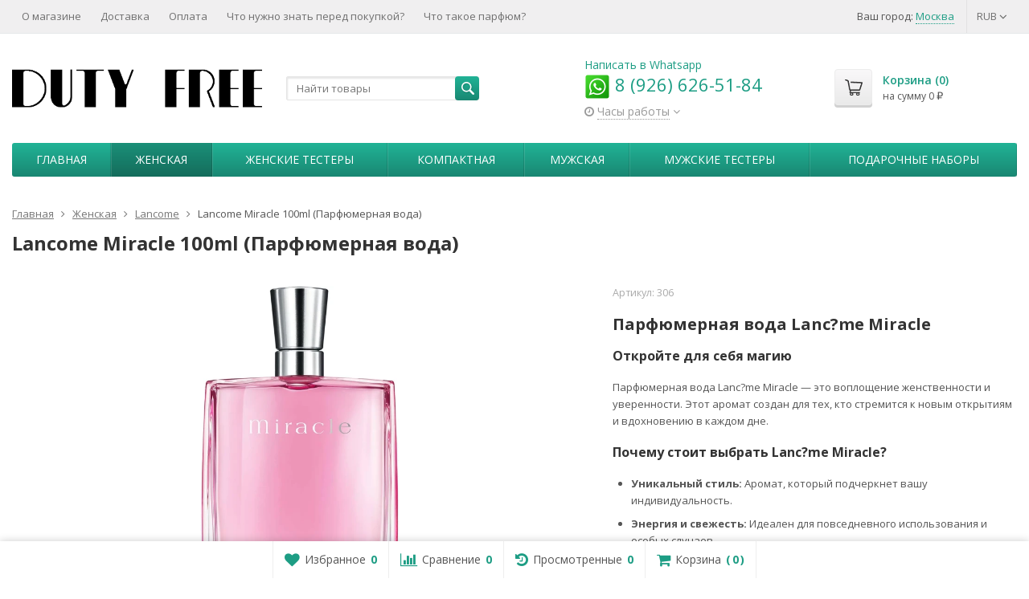

--- FILE ---
content_type: text/html; charset=utf-8
request_url: https://dutyfree4you.ru/zhenskaya-parfumeria/zhenskaya-parfumeria-lan%D1%81oome/lancome-miracle-100ml/
body_size: 29533
content:
  <!DOCTYPE html>

<html lang="ru-RU">
<head prefix="product: http://ogp.me/ns/product#">
<meta name="yandex-verification" content="651e67c2fcef9c41" />
	<meta http-equiv="Content-Type" content="text/html; charset=utf-8">
	<meta name="viewport" content="width=device-width, initial-scale=1">
	<title>ОРИГИНАЛЬНЫЙ DUTYFREE4YOU.RU - купить Lancome Miracle 100ml (Парфюмерная вода) в интернет-магазине </title>
	<meta name="Keywords" content="парфюм Lancome Miracle 100ml (Парфюмерная вода), оригинальный Lancome Miracle 100ml (Парфюмерная вода), Lancome Miracle 100ml (Парфюмерная вода) в dutyfree4you.ru, купить Lancome Miracle 100ml (Парфюмерная вода), духи Lancome Miracle 100ml (Парфюмерная вода), парфюмерия dutyfree4you.ru, Lancome Miracle 100ml (Парфюмерная вода) оригинал, роскошный парфюм Lancome Miracle 100ml (Парфюмерная вода), dutyfree4you.ru духи, эксклюзивный парфюм Lancome Miracle 100ml (Парфюмерная вода)">
	<meta name="Description" content="Покупайте без сомнений! Оригинальный Lancome Miracle 100ml (Парфюмерная вода) по лучшим ценам.">
	<link rel="shortcut icon" href="/favicon.ico">
				<!-- rss -->
							<link rel="alternate" type="application/rss+xml" title="DUTY STORE" href="https://dutyfree4you.ru/blog/rss/">
			
	<!-- CSS -->
	<link href="/wa-content/font/ruble/arial/fontface.css?v11.6.0.1130" rel="stylesheet">
	
	<link href="//maxcdn.bootstrapcdn.com/font-awesome/latest/css/font-awesome.min.css" rel="stylesheet">
	<link href="/wa-data/public/site/themes/supreme_1_7_2_dutyfree4you/css/bootstrap-custom.css?v1.7.3.2" rel="stylesheet">
	<link href="/wa-data/public/site/themes/supreme_1_7_2_dutyfree4you/css/site.css?v1.7.3.2" rel="stylesheet">
	

			<!-- wa CSS -->
		
		<!-- /wa CSS -->
	
	<!--[if lt IE 9]>
		<script src="/wa-data/public/site/themes/supreme_1_7_2_dutyfree4you/js/respond.min.js?v1.7.3.2"></script>
		<script src="/wa-data/public/site/themes/supreme_1_7_2_dutyfree4you/js/html5shiv.min.js?v1.7.3.2"></script>
	<![endif]-->

	<script src="/wa-content/js/jquery/jquery-1.11.1.min.js?v4.0.0"></script>
	<script src="/wa-content/js/jquery/jquery-migrate-1.2.1.min.js?v4.0.0"></script>

	<link href="https://fonts.googleapis.com/css?family=Open+Sans:400,600,700&amp;subset=cyrillic" rel="stylesheet">

	
	<script src="/wa-data/public/site/themes/supreme_1_7_2_dutyfree4you/js/lib.min.js?v1.7.3.2"></script>

		
				
			
								
	
	

	<script>
		var vars = {"site":{"path":{}},"enable_ajax_search":"1","site_max_width":"1300","content_width":"967.50","shop":{"cart_url":"\/cart\/"}};
	</script>

	<script src="/wa-data/public/site/themes/supreme_1_7_2_dutyfree4you/js/supreme.js?v1.7.3.2"></script>

	
			
<link href="/wa-data/public/shop/themes/supreme_1_7_2_dutyfree4you/css/shop.css?v1.7.3.2" rel="stylesheet">



<script>
$(window).load(function() {
	$('.product-list img, .cart img, .side_gallery img, .side_products img, .more-images img').retina();
});
</script>

<script src="/wa-data/public/shop/themes/supreme_1_7_2_dutyfree4you/js/supreme.shop.js?v1.7.3.2"></script>


<script src="/wa-data/public/shop/themes/supreme_1_7_2_dutyfree4you/js/product.js?v1.7.3.2"></script>




				<script>
			$(function(){
				$.cookie('products_per_page', 24, {expires: 30, path: '/'});
				
			});
		</script>
	
	<!-- plugin hook: 'frontend_head' -->
	
	<link href='/wa-apps/shop/plugins/cityselect/css/suggestions.20.min.css?v=2.0.4' rel='stylesheet'><script src='/wa-apps/shop/plugins/cityselect/js/jquery.suggestions.20.min.js?v2.0.4'></script><link href='/wa-data/public/shop/plugins/cityselect/css/frontend_6957a0d70cc25.css' rel='stylesheet'><script src='/wa-data/public/shop/plugins/cityselect/js/frontend_6957a0d70cc71.js'></script><script>function init_shop_cityselect(){
shop_cityselect.location={"country":"rus","city":"\u041c\u043e\u0441\u043a\u0432\u0430","region":"77","zip":"101000","constraints_street":"","need_detect":true};
shop_cityselect.route_params={"app":"shop","_name":"\u041c\u0430\u0433\u0430\u0437\u0438\u043d \u0414\u044c\u044e\u0442\u0438 \u0424\u0440\u0438 \u0434\u043b\u044f \u0412\u0430\u0441","theme":"supreme_1_7_2_dutyfree4you","theme_mobile":"supreme_1_7_2_dutyfree4you","checkout_version":"2","locale":"ru_RU","ssl_all":"1","storefront_mode":"","title":"\u0414\u044c\u044e\u0442\u0438 \u0424\u0440\u0438 \u0434\u043b\u044f \u0412\u0430\u0441 - \u0421\u041a\u0418\u0414\u041a\u0418 \u043d\u0430 \u041f\u0410\u0420\u0424\u042e\u041c. \u041c\u0430\u0433\u0430\u0437\u0438\u043d \u0431\u0435\u0441\u043f\u043e\u0448\u043b\u0438\u043d\u043d\u043e\u0439 \u0442\u043e\u0440\u0433\u043e\u0432\u043b\u0438.","meta_keywords":"\u0434\u044c\u044e\u0442\u0438 \u0444\u0440\u0438 \u0438\u043d\u0442\u0435\u0440\u043d\u0435\u0442 \u043c\u0430\u0433\u0430\u0437\u0438\u043d, \u0434\u044c\u044e\u0442\u0438 \u0444\u0440\u0438, duty free, \u0434\u044e\u0442\u0438\u0444\u0440\u0438, \u043f\u0430\u0440\u0444\u044e\u043c duty free, duty free \u0441 \u0434\u043e\u0441\u0442\u0430\u0432\u043a\u043e\u0439, \u0434\u044c\u044e\u0442\u0438 \u0444\u0440\u0438 \u043f\u0430\u0440\u0444\u044e\u043c\u0435\u0440\u0438\u044f, \u0442\u0430\u043c\u043e\u0436\u0435\u043d\u043d\u0430\u044f \u043f\u0430\u0440\u0444\u044e\u043c\u0435\u0440\u0438\u044f","meta_description":"\u0414\u044c\u044e\u0442\u0438 \u0424\u0440\u0438 \u0434\u043b\u044f \u0412\u0430\u0441. \u041d\u0430 \u0440\u044b\u043d\u043a\u0435 \u0441 2012 \u0433\u043e\u0434\u0430! ","og_title":"","og_image":"","og_video":"","og_description":"","og_type":"","og_url":"","url_type":"2","products_per_page":"","type_id":["1"],"currency":"RUB","stock_id":"1","public_stocks":["1"],"drop_out_of_stock":"1","payment_id":["13","22","24"],"shipping_id":["12","19","20"],"ssl":"1","checkout_storefront_id":"543abc930aebb235f5a32ca777c6cf63","category_url":"zhenskaya-parfumeria\/zhenskaya-parfumeria-lan\u0441oome","product_url":"lancome-miracle-100ml","module":"frontend","action":"product","cityselect__url":"zhenskaya-parfumeria\/zhenskaya-parfumeria-lan\u0441oome\/lancome-miracle-100ml\/"};
shop_cityselect.countries=[];
shop_cityselect.iso2to3={"RU":"rus"};
shop_cityselect.language='ru';
shop_cityselect.init('318db1ff48a6d17b5ebda5b2d4e40f6f8ca52a42','/','/wa-apps/shop/plugins/cityselect/js/fancybox/','city-settlement','none',1,1,0);
        } if (typeof shop_cityselect !== 'undefined') { init_shop_cityselect() } else { $(document).ready(function () { init_shop_cityselect() }) }</script>        <link rel="stylesheet" href="/wa-apps/shop/plugins/buy1click2/css/buy1click2.css?v=1.5.4" />
    <link rel="stylesheet" href="/wa-apps/shop/plugins/buy1click2/css/style__.css?v=1.5.4.1769505009" />
    <script>
        window.shop_buy1click2_config = {"wa_url":"\/","form_url":"\/buy1click2\/form\/","update_form_url":"\/buy1click2\/update_state\/","send_form_url":"\/buy1click2\/send_form\/","ping_form_url":"\/buy1click2\/ping_form\/","close_form_url":"\/buy1click2\/close\/","send_channel_address_url":"\/buy1click2\/request_channel_code\/","send_channel_code_url":"\/buy1click2\/validate_channel_code\/","is_increase_plugin_enabled":true};
        window.shop_buy1click2_dadata = {"api_key":"5fa19381b3b9ed0700a5c30b0993f69c170eaa5b","use_address_city_hints":false,"address_street_field_id":"","postal_code_field_id":"","use_company_hints":false,"company_inn_field_id":"","company_name_field_id":"","company_legal_address_field_id":"","company_kpp_field_id":"","company_ogrn_field_id":"","bank_bic_field_id":"","bank_name_field_id":"","bank_correspondent_account_field_id":""};
    </script>
                        <link href="/wa-apps/shop/plugins/buy1click2/js/vendor/formstyler/jquery.formstyler.css" rel="stylesheet" />
                <script src="/wa-apps/shop/plugins/buy1click2/js/vendor/formstyler/jquery.formstyler.js" defer></script>
        <script src="/wa-apps/shop/plugins/buy1click2/assets/frontend.bundle.js?v=1.5.4" defer></script>
    <script src="/wa-apps/shop/plugins/buy1click2/js/buy1click2.js?v=1.5.4" defer></script>
                        <link href="/wa-apps/shop/plugins/buy1click2/css/suggestions.min.css" rel="stylesheet" />
                <script src="/wa-apps/shop/plugins/buy1click2/js/jquery.suggestions.min.js" defer></script>
    
    <link href="/wa-data/public/shop/plugins/pnotice/css/pnotice.css?v1.7.0-4715328319" rel="stylesheet" />
    <script src="/wa-data/public/shop/plugins/pnotice/js/pnotice.js?v1.7.0-4715328319"></script>    <script src="/wa-content/js/jquery-plugins/jquery.cookie.js" defer></script>
<script src="/wa-apps/shop/plugins/ecommerce/assets/frontend.bundle.js?v=2.10.0" defer></script>
<script>
	(function () {
        var init_deferred = window.ecommerce_plugin_init_deferred = window.ecommerce_plugin_init_deferred || jQuery.Deferred();

		var load_deferred = window.ecommerce_plugin_load_deferred = window.ecommerce_plugin_load_deferred || jQuery.Deferred();
		var plugin_instance_init = jQuery.Deferred();

					plugin_instance_init.then(function () {
				init_deferred.resolve();
			});
		
		$(function () {
			load_deferred.then(function() {
				var ecommerce_state = {"cart_items":[],"is_admin_page":false,"currency":"RUB","cart_add_url":"\/cart\/add\/","cart_save_url":"\/cart\/save\/","cart_delete_url":"\/cart\/delete\/","order_cart_save_url":"\/order\/cart\/save\/","ecommerce_prepare_sku_detail_url":"\/ecommerce_prepare_data\/sku_detail\/","ecommerce_prepare_add_to_cart_url":"\/ecommerce_prepare_data\/add_to_cart\/","ecommerce_prepare_remove_from_cart_url":"\/ecommerce_prepare_data\/remove_from_cart\/","ecommerce_prepare_change_cart_url":"\/ecommerce_prepare_data\/change_cart\/","ecommerce_prepare_products_list":"\/ecommerce_prepare_data\/products_list\/","yandex_purchase_log_url":"\/ecommerce_datalog\/yandex_purchase\/","plugin_config":{"is_plugin_enabled":true,"is_yandex_data_sending_enabled":true,"is_yandex_data_log_enabled":true,"yandex_counter_id":"13185208","yandex_view_product_goal_id":"234713927","yandex_new_order_goal_id":"993805","is_dynamic_mytarget_remarketing_enabled":false,"is_mytarget_enabled":false,"mytarget_counter_id":"","mytarget_feed_id":"","mytarget_format_id":"MYTARGET_PRODUCT_ID"}};

				window.initEcommercePlugin(ecommerce_state);

				plugin_instance_init.resolve();

                var ecommerce_plugin = window.getEcommercePluginInstance();

                if (ecommerce_plugin._mytarget_ecommerce) {
                    if (window.location.pathname == '/') {
                        ecommerce_plugin._mytarget_ecommerce.setPageType('home');
                        ecommerce_plugin._mytarget_ecommerce.includeMytargetDynamicRemarketing();
                    }
                }
			});
		});
	})();
</script>
	
			<link href="/wa-data/public/site/themes/supreme_1_7_2_dutyfree4you/themes/green3/theme.css?v1.7.3.2" rel="stylesheet">
	
			<!-- wa headJs -->
		<meta property="og:type" content="website">
<meta property="og:title" content="ОРИГИНАЛЬНЫЙ DUTYFREE4YOU.RU - купить Lancome Miracle 100ml (Парфюмерная вода) в интернет-магазине ">
<meta property="og:description" content="Покупайте без сомнений! Оригинальный Lancome Miracle 100ml (Парфюмерная вода) по лучшим ценам.">
<meta property="og:image" content="https://dutyfree4you.ru/wa-data/public/shop/products/33/05/533/images/2422/2422.750x0.webp">
<meta property="og:url" content="https://dutyfree4you.ru/zhenskaya-parfumeria/zhenskaya-parfumeria-lan%D1%81oome/lancome-miracle-100ml/">
<meta property="product:price:amount" content="4698">
<meta property="product:price:currency" content="RUB">
<link rel="icon" href="/favicon.ico?v=1730494244" type="image/x-icon" /><link rel="apple-touch-icon" href="/apple-touch-icon.png?v=1730494244" /><script async src="https://www.googletagmanager.com/gtag/js?id=UA-30074046-1"></script>
<script>
  window.dataLayer = window.dataLayer || [];
  function gtag(){dataLayer.push(arguments);}
  gtag('js', new Date());

  gtag('config', 'UA-30074046-1');
  
</script>
		<!-- / wa headJs -->
				<!-- wa JS -->
		<script src="/metrika/getJS/?pageid=3775810"></script>

		<!-- / wa JS -->
	
	
						
	
		
	
	
	
	
	
	
			<style>
		.site_max_width .container-fluid {
			max-width: 1330px;
		}

		#homeslider_photos.stacked .item-in{
			width: 967.50px;
		}

		#homeslider_photos.fw .item-in,
		#homeslider_photos.not_fw .item-in {
			width: 1300px;
		}

		.bg_tex .site_wrap,
		.bg_img .site_wrap {
			max-width: 1380px;
		}
		</style>
	
	
			
						<meta name="yandex-verification" content="686a1fb4d7c5068d" />
</head>
<body class=" theme-green3 theme_not_flat site_max_width mob_fixed_panel_pos-top " >



<div class="remodal-bg">
		<div class="fixed_toolbar-placeholder"></div>
	<div id="fixed_toolbar">
		<div class="container-fluid">
			<ul class="no-marker">
				<li id="ft_favorites">
					   
					<a href="/search/?get=favorites" rel="nofollow">
						<i class="fa fa-heart fa-lg"></i>
						<span class="item_title hidden-xs">Избранное</span>
						<span class="count">0</span>
					</a>
				</li>

				<li id="ft_compare">
																										<a href="/compare/" rel="nofollow">
						<i class="fa fa-bar-chart fa-lg"></i>
						<span class="item_title hidden-xs">Сравнение</span>
						<span class="count">0</span>
					</a>
				</li>

				<li id="ft_viewed">
					   					<a href="/search/?get=viewed" rel="nofollow">
						<i class="fa fa-history fa-lg"></i>
						<span class="item_title hidden-xs">Просмотренные</span>
						<span class="count">0</span>
					</a>
				</li>

				<li id="ft_cart" class="cart cart-bottom">
										
																						
					<a href="/order/" class="empty" rel="nofollow">
						<i class="fa fa-shopping-cart fa-lg"></i>
						<span class="item_title hidden-xs">Корзина</span>
						<span class="cart_count cart-count count">0</span>
						<span class="cart_total cart-total hidden-xs">0 <span class="ruble">₽</span></span>
					</a>
				</li>
			</ul>
		</div>
	</div>

<div class="site_wrap">

	<div id="topnav" class="has_site_menu">
	<div class="container-fluid">
		<nav class="topnav-in">
							<div class="auth_menu">
					<ul class="menu">

						
						Ваш город: <div class="b-cityselect__wrapper b-cityselect__wrapper--supreme_1_7_2_dutyfree4you "><a href="#" class="b-cityselect__city i-cityselect__city_change"><span class="i-cityselect__city">Москва</span></a><div class="b-cityselect__notifier b-cityselect__notifier--supreme_1_7_2_dutyfree4you"><div class="b-cityselect__notifier_triangle"></div><div class="b-cityselect__notifier_title">Ваш город <b class="i-cityselect__city">Москва</b>?</div><div class="b-cityselect__notifier_buttons nowrap"><input type="button" class="btn btn-primary uni-btn uni-btn--red b-cityselect__city_yes i-cityselect__city_yes" value="Да"> <input type="button" class="b-cityselect__city_no btn btn-default gray uni-btn i-cityselect__city_no" value="Нет"></div></div><script>if (typeof shop_cityselect !== 'undefined') { shop_cityselect.detect() } else { document.addEventListener("DOMContentLoaded", function() { shop_cityselect.detect() }) }</script></div>
																				<li class="currency-toggle">
								<a href="#" data-toggle="dropdown" aria-expanded="true">
									
									RUB <i class="fa fa-angle-down"></i>
								</a>
								
								
								<ul class="dropdown-menu" role="menu">
																		<li class="active">
										<a data-value="RUB">RUB</a>
									</li>
																		<li >
										<a data-value="USD">USD</a>
									</li>
																		<li >
										<a data-value="EUR">EUR</a>
									</li>
																	</ul>
							</li>
						
											</ul>
				</div>
			
							<div class="site_menu">
					<ul class="menu hidden-xs">
						
																																																																																																																										
																																																										<li ><a href="/o-magazine/">О магазине</a></li>
																																																																			<li ><a href="/dostavka/">Доставка</a></li>
																																																																			<li ><a href="/oplata/">Оплата</a></li>
																																																																			<li ><a href="/chto-nuzhno-znat-pered-pokupkoy/">Что нужно знать перед покупкой?</a></li>
																																																																			<li ><a href="/chto-takoe-parfyum/">Что такое парфюм?</a></li>
																														
						
						<li class="menu-more hassub hidden">
							<a href="#">Ещё <i class="fa fa-angle-down"></i></a>
							<ul class="submenu dropdown-menu"></ul>
						</li>
					</ul>
				</div>
			
							<div class="h_search visible-sm-block visible-xs-block">
					<!-- product search -->
					<form method="get" action="/search/" class="search">
						<input class="search-field" autocomplete="off" type="search" name="query"  placeholder="Найти товары">
						<button class="btn btn-primary" type="submit"><i></i></button>
					</form>
				</div>
					</nav>
		<div class="clear-both"></div>
	</div>
</div>
<!-- / #topnav -->

	<header id="header" class="container-fluid">
	<div class="row">
		<div class="col col-md-3 col-sm-4 col-xs-6 h_logo">
			<a href="/">
									<img src="/wa-data/public/site/themes/supreme_1_7_2_dutyfree4you/img/logo.webp?v1704236086" alt="DUTY STORE">
							</a>
		</div>

					<div class="col col-md-3 col-xs-6 h_search hidden-xs hidden-sm">
				<form method="get" action="/search/" class="search">
					<input class="search-field" id="search" autocomplete="off" type="search" name="query"  placeholder="Найти товары">
					<button class="btn btn-primary" type="submit"><i></i></button>
				</form>

							</div>

							<div class="col col-md-3 col-sm-4 col-xs-6 h_contacts">
					<div class="in">
                        <a href="https://wa.me/79266265184">Написать в Whatsapp</a>
						<div class="phone"><a href="https://wa.me/79266265184"><img src="/wa-data/public/shop/pic/whatsapp_icon.png"/> 8 (926) 626-51-84</a></div> 

																				<div class="s-schedule-wrapper" id="js-header-schedule-wrapper">
								<div class="s-visible">
									<div class="s-label-wrapper js-show-schedule" title="Часы работы">
										<i class="fa fa-clock-o" aria-hidden="true"></i>
										<span>Часы работы</span>
										<i class="fa arrow-toggle"></i>
									</div>
								</div>
								<div class="s-hidden bottom right">
									<div class="s-days-wrapper">
																					<div class="s-day-wrapper">
												<div class="s-date">Понедельник</div>
												<div class="s-value">
																											<div class="s-time">11:00 &mdash; 19:00</div>
																									</div>
											</div>
																					<div class="s-day-wrapper">
												<div class="s-date">Вторник</div>
												<div class="s-value">
																											<div class="s-time">11:00 &mdash; 19:00</div>
																									</div>
											</div>
																					<div class="s-day-wrapper">
												<div class="s-date">Среда</div>
												<div class="s-value">
																											<div class="s-time">11:00 &mdash; 19:00</div>
																									</div>
											</div>
																					<div class="s-day-wrapper">
												<div class="s-date">Четверг</div>
												<div class="s-value">
																											<div class="s-time">11:00 &mdash; 19:00</div>
																									</div>
											</div>
																					<div class="s-day-wrapper">
												<div class="s-date">Пятница</div>
												<div class="s-value">
																											<div class="s-time">11:00 &mdash; 19:00</div>
																									</div>
											</div>
																					<div class="s-day-wrapper">
												<div class="s-date">Суббота</div>
												<div class="s-value">
																											<div class="s-text">выходной</div>
																									</div>
											</div>
																					<div class="s-day-wrapper">
												<div class="s-date">Воскресенье</div>
												<div class="s-value">
																											<div class="s-text">выходной</div>
																									</div>
											</div>
																			</div>
									<i class="s-close-icon js-close-schedule" title="Закрыть">&times;</i>
								</div>
							</div>
											</div>
				</div>
			
			<div class="col col-md-3 col-sm-4 h_cart hidden-xs">
				<div class="in">
										
																						
					<a href="/order/" id="cart" class=" empty" rel="nofollow">
						<i class="icon"></i>
						<div class="cart_summary">
							Корзина (<span class="cart_count cart-count">0</span>)
						</div>
						<div class="cart_total_wrap">на сумму <span class="cart_total cart-total">0 <span class="ruble">₽</span></span></div>
					</a>
				</div>
			</div>
			</div>
</header>

	<div class="container-fluid menubars">
																			
	
	
		<div class="menubar h_menu1 visible-xs-block">
		<div class="menu_header clearfix">
			<span class="menu_toggle"><i class="fa fa-bars"></i>Меню</span>
		</div>
		<div class="menu_wrapper">
			<ul class="menu menu_dropdown"><li class=""><div class="link"><a data-icon-id="7" href="/o-magazine/" title="О магазине">О магазине</a></div></li><li class=""><div class="link"><a data-icon-id="8" href="/dostavka/" title="Доставка">Доставка</a></div></li><li class=""><div class="link"><a data-icon-id="9" href="/oplata/" title="Оплата">Оплата</a></div></li><li class=""><div class="link"><a data-icon-id="11" href="/chto-nuzhno-znat-pered-pokupkoy/" title="Что нужно знать перед покупкой?">Что нужно знать перед покупкой?</a></div></li><li class=""><div class="link"><a data-icon-id="12" href="/chto-takoe-parfyum/" title="Что такое парфюм?">Что такое парфюм?</a></div></li></ul>
		</div>
	</div>
	
					
										<div class="menubar h_menu2 menu_color">
			<div class="menu_header visible-xs-block clearfix">
				<span class="menu_toggle"><i class="fa fa-bars"></i>Каталог</span>
			</div>

			
			
			<div class="menu_wrapper hidden-xs clearfix">
				<ul class="menu menu_dropdown"><li class=" hidden-xs"><div class="link"><a data-icon-id="home" href="/" title="Главная">Главная</a></div></li><li class="active hassub"><div class="link"><span class="sub_toggle"><i class="fa fa-plus"></i><i class="fa fa-minus"></i></span><a data-icon-id="1" href="/zhenskaya-parfumeria/" title="Женская">Женская</a></div><div class="submenu sub_dropdown sub_all_levels"><div class="col "><ul class="level2"><li class=""><div class="link"><a data-icon-id="3" href="/zhenskaya-parfumeria/zhenskaya-parfumeria-agent-provocateur/" title="Agent Provocateur">Agent Provocateur</a></div></li><li class=""><div class="link"><a data-icon-id="4" href="/zhenskaya-parfumeria/amouage/" title="Amouage">Amouage</a></div></li><li class=""><div class="link"><a data-icon-id="5" href="/zhenskaya-parfumeria/zhenskaya-parfumeria-angel-schlesser/" title="Angel Schlesser">Angel Schlesser</a></div></li><li class=""><div class="link"><a data-icon-id="6" href="/zhenskaya-parfumeria/zhenskaya-parfumeria-antonio-banderas/" title="Antonio Banderas">Antonio Banderas</a></div></li><li class=""><div class="link"><a data-icon-id="7" href="/zhenskaya-parfumeria/zhenskaya-parfumeria-armand-basi/" title="Armand Basi">Armand Basi</a></div></li><li class=""><div class="link"><a data-icon-id="8" href="/zhenskaya-parfumeria/azzaro/" title="Azzaro">Azzaro</a></div></li><li class=""><div class="link"><a data-icon-id="9" href="/zhenskaya-parfumeria/zhenskaya-parfumeria-badgley-mischka/" title="BADGLEY MISCHKA">BADGLEY MISCHKA</a></div></li><li class=""><div class="link"><a data-icon-id="10" href="/zhenskaya-parfumeria/zhenskaya-parfumeria-beyonce/" title="Beyonce">Beyonce</a></div></li><li class=""><div class="link"><a data-icon-id="11" href="/zhenskaya-parfumeria/zhenskaya-parfumeria-bond-9/" title="Bond №9">Bond №9</a></div></li><li class=""><div class="link"><a data-icon-id="12" href="/zhenskaya-parfumeria/zhenskaya-parfumeria-britney-spears/" title="Britney Spears">Britney Spears</a></div></li><li class=""><div class="link"><a data-icon-id="13" href="/zhenskaya-parfumeria/zhenskaya-parfumeria-bruno-banani/" title="Bruno Banani">Bruno Banani</a></div></li><li class=""><div class="link"><a data-icon-id="14" href="/zhenskaya-parfumeria/zhenskaya-parfumeria-burberry/" title="Burberry">Burberry</a></div></li><li class=""><div class="link"><a data-icon-id="15" href="/zhenskaya-parfumeria/bvlgari/" title="Bvlgari">Bvlgari</a></div></li><li class=""><div class="link"><a data-icon-id="16" href="/zhenskaya-parfumeria/byredo/" title="Byredo">Byredo</a></div></li><li class=""><div class="link"><a data-icon-id="17" href="/zhenskaya-parfumeria/zhenskaya-parfumeria-cacharel/" title="Cacharel">Cacharel</a></div></li><li class=""><div class="link"><a data-icon-id="18" href="/zhenskaya-parfumeria/calvin-klein/" title="Calvin Klein">Calvin Klein</a></div></li><li class=""><div class="link"><a data-icon-id="19" href="/zhenskaya-parfumeria/carolina-herrera/" title="Carolina Herrera">Carolina Herrera</a></div></li><li class=""><div class="link"><a data-icon-id="20" href="/zhenskaya-parfumeria/zhenskaya-parfumeria-cartier/" title="Cartier">Cartier</a></div></li><li class=""><div class="link"><a data-icon-id="21" href="/zhenskaya-parfumeria/zhenskaya-parfumeria-celine-dion/" title="Celine Dion">Celine Dion</a></div></li><li class=""><div class="link"><a data-icon-id="22" href="/zhenskaya-parfumeria/zhenskaya-parfumeria-cerruti/" title="Cerruti">Cerruti</a></div></li><li class=""><div class="link"><a data-icon-id="23" href="/zhenskaya-parfumeria/chanel/" title="Chanel">Chanel</a></div></li><li class=""><div class="link"><a data-icon-id="24" href="/zhenskaya-parfumeria/zhenskaya-parfumeria-chloe/" title="Chloe">Chloe</a></div></li><li class=""><div class="link"><a data-icon-id="25" href="/zhenskaya-parfumeria/zhenskaya-parfumeria-chopard/" title="Chopard">Chopard</a></div></li><li class=""><div class="link"><a data-icon-id="26" href="/zhenskaya-parfumeria/zhenskaya-parfumeria-christian-dior/" title="Christian Dior">Christian Dior</a></div></li><li class=""><div class="link"><a data-icon-id="27" href="/zhenskaya-parfumeria/zhenskaya-parfumeria-christina-aguilera/" title="Christina Aguilera">Christina Aguilera</a></div></li><li class=""><div class="link"><a data-icon-id="105" href="/zhenskaya-parfumeria/zhenskaуа-раrfumеriа-cliniquе/" title="Cliniquе">Cliniquе</a></div></li><li class=""><div class="link"><a data-icon-id="28" href="/zhenskaya-parfumeria/creed/" title="Creed">Creed</a></div></li><li class=""><div class="link"><a data-icon-id="29" href="/zhenskaya-parfumeria/zhenskaya-parfumeria-david-beckham/" title="David Beckham">David Beckham</a></div></li><li class=""><div class="link"><a data-icon-id="30" href="/zhenskaya-parfumeria/zhenskaya-parfumeria-davidoff/" title="Davidoff">Davidoff</a></div></li><li class=""><div class="link"><a data-icon-id="31" href="/zhenskaya-parfumeria/zhenskaya-parfumeria-diesel/" title="Diesel">Diesel</a></div></li><li class=""><div class="link"><a data-icon-id="32" href="/zhenskaya-parfumeria/zhenskaya-parfumeria-dkny/" title="DKNY">DKNY</a></div></li><li class=""><div class="link"><a data-icon-id="33" href="/zhenskaya-parfumeria/dolce-gabbana/" title="Dolce &amp; Gabbana">Dolce &amp; Gabbana</a></div></li><li class=""><div class="link"><a data-icon-id="34" href="/zhenskaya-parfumeria/zhenskaya-parfumeria-dsquared2/" title="Dsquared2">Dsquared2</a></div></li><li class=""><div class="link"><a data-icon-id="35" href="/zhenskaya-parfumeria/zhenskaya-parfumeria-eisenberg/" title="Eisenberg">Eisenberg</a></div></li><li class=""><div class="link"><a data-icon-id="36" href="/zhenskaya-parfumeria/zhenskaya-parfumeria-elizabeth-arden/" title="Elizabeth Arden">Elizabeth Arden</a></div></li><li class=""><div class="link"><a data-icon-id="37" href="/zhenskaya-parfumeria/zhenskaya-parfumeria-emilio-pucci/" title="Emilio Pucci">Emilio Pucci</a></div></li><li class=""><div class="link"><a data-icon-id="38" href="/zhenskaya-parfumeria/escada/" title="Escada">Escada</a></div></li><li class=""><div class="link"><a data-icon-id="39" href="/zhenskaya-parfumeria/zhenskaya-parfumeria-escentric-molecules/" title="Escentric Molecules">Escentric Molecules</a></div></li><li class=""><div class="link"><a data-icon-id="40" href="/zhenskaya-parfumeria/zhenskaya-parfumeria-fendi/" title="Fendi">Fendi</a></div></li><li class=""><div class="link"><a data-icon-id="41" href="/zhenskaya-parfumeria/zhenskaya-parfumeria-ferre/" title="Ferre">Ferre</a></div></li><li class=""><div class="link"><a data-icon-id="42" href="/zhenskaya-parfumeria/zhenskaya-parfumeria-franck-olivier/" title="Franck Olivier">Franck Olivier</a></div></li><li class=""><div class="link"><a data-icon-id="43" href="/zhenskaya-parfumeria/zhenskaya-parfumeria-gianmarco-venturi/" title="GianMarco Venturi">GianMarco Venturi</a></div></li><li class=""><div class="link"><a data-icon-id="44" href="/zhenskaya-parfumeria/zhenskaya-parfumeria-giorgio-armani/" title="Giorgio Armani">Giorgio Armani</a></div></li><li class=""><div class="link"><a data-icon-id="45" href="/zhenskaya-parfumeria/givenchy/" title="Givenchy">Givenchy</a></div></li><li class=""><div class="link"><a data-icon-id="46" href="/zhenskaya-parfumeria/gucci/" title="Gucci">Gucci</a></div></li><li class=""><div class="link"><a data-icon-id="47" href="/zhenskaya-parfumeria/guerlain/" title="Guerlain">Guerlain</a></div></li><li class=""><div class="link"><a data-icon-id="48" href="/zhenskaya-parfumeria/zhenskaya-parfumeria-guess/" title="Guess">Guess</a></div></li><li class=""><div class="link"><a data-icon-id="49" href="/zhenskaya-parfumeria/zhenskaya-parfumeria-elena-rubinstein/" title="Helena Rubinstein">Helena Rubinstein</a></div></li><li class=""><div class="link"><a data-icon-id="50" href="/zhenskaya-parfumeria/zhenskaya-parfumeria-hermes/" title="Hermes">Hermes</a></div></li><li class=""><div class="link"><a data-icon-id="51" href="/zhenskaya-parfumeria/hugo-boss/" title="Hugo Boss">Hugo Boss</a></div></li><li class=""><div class="link"><a data-icon-id="52" href="/zhenskaya-parfumeria/zhenskaya-parfumeria-issey-miyake/" title="Issey Miyake">Issey Miyake</a></div></li><li class=""><div class="link"><a data-icon-id="53" href="/zhenskaya-parfumeria/zhenskaya-parfumeria-jennifer-lopez/" title="Jennifer Lopez">Jennifer Lopez</a></div></li></ul></div><div class="col "><ul class="level2"><li class=""><div class="link"><a data-icon-id="54" href="/zhenskaya-parfumeria/zhenskaya-parfumeria-jil-sander/" title="Jil Sander">Jil Sander</a></div></li><li class=""><div class="link"><a data-icon-id="55" href="/zhenskaya-parfumeria/juliette-has-a-gun/" title="Juliette Has A Gun">Juliette Has A Gun</a></div></li><li class=""><div class="link"><a data-icon-id="56" href="/zhenskaya-parfumeria/kenzo/" title="Kenzo">Kenzo</a></div></li><li class=""><div class="link"><a data-icon-id="57" href="/zhenskaya-parfumeria/zhenskaya-parfumeria-lartisan parfumeur/" title="L&#039;Artisan Parfumeur">L&#039;Artisan Parfumeur</a></div></li><li class=""><div class="link"><a data-icon-id="58" href="/zhenskaya-parfumeria/lacoste/" title="Lacoste">Lacoste</a></div></li><li class=""><div class="link"><a data-icon-id="59" href="/zhenskaya-parfumeria/zhenskaya-parfumeria-lady-gaga/" title="Lady Gaga">Lady Gaga</a></div></li><li class=""><div class="link"><a data-icon-id="60" href="/zhenskaya-parfumeria/zhenskaya-parfumeria-lalique/" title="Lalique">Lalique</a></div></li><li class=""><div class="link"><a data-icon-id="61" href="/zhenskaya-parfumeria/zhenskaya-parfumeria-lanсoome/" title="Lancome">Lancome</a></div></li><li class=""><div class="link"><a data-icon-id="62" href="/zhenskaya-parfumeria/zhenskaya-parfumeria-lanvin/" title="Lanvin">Lanvin</a></div></li><li class=""><div class="link"><a data-icon-id="63" href="/zhenskaya-parfumeria/zhenskaya-parfumeria-laura-biagiotti/" title="Laura Biagiotti">Laura Biagiotti</a></div></li><li class=""><div class="link"><a data-icon-id="64" href="/zhenskaya-parfumeria/zhenskaya-parfumeria-les-contes/" title="Les Contes">Les Contes</a></div></li><li class=""><div class="link"><a data-icon-id="65" href="/zhenskaya-parfumeria/zhenskaya-parfumeria-lolita-lempicka/" title="Lolita Lempicka">Lolita Lempicka</a></div></li><li class=""><div class="link"><a data-icon-id="66" href="/zhenskaya-parfumeria/zhenskaya-parfumeria-m-c/" title="M.A.C">M.A.C</a></div></li><li class=""><div class="link"><a data-icon-id="67" href="/zhenskaya-parfumeria/zhenskaya-parfumeria-madonna/" title="Madonna">Madonna</a></div></li><li class=""><div class="link"><a data-icon-id="68" href="/zhenskaya-parfumeria/zhenskaya-parfumeria-maison-francis-kurkdjian/" title="Maison Francis Kurkdjian">Maison Francis Kurkdjian</a></div></li><li class=""><div class="link"><a data-icon-id="69" href="/zhenskaya-parfumeria/zhenskaya-parfumeria-marc-jacobs/" title="Marc Jacobs">Marc Jacobs</a></div></li><li class=""><div class="link"><a data-icon-id="70" href="/zhenskaya-parfumeria/zhenskaya-parfumeria-marina-de-bourbon/" title="Marina de Bourbon">Marina de Bourbon</a></div></li><li class=""><div class="link"><a data-icon-id="71" href="/zhenskaya-parfumeria/zhenskaya-parfumeria-masaki-matsushima/" title="Masaki Matsushima">Masaki Matsushima</a></div></li><li class=""><div class="link"><a data-icon-id="72" href="/zhenskaya-parfumeria/zhenskaya-parfumeria-max-mara/" title="Max Mara">Max Mara</a></div></li><li class=""><div class="link"><a data-icon-id="73" href="/zhenskaya-parfumeria/memo/" title="Memo">Memo</a></div></li><li class=""><div class="link"><a data-icon-id="74" href="/zhenskaya-parfumeria/zhenskaya-parfumeria-mexx/" title="Mexx">Mexx</a></div></li><li class=""><div class="link"><a data-icon-id="75" href="/zhenskaya-parfumeria/zhenskaya-parfumeria-moschino/" title="Moschino">Moschino</a></div></li><li class=""><div class="link"><a data-icon-id="76" href="/zhenskaya-parfumeria/zhenskaya-parfumeria-naomi-campbel/" title="Naomi Campbell">Naomi Campbell</a></div></li><li class=""><div class="link"><a data-icon-id="77" href="/zhenskaya-parfumeria/zhenskaya-parfumeria-narciso-rodriguez/" title="Narciso Rodriguez">Narciso Rodriguez</a></div></li><li class=""><div class="link"><a data-icon-id="78" href="/zhenskaya-parfumeria/nasomatto/" title="Nasomatto">Nasomatto</a></div></li><li class=""><div class="link"><a data-icon-id="79" href="/zhenskaya-parfumeria/zhenskaya-parfumeria-nina-ricci/" title="Nina Ricci">Nina Ricci</a></div></li><li class=""><div class="link"><a data-icon-id="80" href="/zhenskaya-parfumeria/paco-rabanne/" title="Paco Rabanne">Paco Rabanne</a></div></li><li class=""><div class="link"><a data-icon-id="81" href="/zhenskaya-parfumeria/zhenskaya-parfumeria-paloma-picasso/" title="Paloma Picasso">Paloma Picasso</a></div></li><li class=""><div class="link"><a data-icon-id="82" href="/zhenskaya-parfumeria/zhenskaya-parfumeria-paris-hilton/" title="Paris Hilton">Paris Hilton</a></div></li><li class=""><div class="link"><a data-icon-id="83" href="/zhenskaya-parfumeria/zhenskaya-parfumeria-penhaligons/" title="Penhaligon&#039;s">Penhaligon&#039;s</a></div></li><li class=""><div class="link"><a data-icon-id="84" href="/zhenskaya-parfumeria/zhenskaya-parfumeria-prada/" title="Prada">Prada</a></div></li><li class=""><div class="link"><a data-icon-id="85" href="/zhenskaya-parfumeria/zhenskaya-parfumeria-roberto-cavalli/" title="Roberto Cavalli">Roberto Cavalli</a></div></li><li class=""><div class="link"><a data-icon-id="86" href="/zhenskaya-parfumeria/zhenskaya-parfumeria-rochas/" title="Rochas">Rochas</a></div></li><li class=""><div class="link"><a data-icon-id="87" href="/zhenskaya-parfumeria/zhenskaya-parfumeria-st-dupont/" title="S.T. Dupont">S.T. Dupont</a></div></li><li class=""><div class="link"><a data-icon-id="88" href="/zhenskaya-parfumeria/zhenskaya-parfumeria-salvatore-ferragamo/" title="Salvatore Ferragamo">Salvatore Ferragamo</a></div></li><li class=""><div class="link"><a data-icon-id="89" href="/zhenskaya-parfumeria/zhenskaya-parfumeria-sergio-tacchini/" title="Sergio Tacchini">Sergio Tacchini</a></div></li><li class=""><div class="link"><a data-icon-id="90" href="/zhenskaya-parfumeria/zhenskaya-parfumeria-shakira/" title="Shakira">Shakira</a></div></li><li class=""><div class="link"><a data-icon-id="91" href="/zhenskaya-parfumeria/zhenskaya-parfumeria-shiseido/" title="Shiseido">Shiseido</a></div></li><li class=""><div class="link"><a data-icon-id="92" href="/zhenskaya-parfumeria/zhenskaya-parfumeria-sisley/" title="Sisley">Sisley</a></div></li><li class=""><div class="link"><a data-icon-id="93" href="/zhenskaya-parfumeria/thierry-mugler/" title="Thierry Mugler">Thierry Mugler</a></div></li><li class=""><div class="link"><a data-icon-id="94" href="/zhenskaya-parfumeria/tiziana-terenzi/" title="Tiziana Terenzi">Tiziana Terenzi</a></div></li><li class=""><div class="link"><a data-icon-id="95" href="/zhenskaya-parfumeria/tom-ford/" title="Tom Ford">Tom Ford</a></div></li><li class=""><div class="link"><a data-icon-id="96" href="/zhenskaya-parfumeria/zhenskaya-parfumeria-tommy-hilfiger/" title="Tommy Hilfiger">Tommy Hilfiger</a></div></li><li class=""><div class="link"><a data-icon-id="97" href="/zhenskaya-parfumeria/trussardi/" title="Trussardi">Trussardi</a></div></li><li class=""><div class="link"><a data-icon-id="98" href="/zhenskaya-parfumeria/zhenskaya-parfumeria-valentino/" title="Valentino">Valentino</a></div></li><li class=""><div class="link"><a data-icon-id="99" href="/zhenskaya-parfumeria/zhenskaya-parfumeria-van-cleef-arpels/" title="Van Cleef &amp; Arpels">Van Cleef &amp; Arpels</a></div></li><li class=""><div class="link"><a data-icon-id="100" href="/zhenskaya-parfumeria/zhenskaya-parfumeria-versace/" title="Versace">Versace</a></div></li><li class=""><div class="link"><a data-icon-id="101" href="/zhenskaya-parfumeria/zhenskaya-parfumeria-victorias-secret/" title="Victoria&#039;s Secret">Victoria&#039;s Secret</a></div></li><li class=""><div class="link"><a data-icon-id="102" href="/zhenskaya-parfumeria/zhenskaya-parfumeria-viktor-rolf/" title="Viktor &amp; Rolf">Viktor &amp; Rolf</a></div></li><li class=""><div class="link"><a data-icon-id="103" href="/zhenskaya-parfumeria/zhenskaya-parfumeria-yohji-yamamoto/" title="Yohji Yamamoto">Yohji Yamamoto</a></div></li><li class=""><div class="link"><a data-icon-id="104" href="/zhenskaya-parfumeria/zhenskaya-parfumeria-yves-saint-laurent/" title="Yves Saint Laurent">Yves Saint Laurent</a></div></li></ul></div></div></li><li class=" hassub"><div class="link"><span class="sub_toggle"><i class="fa fa-plus"></i><i class="fa fa-minus"></i></span><a data-icon-id="106" href="/zhenskie-testery/" title="Женские тестеры">Женские тестеры</a></div><div class="submenu sub_dropdown sub_all_levels"><div class="col "><ul class="level2"><li class=""><div class="link"><a data-icon-id="107" href="/zhenskie-testery/acqua-di-parma/" title="Acqua di Parma">Acqua di Parma</a></div></li><li class=""><div class="link"><a data-icon-id="108" href="/zhenskie-testery/aj-arabia/" title="AJ ARABIA">AJ ARABIA</a></div></li><li class=""><div class="link"><a data-icon-id="109" href="/zhenskie-testery/alaia/" title="Alaia">Alaia</a></div></li><li class=""><div class="link"><a data-icon-id="110" href="/zhenskie-testery/alexandre-j/" title="ALEXANDRE. J">ALEXANDRE. J</a></div></li><li class=""><div class="link"><a data-icon-id="111" href="/zhenskie-testery/amouage/" title="Amouage">Amouage</a></div></li><li class=""><div class="link"><a data-icon-id="112" href="/zhenskie-testery/armand-basi/" title="Armand Basi">Armand Basi</a></div></li><li class=""><div class="link"><a data-icon-id="325" href="/zhenskie-testery/attar-collection/" title="Attar Collection">Attar Collection</a></div></li><li class=""><div class="link"><a data-icon-id="113" href="/zhenskie-testery/azzaro/" title="Azzaro">Azzaro</a></div></li><li class=""><div class="link"><a data-icon-id="332" href="/zhenskie-testery/billie-eilish/" title="BILLIE EILISH">BILLIE EILISH</a></div></li><li class=""><div class="link"><a data-icon-id="324" href="/zhenskie-testery/bottega-veneta/" title="Bottega Veneta">Bottega Veneta</a></div></li><li class=""><div class="link"><a data-icon-id="114" href="/zhenskie-testery/burberry/" title="Burberry">Burberry</a></div></li><li class=""><div class="link"><a data-icon-id="115" href="/zhenskie-testery/bvlgari/" title="BVLGARI">BVLGARI</a></div></li><li class=""><div class="link"><a data-icon-id="116" href="/zhenskie-testery/byredo/" title="Byredo">Byredo</a></div></li><li class=""><div class="link"><a data-icon-id="117" href="/zhenskie-testery/cacharel/" title="Cacharel">Cacharel</a></div></li><li class=""><div class="link"><a data-icon-id="118" href="/zhenskie-testery/calvin-klein/" title="Calvin Klein">Calvin Klein</a></div></li><li class=""><div class="link"><a data-icon-id="119" href="/zhenskie-testery/carolina-herrera/" title="Carolina Herrera">Carolina Herrera</a></div></li><li class=""><div class="link"><a data-icon-id="120" href="/zhenskie-testery/cerruti/" title="Cerruti">Cerruti</a></div></li><li class=""><div class="link"><a data-icon-id="121" href="/zhenskie-testery/chanel/" title="CHANEL">CHANEL</a></div></li><li class=""><div class="link"><a data-icon-id="122" href="/zhenskie-testery/chloe/" title="Chloe">Chloe</a></div></li><li class=""><div class="link"><a data-icon-id="123" href="/zhenskie-testery/christian-dior/" title="Christian Dior">Christian Dior</a></div></li><li class=""><div class="link"><a data-icon-id="326" href="/zhenskie-testery/christian-louboutin/" title="Christian Louboutin">Christian Louboutin</a></div></li><li class=""><div class="link"><a data-icon-id="331" href="/zhenskie-testery/christian-richard/" title="Christian Richard">Christian Richard</a></div></li><li class=""><div class="link"><a data-icon-id="124" href="/zhenskie-testery/clive-christian/" title="CLIVE CHRISTIAN">CLIVE CHRISTIAN</a></div></li><li class=""><div class="link"><a data-icon-id="125" href="/zhenskie-testery/creed/" title="Creed">Creed</a></div></li><li class=""><div class="link"><a data-icon-id="126" href="/zhenskie-testery/davidoff/" title="Davidoff">Davidoff</a></div></li><li class=""><div class="link"><a data-icon-id="127" href="/zhenskie-testery/diesel/" title="Diesel">Diesel</a></div></li><li class=""><div class="link"><a data-icon-id="128" href="/zhenskie-testery/dkny/" title="DKNY">DKNY</a></div></li><li class=""><div class="link"><a data-icon-id="129" href="/zhenskie-testery/dolce-&-gabbana/" title="Dolce &amp; Gabbana">Dolce &amp; Gabbana</a></div></li><li class=""><div class="link"><a data-icon-id="130" href="/zhenskie-testery/eisenberg/" title="Eisenberg">Eisenberg</a></div></li><li class=""><div class="link"><a data-icon-id="131" href="/zhenskie-testery/elie-saab/" title="Elie Saab">Elie Saab</a></div></li><li class=""><div class="link"><a data-icon-id="132" href="/zhenskie-testery/elizabeth-arden/" title="Elizabeth Arden">Elizabeth Arden</a></div></li><li class=""><div class="link"><a data-icon-id="133" href="/zhenskie-testery/escada/" title="Escada">Escada</a></div></li><li class=""><div class="link"><a data-icon-id="134" href="/zhenskie-testery/escentric-molecules/" title="Escentric Molecules">Escentric Molecules</a></div></li><li class=""><div class="link"><a data-icon-id="135" href="/zhenskie-testery/ex-nihilo/" title="Ex Nihilo">Ex Nihilo</a></div></li><li class=""><div class="link"><a data-icon-id="136" href="/zhenskie-testery/franck-boclet/" title="Franck Boclet">Franck Boclet</a></div></li><li class=""><div class="link"><a data-icon-id="137" href="/zhenskie-testery/frapin/" title="Frapin">Frapin</a></div></li><li class=""><div class="link"><a data-icon-id="342" href="/zhenskie-testery/genyum/" title="GENYUM">GENYUM</a></div></li><li class=""><div class="link"><a data-icon-id="138" href="/zhenskie-testery/giorgio-armani/" title="Giorgio Armani">Giorgio Armani</a></div></li><li class=""><div class="link"><a data-icon-id="139" href="/zhenskie-testery/givenchy/" title="Givenchy">Givenchy</a></div></li><li class=""><div class="link"><a data-icon-id="343" href="/zhenskie-testery/gritti/" title="Gritti">Gritti</a></div></li><li class=""><div class="link"><a data-icon-id="140" href="/zhenskie-testery/gucci/" title="Gucci">Gucci</a></div></li><li class=""><div class="link"><a data-icon-id="141" href="/zhenskie-testery/guerlain/" title="Guerlain">Guerlain</a></div></li><li class=""><div class="link"><a data-icon-id="142" href="/zhenskie-testery/hayari-parfums/" title="Hayari Parfums">Hayari Parfums</a></div></li><li class=""><div class="link"><a data-icon-id="143" href="/zhenskie-testery/hermes/" title="Hermes">Hermes</a></div></li><li class=""><div class="link"><a data-icon-id="144" href="/zhenskie-testery/herve-gambs/" title="HERVE GAMBS">HERVE GAMBS</a></div></li><li class=""><div class="link"><a data-icon-id="333" href="/zhenskie-testery/hfc/" title="HFC">HFC</a></div></li></ul></div><div class="col "><ul class="level2"><li class=""><div class="link"><a data-icon-id="145" href="/zhenskie-testery/histoires-de-parfums/" title="Histoires de Parfums">Histoires de Parfums</a></div></li><li class=""><div class="link"><a data-icon-id="146" href="/zhenskie-testery/hugo-boss/" title="Hugo Boss">Hugo Boss</a></div></li><li class=""><div class="link"><a data-icon-id="344" href="/zhenskie-testery/initio-parfums/" title="Initio Parfums">Initio Parfums</a></div></li><li class=""><div class="link"><a data-icon-id="147" href="/zhenskie-testery/issey-miyake/" title="Issey Miyake">Issey Miyake</a></div></li><li class=""><div class="link"><a data-icon-id="148" href="/zhenskie-testery/jean-paul-gaultier/" title="Jean Paul Gaultier">Jean Paul Gaultier</a></div></li><li class=""><div class="link"><a data-icon-id="334" href="/zhenskie-testery/jimmy-choo/" title="Jimmy Choo">Jimmy Choo</a></div></li><li class=""><div class="link"><a data-icon-id="149" href="/zhenskie-testery/juliette-has-a-gun/" title="Juliette Has a Gun">Juliette Has a Gun</a></div></li><li class=""><div class="link"><a data-icon-id="150" href="/zhenskie-testery/kenzo/" title="Kenzo">Kenzo</a></div></li><li class=""><div class="link"><a data-icon-id="151" href="/zhenskie-testery/kilian/" title="Kiliаn">Kiliаn</a></div></li><li class=""><div class="link"><a data-icon-id="152" href="/zhenskie-testery/lacoste/" title="Lacoste">Lacoste</a></div></li><li class=""><div class="link"><a data-icon-id="153" href="/zhenskie-testery/lalique/" title="Lalique">Lalique</a></div></li><li class=""><div class="link"><a data-icon-id="154" href="/zhenskie-testery/lanсome/" title="Lancome">Lancome</a></div></li><li class=""><div class="link"><a data-icon-id="155" href="/zhenskie-testery/lanvin/" title="Lanvin">Lanvin</a></div></li><li class=""><div class="link"><a data-icon-id="156" href="/zhenskie-testery/louis-vuitton/" title="Louis Vuitton">Louis Vuitton</a></div></li><li class=""><div class="link"><a data-icon-id="335" href="/zhenskie-testery/maison-francis-kurkdjian/" title="Maison Francis Kurkdjian">Maison Francis Kurkdjian</a></div></li><li class=""><div class="link"><a data-icon-id="345" href="/zhenskie-testery/marc-antoine-barrois/" title="MARC-ANTOINE BARROIS">MARC-ANTOINE BARROIS</a></div></li><li class=""><div class="link"><a data-icon-id="157" href="/zhenskie-testery/memo/" title="Memo">Memo</a></div></li><li class=""><div class="link"><a data-icon-id="158" href="/zhenskie-testery/montale/" title="Montale">Montale</a></div></li><li class=""><div class="link"><a data-icon-id="159" href="/zhenskie-testery/moschino/" title="Moschino">Moschino</a></div></li><li class=""><div class="link"><a data-icon-id="160" href="/zhenskie-testery/narciso-rodriguez/" title="Narciso Rodriguez">Narciso Rodriguez</a></div></li><li class=""><div class="link"><a data-icon-id="161" href="/zhenskie-testery/nasomatto/" title="Nasomatto">Nasomatto</a></div></li><li class=""><div class="link"><a data-icon-id="162" href="/zhenskie-testery/nina-ricci/" title="Nina Ricci">Nina Ricci</a></div></li><li class=""><div class="link"><a data-icon-id="346" href="/zhenskie-testery/ormonde-jayne/" title="Ormonde Jayne">Ormonde Jayne</a></div></li><li class=""><div class="link"><a data-icon-id="163" href="/zhenskie-testery/paco-rabanne/" title="Paco Rabanne">Paco Rabanne</a></div></li><li class=""><div class="link"><a data-icon-id="164" href="/zhenskie-testery/parfums-de-marly/" title="Parfums de Marly">Parfums de Marly</a></div></li><li class=""><div class="link"><a data-icon-id="165" href="/zhenskie-testery/prada/" title="Prada">Prada</a></div></li><li class=""><div class="link"><a data-icon-id="166" href="/zhenskie-testery/renegades/" title="Renegades">Renegades</a></div></li><li class=""><div class="link"><a data-icon-id="167" href="/zhenskie-testery/roberto-cavalli/" title="Roberto Cavalli">Roberto Cavalli</a></div></li><li class=""><div class="link"><a data-icon-id="168" href="/zhenskie-testery/serge-lutens/" title="Serge Lutens">Serge Lutens</a></div></li><li class=""><div class="link"><a data-icon-id="169" href="/zhenskie-testery/sergio-tacchini/" title="Sergio Tacchini">Sergio Tacchini</a></div></li><li class=""><div class="link"><a data-icon-id="170" href="/zhenskie-testery/shaik/" title="Shaik">Shaik</a></div></li><li class=""><div class="link"><a data-icon-id="171" href="/zhenskie-testery/sisley/" title="Sisley">Sisley</a></div></li><li class=""><div class="link"><a data-icon-id="172" href="/zhenskie-testery/sospiro-perfumes/" title="Sospiro Perfumes">Sospiro Perfumes</a></div></li><li class=""><div class="link"><a data-icon-id="173" href="/zhenskie-testery/thierry-mugler/" title="Thierry Mugler">Thierry Mugler</a></div></li><li class=""><div class="link"><a data-icon-id="348" href="/zhenskie-testery/thomas-kosmala/" title="Thomas Kosmala">Thomas Kosmala</a></div></li><li class=""><div class="link"><a data-icon-id="337" href="/zhenskie-testery/tiffany/" title="Tiffany">Tiffany</a></div></li><li class=""><div class="link"><a data-icon-id="174" href="/zhenskie-testery/tiziana-terenzi/" title="Tiziana Terenzi">Tiziana Terenzi</a></div></li><li class=""><div class="link"><a data-icon-id="175" href="/zhenskie-testery/tom-ford/" title="Tom Ford">Tom Ford</a></div></li><li class=""><div class="link"><a data-icon-id="176" href="/zhenskie-testery/trussardi/" title="Trussardi">Trussardi</a></div></li><li class=""><div class="link"><a data-icon-id="177" href="/zhenskie-testery/valentino/" title="Valentino">Valentino</a></div></li><li class=""><div class="link"><a data-icon-id="178" href="/zhenskie-testery/versace/" title="Versace">Versace</a></div></li><li class=""><div class="link"><a data-icon-id="179" href="/zhenskie-testery/viktor--rolf/" title="Viktor &amp; Rolf">Viktor &amp; Rolf</a></div></li><li class=""><div class="link"><a data-icon-id="180" href="/zhenskie-testery/xerjoff/" title="Xerjoff">Xerjoff</a></div></li><li class=""><div class="link"><a data-icon-id="181" href="/zhenskie-testery/yves-saint-laurent/" title="Yves Saint Laurent">Yves Saint Laurent</a></div></li><li class=""><div class="link"><a data-icon-id="347" href="/zhenskie-testery/zarkoperfume/" title="Zarkoperfume">Zarkoperfume</a></div></li></ul></div></div></li><li class=" hassub"><div class="link"><span class="sub_toggle"><i class="fa fa-plus"></i><i class="fa fa-minus"></i></span><a data-icon-id="182" href="/kopmaktnaja-parfjumerija/" title="Компактная">Компактная</a></div><div class="submenu sub_dropdown sub_all_levels"><div class="col "><ul class="level2"><li class=""><div class="link"><a data-icon-id="183" href="/kopmaktnaja-parfjumerija/dezodoranty/" title="Дезодоранты">Дезодоранты</a></div></li><li class=""><div class="link"><a data-icon-id="184" href="/kopmaktnaja-parfjumerija/parfyumeriya-15-ml/" title="Парфюмерия 15 ml">Парфюмерия 15 ml</a></div></li></ul></div><div class="col "><ul class="level2"><li class=""><div class="link"><a data-icon-id="185" href="/kopmaktnaja-parfjumerija/parfyumeriya-3x20-ml/" title="Парфюмерия 3x20 ml">Парфюмерия 3x20 ml</a></div></li><li class=""><div class="link"><a data-icon-id="186" href="/kopmaktnaja-parfjumerija/parfyumeriya-45-ml/" title="Парфюмерия 45 ml">Парфюмерия 45 ml</a></div></li></ul></div></div></li><li class=" hassub"><div class="link"><span class="sub_toggle"><i class="fa fa-plus"></i><i class="fa fa-minus"></i></span><a data-icon-id="187" href="/muzhskaya-parfumeria/" title="Мужская">Мужская</a></div><div class="submenu sub_dropdown sub_all_levels"><div class="col "><ul class="level2"><li class=""><div class="link"><a data-icon-id="188" href="/muzhskaya-parfumeria/alexandre-j/" title="Alexandre J.">Alexandre J.</a></div></li><li class=""><div class="link"><a data-icon-id="189" href="/muzhskaya-parfumeria/amouage/" title="Amouage">Amouage</a></div></li><li class=""><div class="link"><a data-icon-id="190" href="/muzhskaya-parfumeria/muzhskaya-parfumeria-angel-schlesser/" title="Angel Schlesser">Angel Schlesser</a></div></li><li class=""><div class="link"><a data-icon-id="191" href="/muzhskaya-parfumeria/muzhskaya-parfumeria-antonio-banderas/" title="Antonio Banderas">Antonio Banderas</a></div></li><li class=""><div class="link"><a data-icon-id="192" href="/muzhskaya-parfumeria/muzhskaya-parfumeria-aramis/" title="Aramis">Aramis</a></div></li><li class=""><div class="link"><a data-icon-id="193" href="/muzhskaya-parfumeria/muzhskaya-parfumeria-armand-basi/" title="Armand Basi">Armand Basi</a></div></li><li class=""><div class="link"><a data-icon-id="194" href="/muzhskaya-parfumeria/muzhskaya-parfumeria-azzaro/" title="Azzaro">Azzaro</a></div></li><li class=""><div class="link"><a data-icon-id="195" href="/muzhskaya-parfumeria/baldessarini/" title="Baldessarini">Baldessarini</a></div></li><li class=""><div class="link"><a data-icon-id="196" href="/muzhskaya-parfumeria/muzhskaya-parfumeria-bentley/" title="Bentley">Bentley</a></div></li><li class=""><div class="link"><a data-icon-id="197" href="/muzhskaya-parfumeria/muzhskaya-parfumeria-bogart /" title="Bogart ">Bogart </a></div></li><li class=""><div class="link"><a data-icon-id="198" href="/muzhskaya-parfumeria/muzhskaya-parfumeria-bond-9/" title="Bond №9">Bond №9</a></div></li><li class=""><div class="link"><a data-icon-id="199" href="/muzhskaya-parfumeria/muzhskaya-parfumeria-bruno-banani/" title="Bruno Banani">Bruno Banani</a></div></li><li class=""><div class="link"><a data-icon-id="200" href="/muzhskaya-parfumeria/muzhskaya-parfumeria-bugatti/" title="Bugatti">Bugatti</a></div></li><li class=""><div class="link"><a data-icon-id="201" href="/muzhskaya-parfumeria/muzhskaya-parfumeria-burberry/" title="Burberry">Burberry</a></div></li><li class=""><div class="link"><a data-icon-id="202" href="/muzhskaya-parfumeria/muzhskaya-parfumeria-bvlgari/" title="Bvlgari">Bvlgari</a></div></li><li class=""><div class="link"><a data-icon-id="203" href="/muzhskaya-parfumeria/byredo/" title="Byredo">Byredo</a></div></li><li class=""><div class="link"><a data-icon-id="204" href="/muzhskaya-parfumeria/muzhskaya-parfumeria-cacharel/" title="Cacharel">Cacharel</a></div></li><li class=""><div class="link"><a data-icon-id="205" href="/muzhskaya-parfumeria/muzhskaya-parfumeria-calvin-klein/" title="Calvin Klein">Calvin Klein</a></div></li><li class=""><div class="link"><a data-icon-id="206" href="/muzhskaya-parfumeria/carolina-herrera/" title="Carolina Herrera">Carolina Herrera</a></div></li><li class=""><div class="link"><a data-icon-id="207" href="/muzhskaya-parfumeria/muzhskaya-parfumeria-cerruti/" title="Cerruti">Cerruti</a></div></li><li class=""><div class="link"><a data-icon-id="208" href="/muzhskaya-parfumeria/muzhskaya-parfumeria-chanel/" title="Chanel">Chanel</a></div></li><li class=""><div class="link"><a data-icon-id="209" href="/muzhskaya-parfumeria/muzhskaya-parfumeria-christian-dior/" title="Christian Dior">Christian Dior</a></div></li><li class=""><div class="link"><a data-icon-id="210" href="/muzhskaya-parfumeria/muzhskaya-parfumeria-clinique/" title="Clinique">Clinique</a></div></li><li class=""><div class="link"><a data-icon-id="211" href="/muzhskaya-parfumeria/creed/" title="Creed">Creed</a></div></li><li class=""><div class="link"><a data-icon-id="212" href="/muzhskaya-parfumeria/muzhskaya-parfumeria-davidoff/" title="Davidoff">Davidoff</a></div></li><li class=""><div class="link"><a data-icon-id="213" href="/muzhskaya-parfumeria/muzhskaya-parfumeria-diesel/" title="Diesel">Diesel</a></div></li><li class=""><div class="link"><a data-icon-id="214" href="/muzhskaya-parfumeria/muzhskaya-parfumeria-dkny/" title="DKNY">DKNY</a></div></li><li class=""><div class="link"><a data-icon-id="215" href="/muzhskaya-parfumeria/dolce-gabbana/" title="Dolce &amp; Gabbana">Dolce &amp; Gabbana</a></div></li><li class=""><div class="link"><a data-icon-id="216" href="/muzhskaya-parfumeria/muzhskaya-parfumeria-dsquared2/" title="Dsquared2">Dsquared2</a></div></li><li class=""><div class="link"><a data-icon-id="217" href="/muzhskaya-parfumeria/muzhskaya-parfumeria-dunhill/" title="Dunhill">Dunhill</a></div></li><li class=""><div class="link"><a data-icon-id="218" href="/muzhskaya-parfumeria/muzhskaya-parfumeria-eisenberg/" title="Eisenberg">Eisenberg</a></div></li><li class=""><div class="link"><a data-icon-id="219" href="/muzhskaya-parfumeria/eon-productions/" title="Eon Productions">Eon Productions</a></div></li><li class=""><div class="link"><a data-icon-id="220" href="/muzhskaya-parfumeria/muzhskaya-parfumeria-ermenegildo-zegna/" title="Ermenegildo Zegna">Ermenegildo Zegna</a></div></li><li class=""><div class="link"><a data-icon-id="221" href="/muzhskaya-parfumeria/muzhskaya-parfumeria-escada/" title="Escada">Escada</a></div></li><li class=""><div class="link"><a data-icon-id="222" href="/muzhskaya-parfumeria/muzhskaya-parfumeria-escentric-molecules/" title="Escentric Molecules">Escentric Molecules</a></div></li><li class=""><div class="link"><a data-icon-id="223" href="/muzhskaya-parfumeria/muzhskaya-parfumeria-fendi/" title="Fendi">Fendi</a></div></li><li class=""><div class="link"><a data-icon-id="224" href="/muzhskaya-parfumeria/muzhskaya-parfumeria-ferre/" title="Ferre">Ferre</a></div></li><li class=""><div class="link"><a data-icon-id="226" href="/muzhskaya-parfumeria/muzhskaya-parfumeria-francis kurkdjian/" title="Francis Kurkdjian">Francis Kurkdjian</a></div></li></ul></div><div class="col "><ul class="level2"><li class=""><div class="link"><a data-icon-id="225" href="/muzhskaya-parfumeria/muzhskaya-parfumeria-giorgio-armani/" title="Giorgio Armani">Giorgio Armani</a></div></li><li class=""><div class="link"><a data-icon-id="227" href="/muzhskaya-parfumeria/givenchy/" title="Givenchy">Givenchy</a></div></li><li class=""><div class="link"><a data-icon-id="228" href="/muzhskaya-parfumeria/muzhskaya-parfumeria-gucci/" title="Gucci">Gucci</a></div></li><li class=""><div class="link"><a data-icon-id="229" href="/muzhskaya-parfumeria/muzhskaya-parfumeria-guerlain/" title="Guerlain">Guerlain</a></div></li><li class=""><div class="link"><a data-icon-id="230" href="/muzhskaya-parfumeria/muzhskaya-parfumeria-guess/" title="Guess">Guess</a></div></li><li class=""><div class="link"><a data-icon-id="231" href="/muzhskaya-parfumeria/hermes/" title="Hermes">Hermes</a></div></li><li class=""><div class="link"><a data-icon-id="232" href="/muzhskaya-parfumeria/muzhskaya-parfumeria-hugo-boss/" title="Hugo Boss">Hugo Boss</a></div></li><li class=""><div class="link"><a data-icon-id="233" href="/muzhskaya-parfumeria/muzhskaya-parfumeria-issey-miyake/" title="Issey Miyake">Issey Miyake</a></div></li><li class=""><div class="link"><a data-icon-id="234" href="/muzhskaya-parfumeria/kenzo/" title="Kenzo">Kenzo</a></div></li><li class=""><div class="link"><a data-icon-id="235" href="/muzhskaya-parfumeria/muzhskaya-parfumeria-lartisan parfumeur/" title="L&#039;Artisan Parfumeur">L&#039;Artisan Parfumeur</a></div></li><li class=""><div class="link"><a data-icon-id="236" href="/muzhskaya-parfumeria/lacoste/" title="Lacoste">Lacoste</a></div></li><li class=""><div class="link"><a data-icon-id="237" href="/muzhskaya-parfumeria/muzhskaya-parfumeria-lalique/" title="Lalique">Lalique</a></div></li><li class=""><div class="link"><a data-icon-id="238" href="/muzhskaya-parfumeria/muzhskaya-parfumeria-lanсome/" title="Lancome">Lancome</a></div></li><li class=""><div class="link"><a data-icon-id="239" href="/muzhskaya-parfumeria/muzhskaya-parfumeria-lanvin/" title="Lanvin">Lanvin</a></div></li><li class=""><div class="link"><a data-icon-id="240" href="/muzhskaya-parfumeria/muzhskaya-parfumeria-loewe /" title="Loewe ">Loewe </a></div></li><li class=""><div class="link"><a data-icon-id="241" href="/muzhskaya-parfumeria/muzhskaya-parfumeria-maison-francis-kurkdjian/" title="Maison Francis Kurkdjian">Maison Francis Kurkdjian</a></div></li><li class=""><div class="link"><a data-icon-id="242" href="/muzhskaya-parfumeria/muzhskaya-parfumeria-mandarina-duck/" title="Mandarina Duck">Mandarina Duck</a></div></li><li class=""><div class="link"><a data-icon-id="243" href="/muzhskaya-parfumeria/muzhskaya-parfumeria-mercedes-benz/" title="Mercedes-Benz">Mercedes-Benz</a></div></li><li class=""><div class="link"><a data-icon-id="244" href="/muzhskaya-parfumeria/muzhskaya-parfumeria-mexx/" title="Mexx">Mexx</a></div></li><li class=""><div class="link"><a data-icon-id="245" href="/muzhskaya-parfumeria/muzhskaya-parfumeria-mont-blanc/" title="Mont Blanc">Mont Blanc</a></div></li><li class=""><div class="link"><a data-icon-id="246" href="/muzhskaya-parfumeria/muzhskaya-parfumeria-moschino/" title="Moschino">Moschino</a></div></li><li class=""><div class="link"><a data-icon-id="247" href="/muzhskaya-parfumeria/muzhskaya-parfumeria-narciso-rodriguez/" title="Narciso Rodriguez">Narciso Rodriguez</a></div></li><li class=""><div class="link"><a data-icon-id="248" href="/muzhskaya-parfumeria/nasomatto/" title="Nasomatto">Nasomatto</a></div></li><li class=""><div class="link"><a data-icon-id="249" href="/muzhskaya-parfumeria/muzhskaya-parfumeria-paco-rabanne/" title="Paco Rabanne">Paco Rabanne</a></div></li><li class=""><div class="link"><a data-icon-id="250" href="/muzhskaya-parfumeria/muzhskaya-parfumeria-penhaligons/" title="Penhaligon&#039;s">Penhaligon&#039;s</a></div></li><li class=""><div class="link"><a data-icon-id="251" href="/muzhskaya-parfumeria/muzhskaya-parfumeria-prada/" title="Prada">Prada</a></div></li><li class=""><div class="link"><a data-icon-id="252" href="/muzhskaya-parfumeria/muzhskaya-parfumeria-st-dupont/" title="S.T. Dupont">S.T. Dupont</a></div></li><li class=""><div class="link"><a data-icon-id="253" href="/muzhskaya-parfumeria/muzhskaya-parfumeria-salvador-dali/" title="Salvador Dali">Salvador Dali</a></div></li><li class=""><div class="link"><a data-icon-id="254" href="/muzhskaya-parfumeria/muzhskaya-parfumeria-salvatore-ferragamo/" title="Salvatore Ferragamo">Salvatore Ferragamo</a></div></li><li class=""><div class="link"><a data-icon-id="255" href="/muzhskaya-parfumeria/muzhskaya-parfumeria-sergio-tacchini/" title="Sergio Tacchini">Sergio Tacchini</a></div></li><li class=""><div class="link"><a data-icon-id="256" href="/muzhskaya-parfumeria/muzhskaya-parfumeria-shiseido/" title="Shiseido">Shiseido</a></div></li><li class=""><div class="link"><a data-icon-id="257" href="/muzhskaya-parfumeria/muzhskaya-parfumeria-tom-ford/" title="Tom Ford">Tom Ford</a></div></li><li class=""><div class="link"><a data-icon-id="258" href="/muzhskaya-parfumeria/muzhskaya-parfumeria-trussardi/" title="Trussardi">Trussardi</a></div></li><li class=""><div class="link"><a data-icon-id="259" href="/muzhskaya-parfumeria/muzhskaya-parfumeria-valentino/" title="Valentino">Valentino</a></div></li><li class=""><div class="link"><a data-icon-id="260" href="/muzhskaya-parfumeria/muzhskaya-parfumeria-versace/" title="Versace">Versace</a></div></li><li class=""><div class="link"><a data-icon-id="261" href="/muzhskaya-parfumeria/muzhskaya-parfumeria-yohji-yamamoto/" title="Yohji Yamamoto">Yohji Yamamoto</a></div></li><li class=""><div class="link"><a data-icon-id="262" href="/muzhskaya-parfumeria/yves-saint-laurent/" title="Yves Saint Laurent">Yves Saint Laurent</a></div></li></ul></div></div></li><li class=" hassub"><div class="link"><span class="sub_toggle"><i class="fa fa-plus"></i><i class="fa fa-minus"></i></span><a data-icon-id="263" href="/originalnaja-parfjumerija-tester-men/" title="Мужские тестеры">Мужские тестеры</a></div><div class="submenu sub_dropdown sub_all_levels"><div class="col "><ul class="level2"><li class=""><div class="link"><a data-icon-id="264" href="/originalnaja-parfjumerija-tester-men/acqua-di-parma/" title="Acqua di Parma">Acqua di Parma</a></div></li><li class=""><div class="link"><a data-icon-id="265" href="/originalnaja-parfjumerija-tester-men/aj-arabia/" title="AJ ARABIA">AJ ARABIA</a></div></li><li class=""><div class="link"><a data-icon-id="266" href="/originalnaja-parfjumerija-tester-men/alexandre-j/" title="ALEXANDRE. J">ALEXANDRE. J</a></div></li><li class=""><div class="link"><a data-icon-id="267" href="/originalnaja-parfjumerija-tester-men/amouage/" title="Amouage">Amouage</a></div></li><li class=""><div class="link"><a data-icon-id="268" href="/originalnaja-parfjumerija-tester-men/antonio-banderas/" title="Antonio Banderas">Antonio Banderas</a></div></li><li class=""><div class="link"><a data-icon-id="328" href="/originalnaja-parfjumerija-tester-men/attar-collection/" title="Attar Collection">Attar Collection</a></div></li><li class=""><div class="link"><a data-icon-id="269" href="/originalnaja-parfjumerija-tester-men/azzaro/" title="Azzaro">Azzaro</a></div></li><li class=""><div class="link"><a data-icon-id="270" href="/originalnaja-parfjumerija-tester-men/baldessarini/" title="Baldessarini">Baldessarini</a></div></li><li class=""><div class="link"><a data-icon-id="271" href="/originalnaja-parfjumerija-tester-men/burberry/" title="Burberry">Burberry</a></div></li><li class=""><div class="link"><a data-icon-id="272" href="/originalnaja-parfjumerija-tester-men/bvlgari/" title="Bvlgari">Bvlgari</a></div></li><li class=""><div class="link"><a data-icon-id="273" href="/originalnaja-parfjumerija-tester-men/byredo/" title="Byredo">Byredo</a></div></li><li class=""><div class="link"><a data-icon-id="274" href="/originalnaja-parfjumerija-tester-men/calvin-klein/" title="Calvin Klein">Calvin Klein</a></div></li><li class=""><div class="link"><a data-icon-id="275" href="/originalnaja-parfjumerija-tester-men/carolina-herrera/" title="Carolina Herrera">Carolina Herrera</a></div></li><li class=""><div class="link"><a data-icon-id="276" href="/originalnaja-parfjumerija-tester-men/chanel/" title="CHANEL">CHANEL</a></div></li><li class=""><div class="link"><a data-icon-id="277" href="/originalnaja-parfjumerija-tester-men/christian-dior/" title="Christian Dior">Christian Dior</a></div></li><li class=""><div class="link"><a data-icon-id="327" href="/originalnaja-parfjumerija-tester-men/christian-louboutin/" title="Christian Louboutin">Christian Louboutin</a></div></li><li class=""><div class="link"><a data-icon-id="339" href="/originalnaja-parfjumerija-tester-men/christian-richard/" title="Christian Richard">Christian Richard</a></div></li><li class=""><div class="link"><a data-icon-id="278" href="/originalnaja-parfjumerija-tester-men/clinique/" title="Clinique">Clinique</a></div></li><li class=""><div class="link"><a data-icon-id="279" href="/originalnaja-parfjumerija-tester-men/clive-christian/" title="CLIVE CHRISTIAN">CLIVE CHRISTIAN</a></div></li><li class=""><div class="link"><a data-icon-id="280" href="/originalnaja-parfjumerija-tester-men/creed/" title="Creed">Creed</a></div></li><li class=""><div class="link"><a data-icon-id="281" href="/originalnaja-parfjumerija-tester-men/davidoff/" title="Davidoff">Davidoff</a></div></li><li class=""><div class="link"><a data-icon-id="282" href="/originalnaja-parfjumerija-tester-men/dolce-&-gabbana/" title="Dolce &amp; Gabbana">Dolce &amp; Gabbana</a></div></li><li class=""><div class="link"><a data-icon-id="320" href="/originalnaja-parfjumerija-tester-men/yves-saint-laurent/" title="Yves Saint Laurent">Yves Saint Laurent</a></div></li><li class=""><div class="link"><a data-icon-id="340" href="/originalnaja-parfjumerija-tester-men/dsquared2/" title="Dsquared2">Dsquared2</a></div></li><li class=""><div class="link"><a data-icon-id="283" href="/originalnaja-parfjumerija-tester-men/escentric-molecules/" title="Escentric Molecules">Escentric Molecules</a></div></li><li class=""><div class="link"><a data-icon-id="284" href="/originalnaja-parfjumerija-tester-men/ex-nihilo/" title="Ex Nihilo">Ex Nihilo</a></div></li><li class=""><div class="link"><a data-icon-id="285" href="/originalnaja-parfjumerija-tester-men/fendi/" title="Fendi">Fendi</a></div></li><li class=""><div class="link"><a data-icon-id="286" href="/originalnaja-parfjumerija-tester-men/franck-boclet/" title="Franck Boclet">Franck Boclet</a></div></li><li class=""><div class="link"><a data-icon-id="287" href="/originalnaja-parfjumerija-tester-men/frapin/" title="Frapin">Frapin</a></div></li><li class=""><div class="link"><a data-icon-id="351" href="/originalnaja-parfjumerija-tester-men/genyum/" title="GENYUM">GENYUM</a></div></li><li class=""><div class="link"><a data-icon-id="288" href="/originalnaja-parfjumerija-tester-men/giorgio-armani/" title="Giorgio Armani">Giorgio Armani</a></div></li><li class=""><div class="link"><a data-icon-id="289" href="/originalnaja-parfjumerija-tester-men/givenchy/" title="Givenchy">Givenchy</a></div></li><li class=""><div class="link"><a data-icon-id="352" href="/originalnaja-parfjumerija-tester-men/gritti/" title="Gritti">Gritti</a></div></li><li class=""><div class="link"><a data-icon-id="290" href="/originalnaja-parfjumerija-tester-men/gucci/" title="Gucci">Gucci</a></div></li><li class=""><div class="link"><a data-icon-id="291" href="/originalnaja-parfjumerija-tester-men/guerlain/" title="Guerlain">Guerlain</a></div></li><li class=""><div class="link"><a data-icon-id="292" href="/originalnaja-parfjumerija-tester-men/hayari-parfums/" title="Hayari Parfums">Hayari Parfums</a></div></li><li class=""><div class="link"><a data-icon-id="293" href="/originalnaja-parfjumerija-tester-men/hermes/" title="Hermes">Hermes</a></div></li></ul></div><div class="col "><ul class="level2"><li class=""><div class="link"><a data-icon-id="294" href="/originalnaja-parfjumerija-tester-men/herve-gambs/" title="HERVE GAMBS">HERVE GAMBS</a></div></li><li class=""><div class="link"><a data-icon-id="353" href="/originalnaja-parfjumerija-tester-men/hfc/" title="HFC">HFC</a></div></li><li class=""><div class="link"><a data-icon-id="295" href="/originalnaja-parfjumerija-tester-men/histoires-de-parfums/" title="Histoires de Parfums">Histoires de Parfums</a></div></li><li class=""><div class="link"><a data-icon-id="296" href="/originalnaja-parfjumerija-tester-men/hugo-boss/" title="Hugo Boss">Hugo Boss</a></div></li><li class=""><div class="link"><a data-icon-id="355" href="/originalnaja-parfjumerija-tester-men/initio-parfums/" title="Initio Parfums">Initio Parfums</a></div></li><li class=""><div class="link"><a data-icon-id="297" href="/originalnaja-parfjumerija-tester-men/issey-miyake/" title="Issey Miyake">Issey Miyake</a></div></li><li class=""><div class="link"><a data-icon-id="354" href="/originalnaja-parfjumerija-tester-men/juliette-has-a-gun/" title="Juliette Has a Gun">Juliette Has a Gun</a></div></li><li class=""><div class="link"><a data-icon-id="298" href="/originalnaja-parfjumerija-tester-men/kenzo/" title="Kenzo">Kenzo</a></div></li><li class=""><div class="link"><a data-icon-id="299" href="/originalnaja-parfjumerija-tester-men/kilian/" title="Kiliаn">Kiliаn</a></div></li><li class=""><div class="link"><a data-icon-id="300" href="/originalnaja-parfjumerija-tester-men/lacoste/" title="Lacoste">Lacoste</a></div></li><li class=""><div class="link"><a data-icon-id="301" href="/originalnaja-parfjumerija-tester-men/lalique/" title="Lalique">Lalique</a></div></li><li class=""><div class="link"><a data-icon-id="302" href="/originalnaja-parfjumerija-tester-men/lancome/" title="Lancome">Lancome</a></div></li><li class=""><div class="link"><a data-icon-id="303" href="/originalnaja-parfjumerija-tester-men/lanvin/" title="Lanvin">Lanvin</a></div></li><li class=""><div class="link"><a data-icon-id="356" href="/originalnaja-parfjumerija-tester-men/maison-francis-kurkdjian/" title="Maison Francis Kurkdjian">Maison Francis Kurkdjian</a></div></li><li class=""><div class="link"><a data-icon-id="357" href="/originalnaja-parfjumerija-tester-men/marc-antoine-barrois/" title="MARC-ANTOINE BARROIS">MARC-ANTOINE BARROIS</a></div></li><li class=""><div class="link"><a data-icon-id="304" href="/originalnaja-parfjumerija-tester-men/memo/" title="Memo">Memo</a></div></li><li class=""><div class="link"><a data-icon-id="305" href="/originalnaja-parfjumerija-tester-men/montale/" title="Montale">Montale</a></div></li><li class=""><div class="link"><a data-icon-id="341" href="/originalnaja-parfjumerija-tester-men/moschino/" title="Moschino">Moschino</a></div></li><li class=""><div class="link"><a data-icon-id="306" href="/originalnaja-parfjumerija-tester-men/narciso-rodriguez/" title="Narciso Rodriguez">Narciso Rodriguez</a></div></li><li class=""><div class="link"><a data-icon-id="307" href="/originalnaja-parfjumerija-tester-men/nasomatto/" title="Nasomatto">Nasomatto</a></div></li><li class=""><div class="link"><a data-icon-id="358" href="/originalnaja-parfjumerija-tester-men/ormonde-jayne/" title="Ormonde Jayne">Ormonde Jayne</a></div></li><li class=""><div class="link"><a data-icon-id="308" href="/originalnaja-parfjumerija-tester-men/paco-rabanne/" title="Paco Rabanne">Paco Rabanne</a></div></li><li class=""><div class="link"><a data-icon-id="309" href="/originalnaja-parfjumerija-tester-men/parfums-de-marly/" title="Parfums de Marly">Parfums de Marly</a></div></li><li class=""><div class="link"><a data-icon-id="310" href="/originalnaja-parfjumerija-tester-men/renegades/" title="Renegades">Renegades</a></div></li><li class=""><div class="link"><a data-icon-id="311" href="/originalnaja-parfjumerija-tester-men/roja-dove/" title="Roja Dove">Roja Dove</a></div></li><li class=""><div class="link"><a data-icon-id="312" href="/originalnaja-parfjumerija-tester-men/serge-lutens/" title="Serge Lutens">Serge Lutens</a></div></li><li class=""><div class="link"><a data-icon-id="313" href="/originalnaja-parfjumerija-tester-men/shaik/" title="Shaik">Shaik</a></div></li><li class=""><div class="link"><a data-icon-id="314" href="/originalnaja-parfjumerija-tester-men/sospiro-perfumes/" title="Sospiro Perfumes">Sospiro Perfumes</a></div></li><li class=""><div class="link"><a data-icon-id="350" href="/originalnaja-parfjumerija-tester-men/thomas-kosmala/" title="Thomas Kosmala">Thomas Kosmala</a></div></li><li class=""><div class="link"><a data-icon-id="315" href="/originalnaja-parfjumerija-tester-men/tiziana-terenzi/" title="Tiziana Terenzi">Tiziana Terenzi</a></div></li><li class=""><div class="link"><a data-icon-id="316" href="/originalnaja-parfjumerija-tester-men/tom-ford/" title="Tom Ford">Tom Ford</a></div></li><li class=""><div class="link"><a data-icon-id="317" href="/originalnaja-parfjumerija-tester-men/trussardi/" title="Trussardi">Trussardi</a></div></li><li class=""><div class="link"><a data-icon-id="318" href="/originalnaja-parfjumerija-tester-men/versace/" title="Versace">Versace</a></div></li><li class=""><div class="link"><a data-icon-id="319" href="/originalnaja-parfjumerija-tester-men/xerjoff/" title="Xerjoff">Xerjoff</a></div></li><li class=""><div class="link"><a data-icon-id="321" href="/originalnaja-parfjumerija-tester-men/zadig--voltaire/" title="Zadig &amp; Voltaire">Zadig &amp; Voltaire</a></div></li><li class=""><div class="link"><a data-icon-id="349" href="/originalnaja-parfjumerija-tester-men/zarkoperfume/" title="Zarkoperfume">Zarkoperfume</a></div></li></ul></div></div></li><li class=""><div class="link"><a data-icon-id="322" href="/podarochnyj-nabor/" title="Пoдapoчныe нaбopы">Пoдapoчныe нaбopы</a></div></li><li class="menu-more hassub hidden"><div class="link"><a href="#">...</a></div><div class="submenu sub_dropdown sub_one_level"><ul class="level2"></ul></div></li></ul>
			</div>
			<div class="menu_wrapper hidden-sm hidden-md hidden-lg clearfix">
				<ul class="menu menu_dropdown"><li class="active hassub"><div class="link"><span class="sub_toggle"><i class="fa fa-plus"></i><i class="fa fa-minus"></i></span><a data-icon-id="1" href="/zhenskaya-parfumeria/" title="Женская">Женская</a></div><div class="submenu sub_dropdown sub_all_levels"><div class="col "><ul class="level2"><li class=""><div class="link"><a data-icon-id="3" href="/zhenskaya-parfumeria/zhenskaya-parfumeria-agent-provocateur/" title="Agent Provocateur">Agent Provocateur</a></div></li><li class=""><div class="link"><a data-icon-id="4" href="/zhenskaya-parfumeria/amouage/" title="Amouage">Amouage</a></div></li><li class=""><div class="link"><a data-icon-id="5" href="/zhenskaya-parfumeria/zhenskaya-parfumeria-angel-schlesser/" title="Angel Schlesser">Angel Schlesser</a></div></li><li class=""><div class="link"><a data-icon-id="6" href="/zhenskaya-parfumeria/zhenskaya-parfumeria-antonio-banderas/" title="Antonio Banderas">Antonio Banderas</a></div></li><li class=""><div class="link"><a data-icon-id="7" href="/zhenskaya-parfumeria/zhenskaya-parfumeria-armand-basi/" title="Armand Basi">Armand Basi</a></div></li><li class=""><div class="link"><a data-icon-id="8" href="/zhenskaya-parfumeria/azzaro/" title="Azzaro">Azzaro</a></div></li><li class=""><div class="link"><a data-icon-id="9" href="/zhenskaya-parfumeria/zhenskaya-parfumeria-badgley-mischka/" title="BADGLEY MISCHKA">BADGLEY MISCHKA</a></div></li><li class=""><div class="link"><a data-icon-id="10" href="/zhenskaya-parfumeria/zhenskaya-parfumeria-beyonce/" title="Beyonce">Beyonce</a></div></li><li class=""><div class="link"><a data-icon-id="11" href="/zhenskaya-parfumeria/zhenskaya-parfumeria-bond-9/" title="Bond №9">Bond №9</a></div></li><li class=""><div class="link"><a data-icon-id="12" href="/zhenskaya-parfumeria/zhenskaya-parfumeria-britney-spears/" title="Britney Spears">Britney Spears</a></div></li><li class=""><div class="link"><a data-icon-id="13" href="/zhenskaya-parfumeria/zhenskaya-parfumeria-bruno-banani/" title="Bruno Banani">Bruno Banani</a></div></li><li class=""><div class="link"><a data-icon-id="14" href="/zhenskaya-parfumeria/zhenskaya-parfumeria-burberry/" title="Burberry">Burberry</a></div></li><li class=""><div class="link"><a data-icon-id="15" href="/zhenskaya-parfumeria/bvlgari/" title="Bvlgari">Bvlgari</a></div></li><li class=""><div class="link"><a data-icon-id="16" href="/zhenskaya-parfumeria/byredo/" title="Byredo">Byredo</a></div></li><li class=""><div class="link"><a data-icon-id="17" href="/zhenskaya-parfumeria/zhenskaya-parfumeria-cacharel/" title="Cacharel">Cacharel</a></div></li><li class=""><div class="link"><a data-icon-id="18" href="/zhenskaya-parfumeria/calvin-klein/" title="Calvin Klein">Calvin Klein</a></div></li><li class=""><div class="link"><a data-icon-id="19" href="/zhenskaya-parfumeria/carolina-herrera/" title="Carolina Herrera">Carolina Herrera</a></div></li><li class=""><div class="link"><a data-icon-id="20" href="/zhenskaya-parfumeria/zhenskaya-parfumeria-cartier/" title="Cartier">Cartier</a></div></li><li class=""><div class="link"><a data-icon-id="21" href="/zhenskaya-parfumeria/zhenskaya-parfumeria-celine-dion/" title="Celine Dion">Celine Dion</a></div></li><li class=""><div class="link"><a data-icon-id="22" href="/zhenskaya-parfumeria/zhenskaya-parfumeria-cerruti/" title="Cerruti">Cerruti</a></div></li><li class=""><div class="link"><a data-icon-id="23" href="/zhenskaya-parfumeria/chanel/" title="Chanel">Chanel</a></div></li><li class=""><div class="link"><a data-icon-id="24" href="/zhenskaya-parfumeria/zhenskaya-parfumeria-chloe/" title="Chloe">Chloe</a></div></li><li class=""><div class="link"><a data-icon-id="25" href="/zhenskaya-parfumeria/zhenskaya-parfumeria-chopard/" title="Chopard">Chopard</a></div></li><li class=""><div class="link"><a data-icon-id="26" href="/zhenskaya-parfumeria/zhenskaya-parfumeria-christian-dior/" title="Christian Dior">Christian Dior</a></div></li><li class=""><div class="link"><a data-icon-id="27" href="/zhenskaya-parfumeria/zhenskaya-parfumeria-christina-aguilera/" title="Christina Aguilera">Christina Aguilera</a></div></li><li class=""><div class="link"><a data-icon-id="105" href="/zhenskaya-parfumeria/zhenskaуа-раrfumеriа-cliniquе/" title="Cliniquе">Cliniquе</a></div></li><li class=""><div class="link"><a data-icon-id="28" href="/zhenskaya-parfumeria/creed/" title="Creed">Creed</a></div></li><li class=""><div class="link"><a data-icon-id="29" href="/zhenskaya-parfumeria/zhenskaya-parfumeria-david-beckham/" title="David Beckham">David Beckham</a></div></li><li class=""><div class="link"><a data-icon-id="30" href="/zhenskaya-parfumeria/zhenskaya-parfumeria-davidoff/" title="Davidoff">Davidoff</a></div></li><li class=""><div class="link"><a data-icon-id="31" href="/zhenskaya-parfumeria/zhenskaya-parfumeria-diesel/" title="Diesel">Diesel</a></div></li><li class=""><div class="link"><a data-icon-id="32" href="/zhenskaya-parfumeria/zhenskaya-parfumeria-dkny/" title="DKNY">DKNY</a></div></li><li class=""><div class="link"><a data-icon-id="33" href="/zhenskaya-parfumeria/dolce-gabbana/" title="Dolce &amp; Gabbana">Dolce &amp; Gabbana</a></div></li><li class=""><div class="link"><a data-icon-id="34" href="/zhenskaya-parfumeria/zhenskaya-parfumeria-dsquared2/" title="Dsquared2">Dsquared2</a></div></li><li class=""><div class="link"><a data-icon-id="35" href="/zhenskaya-parfumeria/zhenskaya-parfumeria-eisenberg/" title="Eisenberg">Eisenberg</a></div></li><li class=""><div class="link"><a data-icon-id="36" href="/zhenskaya-parfumeria/zhenskaya-parfumeria-elizabeth-arden/" title="Elizabeth Arden">Elizabeth Arden</a></div></li></ul></div><div class="col "><ul class="level2"><li class=""><div class="link"><a data-icon-id="37" href="/zhenskaya-parfumeria/zhenskaya-parfumeria-emilio-pucci/" title="Emilio Pucci">Emilio Pucci</a></div></li><li class=""><div class="link"><a data-icon-id="38" href="/zhenskaya-parfumeria/escada/" title="Escada">Escada</a></div></li><li class=""><div class="link"><a data-icon-id="39" href="/zhenskaya-parfumeria/zhenskaya-parfumeria-escentric-molecules/" title="Escentric Molecules">Escentric Molecules</a></div></li><li class=""><div class="link"><a data-icon-id="40" href="/zhenskaya-parfumeria/zhenskaya-parfumeria-fendi/" title="Fendi">Fendi</a></div></li><li class=""><div class="link"><a data-icon-id="41" href="/zhenskaya-parfumeria/zhenskaya-parfumeria-ferre/" title="Ferre">Ferre</a></div></li><li class=""><div class="link"><a data-icon-id="42" href="/zhenskaya-parfumeria/zhenskaya-parfumeria-franck-olivier/" title="Franck Olivier">Franck Olivier</a></div></li><li class=""><div class="link"><a data-icon-id="43" href="/zhenskaya-parfumeria/zhenskaya-parfumeria-gianmarco-venturi/" title="GianMarco Venturi">GianMarco Venturi</a></div></li><li class=""><div class="link"><a data-icon-id="44" href="/zhenskaya-parfumeria/zhenskaya-parfumeria-giorgio-armani/" title="Giorgio Armani">Giorgio Armani</a></div></li><li class=""><div class="link"><a data-icon-id="45" href="/zhenskaya-parfumeria/givenchy/" title="Givenchy">Givenchy</a></div></li><li class=""><div class="link"><a data-icon-id="46" href="/zhenskaya-parfumeria/gucci/" title="Gucci">Gucci</a></div></li><li class=""><div class="link"><a data-icon-id="47" href="/zhenskaya-parfumeria/guerlain/" title="Guerlain">Guerlain</a></div></li><li class=""><div class="link"><a data-icon-id="48" href="/zhenskaya-parfumeria/zhenskaya-parfumeria-guess/" title="Guess">Guess</a></div></li><li class=""><div class="link"><a data-icon-id="49" href="/zhenskaya-parfumeria/zhenskaya-parfumeria-elena-rubinstein/" title="Helena Rubinstein">Helena Rubinstein</a></div></li><li class=""><div class="link"><a data-icon-id="50" href="/zhenskaya-parfumeria/zhenskaya-parfumeria-hermes/" title="Hermes">Hermes</a></div></li><li class=""><div class="link"><a data-icon-id="51" href="/zhenskaya-parfumeria/hugo-boss/" title="Hugo Boss">Hugo Boss</a></div></li><li class=""><div class="link"><a data-icon-id="52" href="/zhenskaya-parfumeria/zhenskaya-parfumeria-issey-miyake/" title="Issey Miyake">Issey Miyake</a></div></li><li class=""><div class="link"><a data-icon-id="53" href="/zhenskaya-parfumeria/zhenskaya-parfumeria-jennifer-lopez/" title="Jennifer Lopez">Jennifer Lopez</a></div></li><li class=""><div class="link"><a data-icon-id="54" href="/zhenskaya-parfumeria/zhenskaya-parfumeria-jil-sander/" title="Jil Sander">Jil Sander</a></div></li><li class=""><div class="link"><a data-icon-id="55" href="/zhenskaya-parfumeria/juliette-has-a-gun/" title="Juliette Has A Gun">Juliette Has A Gun</a></div></li><li class=""><div class="link"><a data-icon-id="56" href="/zhenskaya-parfumeria/kenzo/" title="Kenzo">Kenzo</a></div></li><li class=""><div class="link"><a data-icon-id="57" href="/zhenskaya-parfumeria/zhenskaya-parfumeria-lartisan parfumeur/" title="L&#039;Artisan Parfumeur">L&#039;Artisan Parfumeur</a></div></li><li class=""><div class="link"><a data-icon-id="58" href="/zhenskaya-parfumeria/lacoste/" title="Lacoste">Lacoste</a></div></li><li class=""><div class="link"><a data-icon-id="59" href="/zhenskaya-parfumeria/zhenskaya-parfumeria-lady-gaga/" title="Lady Gaga">Lady Gaga</a></div></li><li class=""><div class="link"><a data-icon-id="60" href="/zhenskaya-parfumeria/zhenskaya-parfumeria-lalique/" title="Lalique">Lalique</a></div></li><li class=""><div class="link"><a data-icon-id="61" href="/zhenskaya-parfumeria/zhenskaya-parfumeria-lanсoome/" title="Lancome">Lancome</a></div></li><li class=""><div class="link"><a data-icon-id="62" href="/zhenskaya-parfumeria/zhenskaya-parfumeria-lanvin/" title="Lanvin">Lanvin</a></div></li><li class=""><div class="link"><a data-icon-id="63" href="/zhenskaya-parfumeria/zhenskaya-parfumeria-laura-biagiotti/" title="Laura Biagiotti">Laura Biagiotti</a></div></li><li class=""><div class="link"><a data-icon-id="64" href="/zhenskaya-parfumeria/zhenskaya-parfumeria-les-contes/" title="Les Contes">Les Contes</a></div></li><li class=""><div class="link"><a data-icon-id="65" href="/zhenskaya-parfumeria/zhenskaya-parfumeria-lolita-lempicka/" title="Lolita Lempicka">Lolita Lempicka</a></div></li><li class=""><div class="link"><a data-icon-id="66" href="/zhenskaya-parfumeria/zhenskaya-parfumeria-m-c/" title="M.A.C">M.A.C</a></div></li><li class=""><div class="link"><a data-icon-id="67" href="/zhenskaya-parfumeria/zhenskaya-parfumeria-madonna/" title="Madonna">Madonna</a></div></li><li class=""><div class="link"><a data-icon-id="68" href="/zhenskaya-parfumeria/zhenskaya-parfumeria-maison-francis-kurkdjian/" title="Maison Francis Kurkdjian">Maison Francis Kurkdjian</a></div></li><li class=""><div class="link"><a data-icon-id="69" href="/zhenskaya-parfumeria/zhenskaya-parfumeria-marc-jacobs/" title="Marc Jacobs">Marc Jacobs</a></div></li><li class=""><div class="link"><a data-icon-id="70" href="/zhenskaya-parfumeria/zhenskaya-parfumeria-marina-de-bourbon/" title="Marina de Bourbon">Marina de Bourbon</a></div></li><li class=""><div class="link"><a data-icon-id="71" href="/zhenskaya-parfumeria/zhenskaya-parfumeria-masaki-matsushima/" title="Masaki Matsushima">Masaki Matsushima</a></div></li></ul></div><div class="col "><ul class="level2"><li class=""><div class="link"><a data-icon-id="72" href="/zhenskaya-parfumeria/zhenskaya-parfumeria-max-mara/" title="Max Mara">Max Mara</a></div></li><li class=""><div class="link"><a data-icon-id="73" href="/zhenskaya-parfumeria/memo/" title="Memo">Memo</a></div></li><li class=""><div class="link"><a data-icon-id="74" href="/zhenskaya-parfumeria/zhenskaya-parfumeria-mexx/" title="Mexx">Mexx</a></div></li><li class=""><div class="link"><a data-icon-id="75" href="/zhenskaya-parfumeria/zhenskaya-parfumeria-moschino/" title="Moschino">Moschino</a></div></li><li class=""><div class="link"><a data-icon-id="76" href="/zhenskaya-parfumeria/zhenskaya-parfumeria-naomi-campbel/" title="Naomi Campbell">Naomi Campbell</a></div></li><li class=""><div class="link"><a data-icon-id="77" href="/zhenskaya-parfumeria/zhenskaya-parfumeria-narciso-rodriguez/" title="Narciso Rodriguez">Narciso Rodriguez</a></div></li><li class=""><div class="link"><a data-icon-id="78" href="/zhenskaya-parfumeria/nasomatto/" title="Nasomatto">Nasomatto</a></div></li><li class=""><div class="link"><a data-icon-id="79" href="/zhenskaya-parfumeria/zhenskaya-parfumeria-nina-ricci/" title="Nina Ricci">Nina Ricci</a></div></li><li class=""><div class="link"><a data-icon-id="80" href="/zhenskaya-parfumeria/paco-rabanne/" title="Paco Rabanne">Paco Rabanne</a></div></li><li class=""><div class="link"><a data-icon-id="81" href="/zhenskaya-parfumeria/zhenskaya-parfumeria-paloma-picasso/" title="Paloma Picasso">Paloma Picasso</a></div></li><li class=""><div class="link"><a data-icon-id="82" href="/zhenskaya-parfumeria/zhenskaya-parfumeria-paris-hilton/" title="Paris Hilton">Paris Hilton</a></div></li><li class=""><div class="link"><a data-icon-id="83" href="/zhenskaya-parfumeria/zhenskaya-parfumeria-penhaligons/" title="Penhaligon&#039;s">Penhaligon&#039;s</a></div></li><li class=""><div class="link"><a data-icon-id="84" href="/zhenskaya-parfumeria/zhenskaya-parfumeria-prada/" title="Prada">Prada</a></div></li><li class=""><div class="link"><a data-icon-id="85" href="/zhenskaya-parfumeria/zhenskaya-parfumeria-roberto-cavalli/" title="Roberto Cavalli">Roberto Cavalli</a></div></li><li class=""><div class="link"><a data-icon-id="86" href="/zhenskaya-parfumeria/zhenskaya-parfumeria-rochas/" title="Rochas">Rochas</a></div></li><li class=""><div class="link"><a data-icon-id="87" href="/zhenskaya-parfumeria/zhenskaya-parfumeria-st-dupont/" title="S.T. Dupont">S.T. Dupont</a></div></li><li class=""><div class="link"><a data-icon-id="88" href="/zhenskaya-parfumeria/zhenskaya-parfumeria-salvatore-ferragamo/" title="Salvatore Ferragamo">Salvatore Ferragamo</a></div></li><li class=""><div class="link"><a data-icon-id="89" href="/zhenskaya-parfumeria/zhenskaya-parfumeria-sergio-tacchini/" title="Sergio Tacchini">Sergio Tacchini</a></div></li><li class=""><div class="link"><a data-icon-id="90" href="/zhenskaya-parfumeria/zhenskaya-parfumeria-shakira/" title="Shakira">Shakira</a></div></li><li class=""><div class="link"><a data-icon-id="91" href="/zhenskaya-parfumeria/zhenskaya-parfumeria-shiseido/" title="Shiseido">Shiseido</a></div></li><li class=""><div class="link"><a data-icon-id="92" href="/zhenskaya-parfumeria/zhenskaya-parfumeria-sisley/" title="Sisley">Sisley</a></div></li><li class=""><div class="link"><a data-icon-id="93" href="/zhenskaya-parfumeria/thierry-mugler/" title="Thierry Mugler">Thierry Mugler</a></div></li><li class=""><div class="link"><a data-icon-id="94" href="/zhenskaya-parfumeria/tiziana-terenzi/" title="Tiziana Terenzi">Tiziana Terenzi</a></div></li><li class=""><div class="link"><a data-icon-id="95" href="/zhenskaya-parfumeria/tom-ford/" title="Tom Ford">Tom Ford</a></div></li><li class=""><div class="link"><a data-icon-id="96" href="/zhenskaya-parfumeria/zhenskaya-parfumeria-tommy-hilfiger/" title="Tommy Hilfiger">Tommy Hilfiger</a></div></li><li class=""><div class="link"><a data-icon-id="97" href="/zhenskaya-parfumeria/trussardi/" title="Trussardi">Trussardi</a></div></li><li class=""><div class="link"><a data-icon-id="98" href="/zhenskaya-parfumeria/zhenskaya-parfumeria-valentino/" title="Valentino">Valentino</a></div></li><li class=""><div class="link"><a data-icon-id="99" href="/zhenskaya-parfumeria/zhenskaya-parfumeria-van-cleef-arpels/" title="Van Cleef &amp; Arpels">Van Cleef &amp; Arpels</a></div></li><li class=""><div class="link"><a data-icon-id="100" href="/zhenskaya-parfumeria/zhenskaya-parfumeria-versace/" title="Versace">Versace</a></div></li><li class=""><div class="link"><a data-icon-id="101" href="/zhenskaya-parfumeria/zhenskaya-parfumeria-victorias-secret/" title="Victoria&#039;s Secret">Victoria&#039;s Secret</a></div></li><li class=""><div class="link"><a data-icon-id="102" href="/zhenskaya-parfumeria/zhenskaya-parfumeria-viktor-rolf/" title="Viktor &amp; Rolf">Viktor &amp; Rolf</a></div></li><li class=""><div class="link"><a data-icon-id="103" href="/zhenskaya-parfumeria/zhenskaya-parfumeria-yohji-yamamoto/" title="Yohji Yamamoto">Yohji Yamamoto</a></div></li><li class=""><div class="link"><a data-icon-id="104" href="/zhenskaya-parfumeria/zhenskaya-parfumeria-yves-saint-laurent/" title="Yves Saint Laurent">Yves Saint Laurent</a></div></li></ul></div></div></li><li class=" hassub"><div class="link"><span class="sub_toggle"><i class="fa fa-plus"></i><i class="fa fa-minus"></i></span><a data-icon-id="106" href="/zhenskie-testery/" title="Женские тестеры">Женские тестеры</a></div><div class="submenu sub_dropdown sub_all_levels"><div class="col "><ul class="level2"><li class=""><div class="link"><a data-icon-id="107" href="/zhenskie-testery/acqua-di-parma/" title="Acqua di Parma">Acqua di Parma</a></div></li><li class=""><div class="link"><a data-icon-id="108" href="/zhenskie-testery/aj-arabia/" title="AJ ARABIA">AJ ARABIA</a></div></li><li class=""><div class="link"><a data-icon-id="109" href="/zhenskie-testery/alaia/" title="Alaia">Alaia</a></div></li><li class=""><div class="link"><a data-icon-id="110" href="/zhenskie-testery/alexandre-j/" title="ALEXANDRE. J">ALEXANDRE. J</a></div></li><li class=""><div class="link"><a data-icon-id="111" href="/zhenskie-testery/amouage/" title="Amouage">Amouage</a></div></li><li class=""><div class="link"><a data-icon-id="112" href="/zhenskie-testery/armand-basi/" title="Armand Basi">Armand Basi</a></div></li><li class=""><div class="link"><a data-icon-id="325" href="/zhenskie-testery/attar-collection/" title="Attar Collection">Attar Collection</a></div></li><li class=""><div class="link"><a data-icon-id="113" href="/zhenskie-testery/azzaro/" title="Azzaro">Azzaro</a></div></li><li class=""><div class="link"><a data-icon-id="332" href="/zhenskie-testery/billie-eilish/" title="BILLIE EILISH">BILLIE EILISH</a></div></li><li class=""><div class="link"><a data-icon-id="324" href="/zhenskie-testery/bottega-veneta/" title="Bottega Veneta">Bottega Veneta</a></div></li><li class=""><div class="link"><a data-icon-id="114" href="/zhenskie-testery/burberry/" title="Burberry">Burberry</a></div></li><li class=""><div class="link"><a data-icon-id="115" href="/zhenskie-testery/bvlgari/" title="BVLGARI">BVLGARI</a></div></li><li class=""><div class="link"><a data-icon-id="116" href="/zhenskie-testery/byredo/" title="Byredo">Byredo</a></div></li><li class=""><div class="link"><a data-icon-id="117" href="/zhenskie-testery/cacharel/" title="Cacharel">Cacharel</a></div></li><li class=""><div class="link"><a data-icon-id="118" href="/zhenskie-testery/calvin-klein/" title="Calvin Klein">Calvin Klein</a></div></li><li class=""><div class="link"><a data-icon-id="119" href="/zhenskie-testery/carolina-herrera/" title="Carolina Herrera">Carolina Herrera</a></div></li><li class=""><div class="link"><a data-icon-id="120" href="/zhenskie-testery/cerruti/" title="Cerruti">Cerruti</a></div></li><li class=""><div class="link"><a data-icon-id="121" href="/zhenskie-testery/chanel/" title="CHANEL">CHANEL</a></div></li><li class=""><div class="link"><a data-icon-id="122" href="/zhenskie-testery/chloe/" title="Chloe">Chloe</a></div></li><li class=""><div class="link"><a data-icon-id="123" href="/zhenskie-testery/christian-dior/" title="Christian Dior">Christian Dior</a></div></li><li class=""><div class="link"><a data-icon-id="326" href="/zhenskie-testery/christian-louboutin/" title="Christian Louboutin">Christian Louboutin</a></div></li><li class=""><div class="link"><a data-icon-id="331" href="/zhenskie-testery/christian-richard/" title="Christian Richard">Christian Richard</a></div></li><li class=""><div class="link"><a data-icon-id="124" href="/zhenskie-testery/clive-christian/" title="CLIVE CHRISTIAN">CLIVE CHRISTIAN</a></div></li><li class=""><div class="link"><a data-icon-id="125" href="/zhenskie-testery/creed/" title="Creed">Creed</a></div></li><li class=""><div class="link"><a data-icon-id="126" href="/zhenskie-testery/davidoff/" title="Davidoff">Davidoff</a></div></li><li class=""><div class="link"><a data-icon-id="127" href="/zhenskie-testery/diesel/" title="Diesel">Diesel</a></div></li><li class=""><div class="link"><a data-icon-id="128" href="/zhenskie-testery/dkny/" title="DKNY">DKNY</a></div></li><li class=""><div class="link"><a data-icon-id="129" href="/zhenskie-testery/dolce-&-gabbana/" title="Dolce &amp; Gabbana">Dolce &amp; Gabbana</a></div></li><li class=""><div class="link"><a data-icon-id="130" href="/zhenskie-testery/eisenberg/" title="Eisenberg">Eisenberg</a></div></li><li class=""><div class="link"><a data-icon-id="131" href="/zhenskie-testery/elie-saab/" title="Elie Saab">Elie Saab</a></div></li><li class=""><div class="link"><a data-icon-id="132" href="/zhenskie-testery/elizabeth-arden/" title="Elizabeth Arden">Elizabeth Arden</a></div></li></ul></div><div class="col "><ul class="level2"><li class=""><div class="link"><a data-icon-id="133" href="/zhenskie-testery/escada/" title="Escada">Escada</a></div></li><li class=""><div class="link"><a data-icon-id="134" href="/zhenskie-testery/escentric-molecules/" title="Escentric Molecules">Escentric Molecules</a></div></li><li class=""><div class="link"><a data-icon-id="135" href="/zhenskie-testery/ex-nihilo/" title="Ex Nihilo">Ex Nihilo</a></div></li><li class=""><div class="link"><a data-icon-id="136" href="/zhenskie-testery/franck-boclet/" title="Franck Boclet">Franck Boclet</a></div></li><li class=""><div class="link"><a data-icon-id="137" href="/zhenskie-testery/frapin/" title="Frapin">Frapin</a></div></li><li class=""><div class="link"><a data-icon-id="342" href="/zhenskie-testery/genyum/" title="GENYUM">GENYUM</a></div></li><li class=""><div class="link"><a data-icon-id="138" href="/zhenskie-testery/giorgio-armani/" title="Giorgio Armani">Giorgio Armani</a></div></li><li class=""><div class="link"><a data-icon-id="139" href="/zhenskie-testery/givenchy/" title="Givenchy">Givenchy</a></div></li><li class=""><div class="link"><a data-icon-id="343" href="/zhenskie-testery/gritti/" title="Gritti">Gritti</a></div></li><li class=""><div class="link"><a data-icon-id="140" href="/zhenskie-testery/gucci/" title="Gucci">Gucci</a></div></li><li class=""><div class="link"><a data-icon-id="141" href="/zhenskie-testery/guerlain/" title="Guerlain">Guerlain</a></div></li><li class=""><div class="link"><a data-icon-id="142" href="/zhenskie-testery/hayari-parfums/" title="Hayari Parfums">Hayari Parfums</a></div></li><li class=""><div class="link"><a data-icon-id="143" href="/zhenskie-testery/hermes/" title="Hermes">Hermes</a></div></li><li class=""><div class="link"><a data-icon-id="144" href="/zhenskie-testery/herve-gambs/" title="HERVE GAMBS">HERVE GAMBS</a></div></li><li class=""><div class="link"><a data-icon-id="333" href="/zhenskie-testery/hfc/" title="HFC">HFC</a></div></li><li class=""><div class="link"><a data-icon-id="145" href="/zhenskie-testery/histoires-de-parfums/" title="Histoires de Parfums">Histoires de Parfums</a></div></li><li class=""><div class="link"><a data-icon-id="146" href="/zhenskie-testery/hugo-boss/" title="Hugo Boss">Hugo Boss</a></div></li><li class=""><div class="link"><a data-icon-id="344" href="/zhenskie-testery/initio-parfums/" title="Initio Parfums">Initio Parfums</a></div></li><li class=""><div class="link"><a data-icon-id="147" href="/zhenskie-testery/issey-miyake/" title="Issey Miyake">Issey Miyake</a></div></li><li class=""><div class="link"><a data-icon-id="148" href="/zhenskie-testery/jean-paul-gaultier/" title="Jean Paul Gaultier">Jean Paul Gaultier</a></div></li><li class=""><div class="link"><a data-icon-id="334" href="/zhenskie-testery/jimmy-choo/" title="Jimmy Choo">Jimmy Choo</a></div></li><li class=""><div class="link"><a data-icon-id="149" href="/zhenskie-testery/juliette-has-a-gun/" title="Juliette Has a Gun">Juliette Has a Gun</a></div></li><li class=""><div class="link"><a data-icon-id="150" href="/zhenskie-testery/kenzo/" title="Kenzo">Kenzo</a></div></li><li class=""><div class="link"><a data-icon-id="151" href="/zhenskie-testery/kilian/" title="Kiliаn">Kiliаn</a></div></li><li class=""><div class="link"><a data-icon-id="152" href="/zhenskie-testery/lacoste/" title="Lacoste">Lacoste</a></div></li><li class=""><div class="link"><a data-icon-id="153" href="/zhenskie-testery/lalique/" title="Lalique">Lalique</a></div></li><li class=""><div class="link"><a data-icon-id="154" href="/zhenskie-testery/lanсome/" title="Lancome">Lancome</a></div></li><li class=""><div class="link"><a data-icon-id="155" href="/zhenskie-testery/lanvin/" title="Lanvin">Lanvin</a></div></li><li class=""><div class="link"><a data-icon-id="156" href="/zhenskie-testery/louis-vuitton/" title="Louis Vuitton">Louis Vuitton</a></div></li><li class=""><div class="link"><a data-icon-id="335" href="/zhenskie-testery/maison-francis-kurkdjian/" title="Maison Francis Kurkdjian">Maison Francis Kurkdjian</a></div></li></ul></div><div class="col "><ul class="level2"><li class=""><div class="link"><a data-icon-id="345" href="/zhenskie-testery/marc-antoine-barrois/" title="MARC-ANTOINE BARROIS">MARC-ANTOINE BARROIS</a></div></li><li class=""><div class="link"><a data-icon-id="157" href="/zhenskie-testery/memo/" title="Memo">Memo</a></div></li><li class=""><div class="link"><a data-icon-id="158" href="/zhenskie-testery/montale/" title="Montale">Montale</a></div></li><li class=""><div class="link"><a data-icon-id="159" href="/zhenskie-testery/moschino/" title="Moschino">Moschino</a></div></li><li class=""><div class="link"><a data-icon-id="160" href="/zhenskie-testery/narciso-rodriguez/" title="Narciso Rodriguez">Narciso Rodriguez</a></div></li><li class=""><div class="link"><a data-icon-id="161" href="/zhenskie-testery/nasomatto/" title="Nasomatto">Nasomatto</a></div></li><li class=""><div class="link"><a data-icon-id="162" href="/zhenskie-testery/nina-ricci/" title="Nina Ricci">Nina Ricci</a></div></li><li class=""><div class="link"><a data-icon-id="346" href="/zhenskie-testery/ormonde-jayne/" title="Ormonde Jayne">Ormonde Jayne</a></div></li><li class=""><div class="link"><a data-icon-id="163" href="/zhenskie-testery/paco-rabanne/" title="Paco Rabanne">Paco Rabanne</a></div></li><li class=""><div class="link"><a data-icon-id="164" href="/zhenskie-testery/parfums-de-marly/" title="Parfums de Marly">Parfums de Marly</a></div></li><li class=""><div class="link"><a data-icon-id="165" href="/zhenskie-testery/prada/" title="Prada">Prada</a></div></li><li class=""><div class="link"><a data-icon-id="166" href="/zhenskie-testery/renegades/" title="Renegades">Renegades</a></div></li><li class=""><div class="link"><a data-icon-id="167" href="/zhenskie-testery/roberto-cavalli/" title="Roberto Cavalli">Roberto Cavalli</a></div></li><li class=""><div class="link"><a data-icon-id="168" href="/zhenskie-testery/serge-lutens/" title="Serge Lutens">Serge Lutens</a></div></li><li class=""><div class="link"><a data-icon-id="169" href="/zhenskie-testery/sergio-tacchini/" title="Sergio Tacchini">Sergio Tacchini</a></div></li><li class=""><div class="link"><a data-icon-id="170" href="/zhenskie-testery/shaik/" title="Shaik">Shaik</a></div></li><li class=""><div class="link"><a data-icon-id="171" href="/zhenskie-testery/sisley/" title="Sisley">Sisley</a></div></li><li class=""><div class="link"><a data-icon-id="172" href="/zhenskie-testery/sospiro-perfumes/" title="Sospiro Perfumes">Sospiro Perfumes</a></div></li><li class=""><div class="link"><a data-icon-id="173" href="/zhenskie-testery/thierry-mugler/" title="Thierry Mugler">Thierry Mugler</a></div></li><li class=""><div class="link"><a data-icon-id="348" href="/zhenskie-testery/thomas-kosmala/" title="Thomas Kosmala">Thomas Kosmala</a></div></li><li class=""><div class="link"><a data-icon-id="337" href="/zhenskie-testery/tiffany/" title="Tiffany">Tiffany</a></div></li><li class=""><div class="link"><a data-icon-id="174" href="/zhenskie-testery/tiziana-terenzi/" title="Tiziana Terenzi">Tiziana Terenzi</a></div></li><li class=""><div class="link"><a data-icon-id="175" href="/zhenskie-testery/tom-ford/" title="Tom Ford">Tom Ford</a></div></li><li class=""><div class="link"><a data-icon-id="176" href="/zhenskie-testery/trussardi/" title="Trussardi">Trussardi</a></div></li><li class=""><div class="link"><a data-icon-id="177" href="/zhenskie-testery/valentino/" title="Valentino">Valentino</a></div></li><li class=""><div class="link"><a data-icon-id="178" href="/zhenskie-testery/versace/" title="Versace">Versace</a></div></li><li class=""><div class="link"><a data-icon-id="179" href="/zhenskie-testery/viktor--rolf/" title="Viktor &amp; Rolf">Viktor &amp; Rolf</a></div></li><li class=""><div class="link"><a data-icon-id="180" href="/zhenskie-testery/xerjoff/" title="Xerjoff">Xerjoff</a></div></li><li class=""><div class="link"><a data-icon-id="181" href="/zhenskie-testery/yves-saint-laurent/" title="Yves Saint Laurent">Yves Saint Laurent</a></div></li><li class=""><div class="link"><a data-icon-id="347" href="/zhenskie-testery/zarkoperfume/" title="Zarkoperfume">Zarkoperfume</a></div></li></ul></div></div></li><li class=" hassub"><div class="link"><span class="sub_toggle"><i class="fa fa-plus"></i><i class="fa fa-minus"></i></span><a data-icon-id="182" href="/kopmaktnaja-parfjumerija/" title="Компактная">Компактная</a></div><div class="submenu sub_dropdown sub_all_levels"><div class="col "><ul class="level2"><li class=""><div class="link"><a data-icon-id="183" href="/kopmaktnaja-parfjumerija/dezodoranty/" title="Дезодоранты">Дезодоранты</a></div></li><li class=""><div class="link"><a data-icon-id="184" href="/kopmaktnaja-parfjumerija/parfyumeriya-15-ml/" title="Парфюмерия 15 ml">Парфюмерия 15 ml</a></div></li></ul></div><div class="col "><ul class="level2"><li class=""><div class="link"><a data-icon-id="185" href="/kopmaktnaja-parfjumerija/parfyumeriya-3x20-ml/" title="Парфюмерия 3x20 ml">Парфюмерия 3x20 ml</a></div></li></ul></div><div class="col "><ul class="level2"><li class=""><div class="link"><a data-icon-id="186" href="/kopmaktnaja-parfjumerija/parfyumeriya-45-ml/" title="Парфюмерия 45 ml">Парфюмерия 45 ml</a></div></li></ul></div></div></li><li class=" hassub"><div class="link"><span class="sub_toggle"><i class="fa fa-plus"></i><i class="fa fa-minus"></i></span><a data-icon-id="187" href="/muzhskaya-parfumeria/" title="Мужская">Мужская</a></div><div class="submenu sub_dropdown sub_all_levels"><div class="col "><ul class="level2"><li class=""><div class="link"><a data-icon-id="188" href="/muzhskaya-parfumeria/alexandre-j/" title="Alexandre J.">Alexandre J.</a></div></li><li class=""><div class="link"><a data-icon-id="189" href="/muzhskaya-parfumeria/amouage/" title="Amouage">Amouage</a></div></li><li class=""><div class="link"><a data-icon-id="190" href="/muzhskaya-parfumeria/muzhskaya-parfumeria-angel-schlesser/" title="Angel Schlesser">Angel Schlesser</a></div></li><li class=""><div class="link"><a data-icon-id="191" href="/muzhskaya-parfumeria/muzhskaya-parfumeria-antonio-banderas/" title="Antonio Banderas">Antonio Banderas</a></div></li><li class=""><div class="link"><a data-icon-id="192" href="/muzhskaya-parfumeria/muzhskaya-parfumeria-aramis/" title="Aramis">Aramis</a></div></li><li class=""><div class="link"><a data-icon-id="193" href="/muzhskaya-parfumeria/muzhskaya-parfumeria-armand-basi/" title="Armand Basi">Armand Basi</a></div></li><li class=""><div class="link"><a data-icon-id="194" href="/muzhskaya-parfumeria/muzhskaya-parfumeria-azzaro/" title="Azzaro">Azzaro</a></div></li><li class=""><div class="link"><a data-icon-id="195" href="/muzhskaya-parfumeria/baldessarini/" title="Baldessarini">Baldessarini</a></div></li><li class=""><div class="link"><a data-icon-id="196" href="/muzhskaya-parfumeria/muzhskaya-parfumeria-bentley/" title="Bentley">Bentley</a></div></li><li class=""><div class="link"><a data-icon-id="197" href="/muzhskaya-parfumeria/muzhskaya-parfumeria-bogart /" title="Bogart ">Bogart </a></div></li><li class=""><div class="link"><a data-icon-id="198" href="/muzhskaya-parfumeria/muzhskaya-parfumeria-bond-9/" title="Bond №9">Bond №9</a></div></li><li class=""><div class="link"><a data-icon-id="199" href="/muzhskaya-parfumeria/muzhskaya-parfumeria-bruno-banani/" title="Bruno Banani">Bruno Banani</a></div></li><li class=""><div class="link"><a data-icon-id="200" href="/muzhskaya-parfumeria/muzhskaya-parfumeria-bugatti/" title="Bugatti">Bugatti</a></div></li><li class=""><div class="link"><a data-icon-id="201" href="/muzhskaya-parfumeria/muzhskaya-parfumeria-burberry/" title="Burberry">Burberry</a></div></li><li class=""><div class="link"><a data-icon-id="202" href="/muzhskaya-parfumeria/muzhskaya-parfumeria-bvlgari/" title="Bvlgari">Bvlgari</a></div></li><li class=""><div class="link"><a data-icon-id="203" href="/muzhskaya-parfumeria/byredo/" title="Byredo">Byredo</a></div></li><li class=""><div class="link"><a data-icon-id="204" href="/muzhskaya-parfumeria/muzhskaya-parfumeria-cacharel/" title="Cacharel">Cacharel</a></div></li><li class=""><div class="link"><a data-icon-id="205" href="/muzhskaya-parfumeria/muzhskaya-parfumeria-calvin-klein/" title="Calvin Klein">Calvin Klein</a></div></li><li class=""><div class="link"><a data-icon-id="206" href="/muzhskaya-parfumeria/carolina-herrera/" title="Carolina Herrera">Carolina Herrera</a></div></li><li class=""><div class="link"><a data-icon-id="207" href="/muzhskaya-parfumeria/muzhskaya-parfumeria-cerruti/" title="Cerruti">Cerruti</a></div></li><li class=""><div class="link"><a data-icon-id="208" href="/muzhskaya-parfumeria/muzhskaya-parfumeria-chanel/" title="Chanel">Chanel</a></div></li><li class=""><div class="link"><a data-icon-id="209" href="/muzhskaya-parfumeria/muzhskaya-parfumeria-christian-dior/" title="Christian Dior">Christian Dior</a></div></li><li class=""><div class="link"><a data-icon-id="210" href="/muzhskaya-parfumeria/muzhskaya-parfumeria-clinique/" title="Clinique">Clinique</a></div></li><li class=""><div class="link"><a data-icon-id="211" href="/muzhskaya-parfumeria/creed/" title="Creed">Creed</a></div></li><li class=""><div class="link"><a data-icon-id="212" href="/muzhskaya-parfumeria/muzhskaya-parfumeria-davidoff/" title="Davidoff">Davidoff</a></div></li></ul></div><div class="col "><ul class="level2"><li class=""><div class="link"><a data-icon-id="213" href="/muzhskaya-parfumeria/muzhskaya-parfumeria-diesel/" title="Diesel">Diesel</a></div></li><li class=""><div class="link"><a data-icon-id="214" href="/muzhskaya-parfumeria/muzhskaya-parfumeria-dkny/" title="DKNY">DKNY</a></div></li><li class=""><div class="link"><a data-icon-id="215" href="/muzhskaya-parfumeria/dolce-gabbana/" title="Dolce &amp; Gabbana">Dolce &amp; Gabbana</a></div></li><li class=""><div class="link"><a data-icon-id="216" href="/muzhskaya-parfumeria/muzhskaya-parfumeria-dsquared2/" title="Dsquared2">Dsquared2</a></div></li><li class=""><div class="link"><a data-icon-id="217" href="/muzhskaya-parfumeria/muzhskaya-parfumeria-dunhill/" title="Dunhill">Dunhill</a></div></li><li class=""><div class="link"><a data-icon-id="218" href="/muzhskaya-parfumeria/muzhskaya-parfumeria-eisenberg/" title="Eisenberg">Eisenberg</a></div></li><li class=""><div class="link"><a data-icon-id="219" href="/muzhskaya-parfumeria/eon-productions/" title="Eon Productions">Eon Productions</a></div></li><li class=""><div class="link"><a data-icon-id="220" href="/muzhskaya-parfumeria/muzhskaya-parfumeria-ermenegildo-zegna/" title="Ermenegildo Zegna">Ermenegildo Zegna</a></div></li><li class=""><div class="link"><a data-icon-id="221" href="/muzhskaya-parfumeria/muzhskaya-parfumeria-escada/" title="Escada">Escada</a></div></li><li class=""><div class="link"><a data-icon-id="222" href="/muzhskaya-parfumeria/muzhskaya-parfumeria-escentric-molecules/" title="Escentric Molecules">Escentric Molecules</a></div></li><li class=""><div class="link"><a data-icon-id="223" href="/muzhskaya-parfumeria/muzhskaya-parfumeria-fendi/" title="Fendi">Fendi</a></div></li><li class=""><div class="link"><a data-icon-id="224" href="/muzhskaya-parfumeria/muzhskaya-parfumeria-ferre/" title="Ferre">Ferre</a></div></li><li class=""><div class="link"><a data-icon-id="226" href="/muzhskaya-parfumeria/muzhskaya-parfumeria-francis kurkdjian/" title="Francis Kurkdjian">Francis Kurkdjian</a></div></li><li class=""><div class="link"><a data-icon-id="225" href="/muzhskaya-parfumeria/muzhskaya-parfumeria-giorgio-armani/" title="Giorgio Armani">Giorgio Armani</a></div></li><li class=""><div class="link"><a data-icon-id="227" href="/muzhskaya-parfumeria/givenchy/" title="Givenchy">Givenchy</a></div></li><li class=""><div class="link"><a data-icon-id="228" href="/muzhskaya-parfumeria/muzhskaya-parfumeria-gucci/" title="Gucci">Gucci</a></div></li><li class=""><div class="link"><a data-icon-id="229" href="/muzhskaya-parfumeria/muzhskaya-parfumeria-guerlain/" title="Guerlain">Guerlain</a></div></li><li class=""><div class="link"><a data-icon-id="230" href="/muzhskaya-parfumeria/muzhskaya-parfumeria-guess/" title="Guess">Guess</a></div></li><li class=""><div class="link"><a data-icon-id="231" href="/muzhskaya-parfumeria/hermes/" title="Hermes">Hermes</a></div></li><li class=""><div class="link"><a data-icon-id="232" href="/muzhskaya-parfumeria/muzhskaya-parfumeria-hugo-boss/" title="Hugo Boss">Hugo Boss</a></div></li><li class=""><div class="link"><a data-icon-id="233" href="/muzhskaya-parfumeria/muzhskaya-parfumeria-issey-miyake/" title="Issey Miyake">Issey Miyake</a></div></li><li class=""><div class="link"><a data-icon-id="234" href="/muzhskaya-parfumeria/kenzo/" title="Kenzo">Kenzo</a></div></li><li class=""><div class="link"><a data-icon-id="235" href="/muzhskaya-parfumeria/muzhskaya-parfumeria-lartisan parfumeur/" title="L&#039;Artisan Parfumeur">L&#039;Artisan Parfumeur</a></div></li><li class=""><div class="link"><a data-icon-id="236" href="/muzhskaya-parfumeria/lacoste/" title="Lacoste">Lacoste</a></div></li><li class=""><div class="link"><a data-icon-id="237" href="/muzhskaya-parfumeria/muzhskaya-parfumeria-lalique/" title="Lalique">Lalique</a></div></li></ul></div><div class="col "><ul class="level2"><li class=""><div class="link"><a data-icon-id="238" href="/muzhskaya-parfumeria/muzhskaya-parfumeria-lanсome/" title="Lancome">Lancome</a></div></li><li class=""><div class="link"><a data-icon-id="239" href="/muzhskaya-parfumeria/muzhskaya-parfumeria-lanvin/" title="Lanvin">Lanvin</a></div></li><li class=""><div class="link"><a data-icon-id="240" href="/muzhskaya-parfumeria/muzhskaya-parfumeria-loewe /" title="Loewe ">Loewe </a></div></li><li class=""><div class="link"><a data-icon-id="241" href="/muzhskaya-parfumeria/muzhskaya-parfumeria-maison-francis-kurkdjian/" title="Maison Francis Kurkdjian">Maison Francis Kurkdjian</a></div></li><li class=""><div class="link"><a data-icon-id="242" href="/muzhskaya-parfumeria/muzhskaya-parfumeria-mandarina-duck/" title="Mandarina Duck">Mandarina Duck</a></div></li><li class=""><div class="link"><a data-icon-id="243" href="/muzhskaya-parfumeria/muzhskaya-parfumeria-mercedes-benz/" title="Mercedes-Benz">Mercedes-Benz</a></div></li><li class=""><div class="link"><a data-icon-id="244" href="/muzhskaya-parfumeria/muzhskaya-parfumeria-mexx/" title="Mexx">Mexx</a></div></li><li class=""><div class="link"><a data-icon-id="245" href="/muzhskaya-parfumeria/muzhskaya-parfumeria-mont-blanc/" title="Mont Blanc">Mont Blanc</a></div></li><li class=""><div class="link"><a data-icon-id="246" href="/muzhskaya-parfumeria/muzhskaya-parfumeria-moschino/" title="Moschino">Moschino</a></div></li><li class=""><div class="link"><a data-icon-id="247" href="/muzhskaya-parfumeria/muzhskaya-parfumeria-narciso-rodriguez/" title="Narciso Rodriguez">Narciso Rodriguez</a></div></li><li class=""><div class="link"><a data-icon-id="248" href="/muzhskaya-parfumeria/nasomatto/" title="Nasomatto">Nasomatto</a></div></li><li class=""><div class="link"><a data-icon-id="249" href="/muzhskaya-parfumeria/muzhskaya-parfumeria-paco-rabanne/" title="Paco Rabanne">Paco Rabanne</a></div></li><li class=""><div class="link"><a data-icon-id="250" href="/muzhskaya-parfumeria/muzhskaya-parfumeria-penhaligons/" title="Penhaligon&#039;s">Penhaligon&#039;s</a></div></li><li class=""><div class="link"><a data-icon-id="251" href="/muzhskaya-parfumeria/muzhskaya-parfumeria-prada/" title="Prada">Prada</a></div></li><li class=""><div class="link"><a data-icon-id="252" href="/muzhskaya-parfumeria/muzhskaya-parfumeria-st-dupont/" title="S.T. Dupont">S.T. Dupont</a></div></li><li class=""><div class="link"><a data-icon-id="253" href="/muzhskaya-parfumeria/muzhskaya-parfumeria-salvador-dali/" title="Salvador Dali">Salvador Dali</a></div></li><li class=""><div class="link"><a data-icon-id="254" href="/muzhskaya-parfumeria/muzhskaya-parfumeria-salvatore-ferragamo/" title="Salvatore Ferragamo">Salvatore Ferragamo</a></div></li><li class=""><div class="link"><a data-icon-id="255" href="/muzhskaya-parfumeria/muzhskaya-parfumeria-sergio-tacchini/" title="Sergio Tacchini">Sergio Tacchini</a></div></li><li class=""><div class="link"><a data-icon-id="256" href="/muzhskaya-parfumeria/muzhskaya-parfumeria-shiseido/" title="Shiseido">Shiseido</a></div></li><li class=""><div class="link"><a data-icon-id="257" href="/muzhskaya-parfumeria/muzhskaya-parfumeria-tom-ford/" title="Tom Ford">Tom Ford</a></div></li><li class=""><div class="link"><a data-icon-id="258" href="/muzhskaya-parfumeria/muzhskaya-parfumeria-trussardi/" title="Trussardi">Trussardi</a></div></li><li class=""><div class="link"><a data-icon-id="259" href="/muzhskaya-parfumeria/muzhskaya-parfumeria-valentino/" title="Valentino">Valentino</a></div></li><li class=""><div class="link"><a data-icon-id="260" href="/muzhskaya-parfumeria/muzhskaya-parfumeria-versace/" title="Versace">Versace</a></div></li><li class=""><div class="link"><a data-icon-id="261" href="/muzhskaya-parfumeria/muzhskaya-parfumeria-yohji-yamamoto/" title="Yohji Yamamoto">Yohji Yamamoto</a></div></li><li class=""><div class="link"><a data-icon-id="262" href="/muzhskaya-parfumeria/yves-saint-laurent/" title="Yves Saint Laurent">Yves Saint Laurent</a></div></li></ul></div></div></li><li class=" hassub"><div class="link"><span class="sub_toggle"><i class="fa fa-plus"></i><i class="fa fa-minus"></i></span><a data-icon-id="263" href="/originalnaja-parfjumerija-tester-men/" title="Мужские тестеры">Мужские тестеры</a></div><div class="submenu sub_dropdown sub_all_levels"><div class="col "><ul class="level2"><li class=""><div class="link"><a data-icon-id="264" href="/originalnaja-parfjumerija-tester-men/acqua-di-parma/" title="Acqua di Parma">Acqua di Parma</a></div></li><li class=""><div class="link"><a data-icon-id="265" href="/originalnaja-parfjumerija-tester-men/aj-arabia/" title="AJ ARABIA">AJ ARABIA</a></div></li><li class=""><div class="link"><a data-icon-id="266" href="/originalnaja-parfjumerija-tester-men/alexandre-j/" title="ALEXANDRE. J">ALEXANDRE. J</a></div></li><li class=""><div class="link"><a data-icon-id="267" href="/originalnaja-parfjumerija-tester-men/amouage/" title="Amouage">Amouage</a></div></li><li class=""><div class="link"><a data-icon-id="268" href="/originalnaja-parfjumerija-tester-men/antonio-banderas/" title="Antonio Banderas">Antonio Banderas</a></div></li><li class=""><div class="link"><a data-icon-id="328" href="/originalnaja-parfjumerija-tester-men/attar-collection/" title="Attar Collection">Attar Collection</a></div></li><li class=""><div class="link"><a data-icon-id="269" href="/originalnaja-parfjumerija-tester-men/azzaro/" title="Azzaro">Azzaro</a></div></li><li class=""><div class="link"><a data-icon-id="270" href="/originalnaja-parfjumerija-tester-men/baldessarini/" title="Baldessarini">Baldessarini</a></div></li><li class=""><div class="link"><a data-icon-id="271" href="/originalnaja-parfjumerija-tester-men/burberry/" title="Burberry">Burberry</a></div></li><li class=""><div class="link"><a data-icon-id="272" href="/originalnaja-parfjumerija-tester-men/bvlgari/" title="Bvlgari">Bvlgari</a></div></li><li class=""><div class="link"><a data-icon-id="273" href="/originalnaja-parfjumerija-tester-men/byredo/" title="Byredo">Byredo</a></div></li><li class=""><div class="link"><a data-icon-id="274" href="/originalnaja-parfjumerija-tester-men/calvin-klein/" title="Calvin Klein">Calvin Klein</a></div></li><li class=""><div class="link"><a data-icon-id="275" href="/originalnaja-parfjumerija-tester-men/carolina-herrera/" title="Carolina Herrera">Carolina Herrera</a></div></li><li class=""><div class="link"><a data-icon-id="276" href="/originalnaja-parfjumerija-tester-men/chanel/" title="CHANEL">CHANEL</a></div></li><li class=""><div class="link"><a data-icon-id="277" href="/originalnaja-parfjumerija-tester-men/christian-dior/" title="Christian Dior">Christian Dior</a></div></li><li class=""><div class="link"><a data-icon-id="327" href="/originalnaja-parfjumerija-tester-men/christian-louboutin/" title="Christian Louboutin">Christian Louboutin</a></div></li><li class=""><div class="link"><a data-icon-id="339" href="/originalnaja-parfjumerija-tester-men/christian-richard/" title="Christian Richard">Christian Richard</a></div></li><li class=""><div class="link"><a data-icon-id="278" href="/originalnaja-parfjumerija-tester-men/clinique/" title="Clinique">Clinique</a></div></li><li class=""><div class="link"><a data-icon-id="279" href="/originalnaja-parfjumerija-tester-men/clive-christian/" title="CLIVE CHRISTIAN">CLIVE CHRISTIAN</a></div></li><li class=""><div class="link"><a data-icon-id="280" href="/originalnaja-parfjumerija-tester-men/creed/" title="Creed">Creed</a></div></li><li class=""><div class="link"><a data-icon-id="281" href="/originalnaja-parfjumerija-tester-men/davidoff/" title="Davidoff">Davidoff</a></div></li><li class=""><div class="link"><a data-icon-id="282" href="/originalnaja-parfjumerija-tester-men/dolce-&-gabbana/" title="Dolce &amp; Gabbana">Dolce &amp; Gabbana</a></div></li><li class=""><div class="link"><a data-icon-id="320" href="/originalnaja-parfjumerija-tester-men/yves-saint-laurent/" title="Yves Saint Laurent">Yves Saint Laurent</a></div></li><li class=""><div class="link"><a data-icon-id="340" href="/originalnaja-parfjumerija-tester-men/dsquared2/" title="Dsquared2">Dsquared2</a></div></li><li class=""><div class="link"><a data-icon-id="283" href="/originalnaja-parfjumerija-tester-men/escentric-molecules/" title="Escentric Molecules">Escentric Molecules</a></div></li></ul></div><div class="col "><ul class="level2"><li class=""><div class="link"><a data-icon-id="284" href="/originalnaja-parfjumerija-tester-men/ex-nihilo/" title="Ex Nihilo">Ex Nihilo</a></div></li><li class=""><div class="link"><a data-icon-id="285" href="/originalnaja-parfjumerija-tester-men/fendi/" title="Fendi">Fendi</a></div></li><li class=""><div class="link"><a data-icon-id="286" href="/originalnaja-parfjumerija-tester-men/franck-boclet/" title="Franck Boclet">Franck Boclet</a></div></li><li class=""><div class="link"><a data-icon-id="287" href="/originalnaja-parfjumerija-tester-men/frapin/" title="Frapin">Frapin</a></div></li><li class=""><div class="link"><a data-icon-id="351" href="/originalnaja-parfjumerija-tester-men/genyum/" title="GENYUM">GENYUM</a></div></li><li class=""><div class="link"><a data-icon-id="288" href="/originalnaja-parfjumerija-tester-men/giorgio-armani/" title="Giorgio Armani">Giorgio Armani</a></div></li><li class=""><div class="link"><a data-icon-id="289" href="/originalnaja-parfjumerija-tester-men/givenchy/" title="Givenchy">Givenchy</a></div></li><li class=""><div class="link"><a data-icon-id="352" href="/originalnaja-parfjumerija-tester-men/gritti/" title="Gritti">Gritti</a></div></li><li class=""><div class="link"><a data-icon-id="290" href="/originalnaja-parfjumerija-tester-men/gucci/" title="Gucci">Gucci</a></div></li><li class=""><div class="link"><a data-icon-id="291" href="/originalnaja-parfjumerija-tester-men/guerlain/" title="Guerlain">Guerlain</a></div></li><li class=""><div class="link"><a data-icon-id="292" href="/originalnaja-parfjumerija-tester-men/hayari-parfums/" title="Hayari Parfums">Hayari Parfums</a></div></li><li class=""><div class="link"><a data-icon-id="293" href="/originalnaja-parfjumerija-tester-men/hermes/" title="Hermes">Hermes</a></div></li><li class=""><div class="link"><a data-icon-id="294" href="/originalnaja-parfjumerija-tester-men/herve-gambs/" title="HERVE GAMBS">HERVE GAMBS</a></div></li><li class=""><div class="link"><a data-icon-id="353" href="/originalnaja-parfjumerija-tester-men/hfc/" title="HFC">HFC</a></div></li><li class=""><div class="link"><a data-icon-id="295" href="/originalnaja-parfjumerija-tester-men/histoires-de-parfums/" title="Histoires de Parfums">Histoires de Parfums</a></div></li><li class=""><div class="link"><a data-icon-id="296" href="/originalnaja-parfjumerija-tester-men/hugo-boss/" title="Hugo Boss">Hugo Boss</a></div></li><li class=""><div class="link"><a data-icon-id="355" href="/originalnaja-parfjumerija-tester-men/initio-parfums/" title="Initio Parfums">Initio Parfums</a></div></li><li class=""><div class="link"><a data-icon-id="297" href="/originalnaja-parfjumerija-tester-men/issey-miyake/" title="Issey Miyake">Issey Miyake</a></div></li><li class=""><div class="link"><a data-icon-id="354" href="/originalnaja-parfjumerija-tester-men/juliette-has-a-gun/" title="Juliette Has a Gun">Juliette Has a Gun</a></div></li><li class=""><div class="link"><a data-icon-id="298" href="/originalnaja-parfjumerija-tester-men/kenzo/" title="Kenzo">Kenzo</a></div></li><li class=""><div class="link"><a data-icon-id="299" href="/originalnaja-parfjumerija-tester-men/kilian/" title="Kiliаn">Kiliаn</a></div></li><li class=""><div class="link"><a data-icon-id="300" href="/originalnaja-parfjumerija-tester-men/lacoste/" title="Lacoste">Lacoste</a></div></li><li class=""><div class="link"><a data-icon-id="301" href="/originalnaja-parfjumerija-tester-men/lalique/" title="Lalique">Lalique</a></div></li><li class=""><div class="link"><a data-icon-id="302" href="/originalnaja-parfjumerija-tester-men/lancome/" title="Lancome">Lancome</a></div></li></ul></div><div class="col "><ul class="level2"><li class=""><div class="link"><a data-icon-id="303" href="/originalnaja-parfjumerija-tester-men/lanvin/" title="Lanvin">Lanvin</a></div></li><li class=""><div class="link"><a data-icon-id="356" href="/originalnaja-parfjumerija-tester-men/maison-francis-kurkdjian/" title="Maison Francis Kurkdjian">Maison Francis Kurkdjian</a></div></li><li class=""><div class="link"><a data-icon-id="357" href="/originalnaja-parfjumerija-tester-men/marc-antoine-barrois/" title="MARC-ANTOINE BARROIS">MARC-ANTOINE BARROIS</a></div></li><li class=""><div class="link"><a data-icon-id="304" href="/originalnaja-parfjumerija-tester-men/memo/" title="Memo">Memo</a></div></li><li class=""><div class="link"><a data-icon-id="305" href="/originalnaja-parfjumerija-tester-men/montale/" title="Montale">Montale</a></div></li><li class=""><div class="link"><a data-icon-id="341" href="/originalnaja-parfjumerija-tester-men/moschino/" title="Moschino">Moschino</a></div></li><li class=""><div class="link"><a data-icon-id="306" href="/originalnaja-parfjumerija-tester-men/narciso-rodriguez/" title="Narciso Rodriguez">Narciso Rodriguez</a></div></li><li class=""><div class="link"><a data-icon-id="307" href="/originalnaja-parfjumerija-tester-men/nasomatto/" title="Nasomatto">Nasomatto</a></div></li><li class=""><div class="link"><a data-icon-id="358" href="/originalnaja-parfjumerija-tester-men/ormonde-jayne/" title="Ormonde Jayne">Ormonde Jayne</a></div></li><li class=""><div class="link"><a data-icon-id="308" href="/originalnaja-parfjumerija-tester-men/paco-rabanne/" title="Paco Rabanne">Paco Rabanne</a></div></li><li class=""><div class="link"><a data-icon-id="309" href="/originalnaja-parfjumerija-tester-men/parfums-de-marly/" title="Parfums de Marly">Parfums de Marly</a></div></li><li class=""><div class="link"><a data-icon-id="310" href="/originalnaja-parfjumerija-tester-men/renegades/" title="Renegades">Renegades</a></div></li><li class=""><div class="link"><a data-icon-id="311" href="/originalnaja-parfjumerija-tester-men/roja-dove/" title="Roja Dove">Roja Dove</a></div></li><li class=""><div class="link"><a data-icon-id="312" href="/originalnaja-parfjumerija-tester-men/serge-lutens/" title="Serge Lutens">Serge Lutens</a></div></li><li class=""><div class="link"><a data-icon-id="313" href="/originalnaja-parfjumerija-tester-men/shaik/" title="Shaik">Shaik</a></div></li><li class=""><div class="link"><a data-icon-id="314" href="/originalnaja-parfjumerija-tester-men/sospiro-perfumes/" title="Sospiro Perfumes">Sospiro Perfumes</a></div></li><li class=""><div class="link"><a data-icon-id="350" href="/originalnaja-parfjumerija-tester-men/thomas-kosmala/" title="Thomas Kosmala">Thomas Kosmala</a></div></li><li class=""><div class="link"><a data-icon-id="315" href="/originalnaja-parfjumerija-tester-men/tiziana-terenzi/" title="Tiziana Terenzi">Tiziana Terenzi</a></div></li><li class=""><div class="link"><a data-icon-id="316" href="/originalnaja-parfjumerija-tester-men/tom-ford/" title="Tom Ford">Tom Ford</a></div></li><li class=""><div class="link"><a data-icon-id="317" href="/originalnaja-parfjumerija-tester-men/trussardi/" title="Trussardi">Trussardi</a></div></li><li class=""><div class="link"><a data-icon-id="318" href="/originalnaja-parfjumerija-tester-men/versace/" title="Versace">Versace</a></div></li><li class=""><div class="link"><a data-icon-id="319" href="/originalnaja-parfjumerija-tester-men/xerjoff/" title="Xerjoff">Xerjoff</a></div></li><li class=""><div class="link"><a data-icon-id="321" href="/originalnaja-parfjumerija-tester-men/zadig--voltaire/" title="Zadig &amp; Voltaire">Zadig &amp; Voltaire</a></div></li><li class=""><div class="link"><a data-icon-id="349" href="/originalnaja-parfjumerija-tester-men/zarkoperfume/" title="Zarkoperfume">Zarkoperfume</a></div></li></ul></div></div></li><li class=""><div class="link"><a data-icon-id="322" href="/podarochnyj-nabor/" title="Пoдapoчныe нaбopы">Пoдapoчныe нaбopы</a></div></li></ul>
			</div>

		</div>
	</div>


	<!-- APP CONTENT -->
	<main class="maincontent">
		<!-- BANNER -->
					
				<!-- BANNER END -->

		<div class="container-fluid page_wrapper">
					
	<!-- plugin hook: 'frontend_header' -->
	
	


	
<div class="row">
		<div class="col-xs-12 page page-content wo-sidebar" id="page-content" itemscope itemtype="http://schema.org/WebPage">
			<!-- internal navigation breadcrumbs -->
					<ul class="breadcrumbs list-unstyled" itemscope itemtype="http://schema.org/BreadcrumbList">
			<li itemprop="itemListElement" itemscope itemtype="http://schema.org/ListItem">
			<a href="/" itemprop="item"><span itemprop="name">Главная</span><meta itemprop="position" content="1"></a>
		</li>
	
												<li itemprop="itemListElement" itemscope itemtype="http://schema.org/ListItem">
					<a href="/zhenskaya-parfumeria/" itemprop="item"><span itemprop="name">Женская</span><meta itemprop="position" content="2"></a>
				</li>
																<li itemprop="itemListElement" itemscope itemtype="http://schema.org/ListItem">
					<a href="/zhenskaya-parfumeria/zhenskaya-parfumeria-lanсoome/" itemprop="item"><span itemprop="name">Lancome</span><meta itemprop="position" content="3"></a>
				</li>
										
	<li>
					<span>Lancome Miracle 100ml (Парфюмерная вода)</span>
			</li>
</ul>

		
		
	
<article class="product_page" itemscope itemtype="http://schema.org/Product">
	<script>
		var productID = 533;
	</script>
	<h1 class="product-name"><span itemprop="name">Lancome Miracle 100ml (Парфюмерная вода)</span></h1>

	<div class="row">
							
		<div class="col-sm-6 col-md-7">
			<figure class="product-gallery-wrap clearfix">
				<!-- main image -->
												
				
				
				<div class="image img_middle product-core-image" >
										<a class="img_middle_in" href="/wa-data/public/shop/products/33/05/533/images/2422/2422.970.webp">
						<img itemprop="image" class="product-image" alt="Lancome Miracle 100ml (Парфюмерная вода)" title="Lancome Miracle 100ml (Парфюмерная вода)" src="/wa-data/public/shop/products/33/05/533/images/2422/2422.745.webp">
											<div class="badge-wrapper">
						
																								</div>
				
						<span class="icon_zoom"><i class="fa fa-search-plus"></i></span>
					</a>
					
					<div class="switching-image" style="display: none;"></div>
				</div>

							</figure>
		</div>

							
		<div class="col-sm-6 col-md-5">

			
			
			<form class="cart-form flexdiscount-product-form" id="cart-form" method="post" action="/cart/add/">

	
					<div class="articul nowrap hint" style="display:block;">Артикул: <span class="artnumber">306</span></div>	
				
			<div class="pp_short_description"><h2>Парфюмерная вода Lanc?me Miracle</h2>
<h3>Откройте для себя магию</h3>
<p>Парфюмерная вода Lanc?me Miracle — это воплощение женственности и уверенности. Этот аромат создан для тех, кто стремится к новым открытиям и вдохновению в каждом дне.</p>
<h3>Почему стоит выбрать Lanc?me Miracle?</h3>
<ul>
    <li><strong>Уникальный стиль:</strong> Аромат, который подчеркнет вашу индивидуальность.</li>
    <li><strong>Энергия и свежесть:</strong> Идеален для повседневного использования и особых случаев.</li>
    <li><strong>Эмоциональная связь:</strong> Создает атмосферу радости и оптимизма.</li>
</ul>
<h3>Подарите себе или близким</h3>
<p>Lanc?me Miracle — это не просто парфюм, это настоящее волшебство, которое станет вашим верным спутником в жизни.</p></div>
	
				
								
		<div class="pp_short_features" data-limit="7">
			<div class="pp_short_features_table">
																	<table class="features">

						
																			
																										
																						
																								<tr>
										<td class="name">Бренд</td>
										<td class="value">
																							Lancome
																					</td>
									</tr>
																
								
																											
																						
																								<tr>
										<td class="name">Тип</td>
										<td class="value">
																							Парфюмерная вода
																					</td>
									</tr>
																
								
																											
																						
																								<tr>
										<td class="name">Пол</td>
										<td class="value">
																							Женская
																					</td>
									</tr>
																
								
																											
																						
																								<tr>
										<td class="name">Объём</td>
										<td class="value">
																							100 мл
																					</td>
									</tr>
																
								
																											
																						
																								<tr>
										<td class="name">Год выхода аромата</td>
										<td class="value">
																							2000
																					</td>
									</tr>
																
								
																											
																						
																								<tr>
										<td class="name">Доставка</td>
										<td class="value">
																							Курьер, СДЭК, Почта
																					</td>
									</tr>
																
								
																		</table>
				
			</div>
			<div class="link_to_features_wrap">
				<a class="link_to_features pp_link_to_tab" href="/zhenskaya-parfumeria/zhenskaya-parfumeria-lan%D1%81oome/lancome-miracle-100ml/#pp_specs">Все характеристики</a>
			</div>
		</div>
	
	
		
			<div itemprop="offers" itemscope itemtype="http://schema.org/Offer">
			<input type="hidden" id="sku533" value="306">
						<meta itemprop="name" content="">
			<meta itemprop="price" content="4698">
			<meta itemprop="priceCurrency" content="RUB">

												<link itemprop="availability" href="http://schema.org/InStock">
									</div>
					
	
	
		
					<div>
				<input name="sku_id" type="hidden" value="533">
			</div>
			
	<!-- stock info -->
	

									<div class="stocks" style="visibility:visible;">
															<div  class="sku-533-stock">
																				<span class="stock-high"><i class="fa fa-check-circle fa-lg"></i> В наличии</span>
			
													</div>
												</div>
			
	<div class="purchase">
		
		<!-- price -->
		<div class="add2cart">
			<div class="prices">
									<span data-price="4698" class="price nowrap">4 698 <span class="ruble">₽</span></span>
							</div>

			
			<input type="hidden" name="product_id" value="533">

			<div class="buy_buttons">
				<div class="qty_wrap">
					<div class="input-group">
						<div class="input-group-btn">
							<button class="minus btn btn-default" type="button">-</button>
						</div>
						<input type="text" class="form-control" name="quantity" value="1">
						<div class="input-group-btn">
							<button class="plus btn btn-default" type="button">+</button>
						</div>
					</div>
				</div>

				<button class="btn btn-primary btn_add2cart" type="submit" >
				<i></i>В корзину
				</button>
				<!--
				<i class="adding2cart"></i>
				-->

									<!-- plugin hook: 'frontend_product.cart' -->
					
					
					
					
					
												</div>

							<!-- plugin hook: 'frontend_product.cart' -->
				
									<div class="pp-h-wrap-cart">
																					<div class="pp-h-cart buy1click2-plugin-cart"><button class="buy1click2-open-button buy1click2-button buy1click2-button_profile_1" type="button" data-type="item" data-profile="1" data-product_id="533" data-sku_id="533" data-sku_available="{&quot;533&quot;:true}" data-default_sku_id="533" data-skus_show_by_price_range="{&quot;533&quot;:true}" ><span class="buy1click2-button-content">Купить в 1 клик</span><svg class="buy1click2-svg-icon buy1click2-loader buy1click2-loader_button buy1click2-button__loader" width="16" height="16"><use class="buy1click2-svg-icon__content" xlink:href="/wa-apps/shop/plugins/buy1click2/svg/icon.sprite.svg#spinner" fill="none" stroke="#828282" /></svg></button></div>
																																									<div class="pp-h-cart ecommerce-plugin-cart"><script>
	(function () {
		var init_deferred = window.ecommerce_plugin_init_deferred = window.ecommerce_plugin_init_deferred || jQuery.Deferred();

		init_deferred.then(function () {
			var ecommerce_plugin = window.getEcommercePluginInstance();

			var sku_id = "533";
			var adwords_params = {"ecomm_prodid":"533","ecomm_pagetype":"product","ecomm_totalvalue":4698,"ecomm_category":"\u0416\u0435\u043d\u0441\u043a\u0430\u044f\/Lancome"};
			var yandex_test_purchase = null;
            var mytarget_params = {"product_id":"533","pagetype":"product","totalvalue":4698,"list":""};

			ecommerce_plugin.setAdwordsParams(adwords_params);

			ecommerce_plugin.skuDetail(sku_id);
            ecommerce_plugin.yandexViewProductReachGoal();


			if (ecommerce_plugin._yandex_ecommerce && yandex_test_purchase) {
				ecommerce_plugin._yandex_ecommerce._pushEcommerce(yandex_test_purchase);
			}

            if (ecommerce_plugin._mytarget_ecommerce) {
                ecommerce_plugin._mytarget_ecommerce.setParams(mytarget_params);
                ecommerce_plugin._mytarget_ecommerce.includeMytargetDynamicRemarketing();
            }
		});
	})();
</script></div>
																																												</div>
							
			<span class="added2cart" style="display: none;">Lancome Miracle 100ml (Парфюмерная вода) теперь <a href="/cart/"><strong>в вашей корзине покупок</strong></a></span>
		</div>
	</div>
</form>

<script>
	$(function () {
		new Product("#cart-form", {
			currency: {"code":"RUB","sign":"\u0440\u0443\u0431.","sign_html":"<span class=\"ruble\">\u20bd<\/span>","sign_position":1,"sign_delim":" ","decimal_point":",","frac_digits":"2","thousands_sep":" "}
															,productAvailable: true																,advancedParameterSelection: false
		});
	});
</script>

							<div class="p_buttons">
											<a data-product="533" href="javascript:void(0);" class="compare to_compare" title="К сравнению"><i></i><span>К сравнению</span></a>
					
										
																					
											<a data-product="533" href="javascript:void(0);" class="to_favorites " title="В избранное"><i></i><span>В избранное</span></a>
									</div>
			
			
							<!-- share -->
				
				<!-- categories -->
									<p class="p_categories small" id="product-categories">
						Категории:
																			<a href="/zhenskaya-parfumeria/zhenskaya-parfumeria-lanсoome/">Lancome</a>																	</p>
				
				<!-- tags -->
															<p class="p_tags small" id="product-tags">
							Теги:
															<a href="/tag/%D0%9F%D0%B0%D1%80%D1%84%D1%8E%D0%BC%D0%B5%D1%80%D0%BD%D0%B0%D1%8F+%D0%B2%D0%BE%D0%B4%D0%B0/">Парфюмерная вода</a>, 															<a href="/tag/%D0%96%D0%B5%D0%BD%D1%81%D0%BA%D0%B0%D1%8F/">Женская</a>, 															<a href="/tag/100+%D0%BC%D0%BB/">100 мл</a>, 															<a href="/tag/Lancome/">Lancome</a>, 															<a href="/tag/2000/">2000</a>													</p>
												
							<!-- plugin hook: 'frontend_product.block_aux' -->
				
									<div class="pp-h-wrap-block_aux">
																																																																												</div>
							
		</div>
	</div>

			<!-- plugin hook: 'frontend_product.block' -->
		
					<div class="pp-h-wrap-block">
																																																				</div>
			

						<!-- block: 'supreme.product.block1' -->
			
		
				<div class="tabpanel pp_tabpanel" role="tabpanel">
			<!-- Nav tabs -->
						<ul class="nav nav-tabs" role="tablist">

				

				

				
																																										<li role="presentation" class="active"><a href="#pp_home" role="tab" data-toggle="tab"><i class="fa fa-info-circle"></i>Описание</a></li>
				
					
																																			<li role="presentation" class=""><a href="#pp_specs" role="tab" data-toggle="tab"><i class="fa fa-list"></i>Характеристики</a></li>
				
					
				
				
				
				
																																		<li role="presentation" class=""><a href="#pp_tab_add_1" role="tab" data-toggle="tab"><i class="fa fa-truck"></i>Доставка</a></li>
																																							<li role="presentation" class=""><a href="#pp_tab_add_2" role="tab" data-toggle="tab"><i class="fa fa-usd"></i>Оплата</a></li>
																																							<li role="presentation" class=""><a href="#pp_tab_add_3" role="tab" data-toggle="tab"><i class="fa fa-info-circle"></i>Как сделать заказ?</a></li>
									
				
									<!-- plugin hook: 'frontend_product.menu' -->
					
											<div class="pp-h-wrap-menu">
																																																																																								</div>
									
			</ul>

			<!-- Tab panes -->
									<div class="tab-content clearfix">

				

				

				
																																										<div role="tabpanel" class="tab-pane active" id="pp_home">
						<div class="h3 tab-print-title">Обзор</div>
						<div class="description" id="product-description" itemprop="description"><h2>Ноты аромата</h2>

<ul>
  

<li><strong>Начальная нота:</strong> экзотические плоды личи, нежная фрезия</li>
  

<li><strong>Нота "сердца":</strong> магнолия, мандарин, перец</li>
  

<li><strong>Шлейф:</strong> жасмин, амбра, мускус</li>

</ul>

<h2>Описание аромата</h2>

<p>Этот аромат сочетает в себе свежесть и нежность, создавая уникальную композицию, которая начинается с экзотических и цветочных нот, переходит в пряные аккорды и завершается теплым шлейфом.</p>

<h2>Интересные факты</h2>

<ul>
  

<li>Личи, используемое в начальной ноте, известно своими сладкими и сочными ароматами, которые часто ассоциируются с тропическими садами.</li>
  

<li>Магнолия в "сердце" аромата символизирует благородство и чистоту, добавляя композиции элегантности.</li>

</ul>

<h2>Кому подойдет аромат?</h2>

<p>Этот аромат идеально подойдет тем, кто ценит свежие и цветочные композиции с легкими пряными акцентами. Он станет отличным выбором для романтичных и утонченных натур, стремящихся подчеркнуть свою индивидуальность.</p></div>
					</div>
				
					
																																			<div role="tabpanel" class="tab-pane " id="pp_specs">
						<div class="h3 tab-print-title">Характеристики</div>

						
						
							<table class="table table-hover features" id="product-features">
								
																										
																														<tr>
												<td class="name">
													Бренд
																									</td>
												<td class="value">
																											Lancome
																									</td>
											</tr>
																																													
																														<tr>
												<td class="name">
													Тип
																									</td>
												<td class="value">
																											Парфюмерная вода
																									</td>
											</tr>
																																													
																														<tr>
												<td class="name">
													Пол
																									</td>
												<td class="value">
																											Женская
																									</td>
											</tr>
																																													
																														<tr>
												<td class="name">
													Объём
																									</td>
												<td class="value">
																											100 мл
																									</td>
											</tr>
																																													
																														<tr>
												<td class="name">
													Год выхода аромата
																									</td>
												<td class="value">
																											2000
																									</td>
											</tr>
																																													
																														<tr>
												<td class="name">
													Доставка
																									</td>
												<td class="value">
																											Курьер, СДЭК, Почта
																									</td>
											</tr>
																																		</table>

						
					</div>
				
					
				
				
				
				
																																		<div role="tabpanel" class="tab-pane " id="pp_tab_add_1">
							<div class="h3 tab-print-title"><i class="fa fa-truck"></i>Доставка</div>
															<h4>Все заказы отправляются с ОПИСЬЮ ВЛОЖЕНИЯ — вы получите именно тот парфюм, который заказали!</h4>  <p></p>   <h2><strong>СДЭК — доставка курьером или в пункт выдачи по всей России</strong></h2>  <p>Стоимость доставки курьером или в ПВЗ (пункт выдачи заказов) будет указана на шаге оформления заказа после добавления всех товаров в корзину. Для тяжеловесных посылок возможно некоторое увеличение стоимости доставки.</p>  <p>Для данного варианта доставки доступна оплата следующими способами:</p>  <ul>     <li>Банк Тинькофф — без комиссии. Оплата банковскими картами через Тинькофф онлайн при оформлении заказа.</li>      <li>Банк ЮMoney (Яндекс.Деньги) — без комиссии. Оплата банковскими картами через ЮMoney (Яндекс.Деньги) онлайн при оформлении заказа.</li>      <li>Оплата при получении. <strong>При высокой стоимости доставки от 500₽ (объёмный заказ) мы можем запросить полную или частичную предоплату стоимости пересылки.</strong></li> </ul>  <h4>Бесплатный самовывоз из любого ПВЗ по всей России для заказов свыше 7000 руб.</h4>  <hr>  <h2><strong>Boxberry — доставка курьером или в пункт выдачи по всей России</strong></h2>  <p><strong>Точная стоимость доставки курьером или в ПВЗ будет указана на шаге оформления заказа после добавления всех товаров в корзину.</strong></p>  <p>Для данного варианта доставки доступна оплата следующими способами:</p>  <ul>     <li>Банк Тинькофф — без комиссии. Оплата банковскими картами через Тинькофф онлайн при оформлении заказа.</li>      <li>Банк ЮMoney (Яндекс.Деньги) — без комиссии. Оплата банковскими картами через ЮMoney (Яндекс.Деньги) онлайн при оформлении заказа.</li>      <li>Оплата при получении. <strong>При высокой стоимости доставки от 500₽ (объёмный заказ) мы можем запросить полную или частичную предоплату стоимости пересылки.</strong></li> </ul>  <h4>Бесплатный самовывоз из любого ПВЗ по всей России для заказов свыше 7000 руб.</h4>  <hr>  <h2><strong>Доставка курьером по Москве</strong></h2>  <p>Мы доставляем товары по Москве в пределах МКАД. Наш курьер доставит заказ до вашей квартиры, офиса или метро. В случае необходимости доставки за пределы МКАД товар будет доставлен до ближайшей станции метро.</p>  <p>Стоимость доставки:</p>  <ul>     <li>600 руб.</li> </ul>  <p>Мы не можем гарантировать вам точное время доставки, а только временной диапазон, однако сделаем всё возможное, чтобы осуществить доставку в удобное для вас время. Курьер позвонит вам за 30-60 минут до предполагаемого времени доставки.</p>  <p>Мы предлагаем несколько временных диапазонов доставки:</p>  <ul>     <li>Дневное время с 12:00 до 15:00;</li>     <li>Рабочее время с 10:00 до 18:00;</li>     <li>Вечернее время с 18:00 до 22:00;</li> </ul>  <p>Мы доставляем товары на следующий день по рабочим дням, если заказ сделан до 16:00. Для заказов, совершённых после 16:00, доставка осуществляется через день.</p>  <p>Вы можете при курьере вскрыть упаковку и удостовериться в качестве заказанных товаров. Вы можете отказаться от покупки в момент доставки, <strong>оплатив услуги курьера — 350 руб.</strong></p>  <p>Для данного варианта доставки доступна оплата следующими способами:</p>  <ul>     <li>Оплата наличными при получении заказа</li> </ul>  <hr>  <h2><strong>Доставка Почтой России</strong></h2>  <ul>     <li>Средний срок доставки от 3 до 8 дней.</li>     <li>Стоимость доставки заказа — 550 руб.</li> </ul>  <p>Для данного варианта доставки доступна оплата следующими способами:</p>  <ul>     <li>Перевод на карту Сбербанка.</li>     <li>Банк Тинькофф — без комиссии.</li>     <li>Банк ЮMoney (Яндекс.Деньги) — без комиссии.</li>     <li>Оплата при получении. <strong>Мы можем запросить полную или частичную предоплату стоимости пересылки.</strong></li> </ul>  <hr>  <h2><strong>Отправка духов осуществляется службами Почта России, СДЭК или Boxberry из нашего магазина в Москве.</strong></h2>  <ul>     <li>Заказ отправляется в течение 1-3 рабочих дней после оформления.</li>     <li>После отправки заказа вам придёт СМС или сообщение в WhatsApp и e-mail (если указан) с номером отправления для отслеживания статуса заказа на сайте службы доставки.</li>     <li>Наш магазин уведомляет клиентов по СМС или сообщением в WhatsApp на всех этапах формирования заказа, а также когда отправление приходит в пункт получения.</li> </ul>
													</div>
																																							<div role="tabpanel" class="tab-pane " id="pp_tab_add_2">
							<div class="h3 tab-print-title"><i class="fa fa-usd"></i>Оплата</div>
															<!--<h2><strong>Оплата банковской картой VISA, MasterCard, МИР</strong></h2></p>   <p><ul></p>   <p><li> <!--Совместная акция с сервисом Яндекс.Деньги! <strong>СКИДКА 20%</strong> на весь заказ при оплате банковской картой на сайте.<br> </li>--></p>   <p><!--<p><br /></p> <ul></p>   <p><li>Вы можете оплатить свой заказ банковской картой VISA, MasterCard, МИР через процессинговый по ссылке, отправленной на ваш телефон в виде СМС или в чат WhatsApp. Ссылка для СМС имеет укороченный вид для того, чтобы ваш телефон корректно отображал её, а именно, начинается на http://smsc.ru. При переходе по данной ссылке система переадресует вас на сайт процессинговой системы для оплаты заказа. </li></p>   <p></ul></p>   <p><h2><strong>Оплата через систему Сбербанк Онл@йн</strong></h2></p>   <p><ul></p>   <p><li>Вы можете оплатить свой заказ через личный кабинет системы Сбербанк Онл@йн (online.sberbank.ru). </li></p>   <p><li><strong>Без комиссии.<br></strong></li><li><strong>Оплата происходит на карту магазина:&nbsp;4048 4150 4051 4057</strong></li></p>   <p></ul><br>-->   <h2><strong>Оплата через эквайринг Тинькофф</strong></h2>   <ul>       <li>Оплата банковскими картами через банк Тинькофф онлайн при оформлении заказа.</li>       <li>Без комиссии.</li>   </ul>   <h2><strong>Оплата через эквайринг ЮMoney(Яндекс.Деньги)</strong></h2>   <ul>       <li>Оплата банковскими картами через банк ЮMoney(Яндекс.Деньги) онлайн при оформлении заказа.</li>       <li>Без комиссии.</li>   </ul>   <h2><strong>Оплата по квитанции в банке</strong></h2>   <ul>   <li>Вы можете оплатить свой заказ в отделении любого банка, принимающего платежи от физических лиц. </li>   <li>Срок перевода денежных средств составляет от 1 до 7 рабочих дней. <strong><br></strong></li>   <li><strong>Возможна комиссия банка.</strong></li>   </ul><h2><strong>Оплата при получении (в СДЕК, Boxberry или отделении почты)<br></strong></h2>   <ul>   <li>Вы можете оплатить свой заказ в отделении наличными или банковской картой. О возможных вариантах оплаты в выбранном отделении можете узнать на шаге оформления заказа.</li>   <li><strong>Возможна комиссия отделения.</strong></li>   <!--  <li>Внимание! <strong>Доставка заказа</strong> оплачивается заранее!</li>   <li>Для новых покупателей и выборе данного способа оплаты покупателю необходимо внести <strong>предоплату в размере стоимости пересылки</strong> любым способом из представленных выше.</li>   <li>Мы приняли такие меры - внесение предоплаты в связи с тем, что недобросовестные покупатели оформляют заказы в нескольких интернет-магазинах и выкупают только один заказ. А остальные магазины терпят убытки на доставке товара в обе стороны. </li>   <li><h4>Зачем нужна частичная предоплата при оплате наложенным платежом?</h4>   <p>Совсем небольшая предоплата гарантирует, что Вы действительно заинтересованы в получении заказа.</p>   <p>Причины по которым мы вынуждены брать с покупателей частичную предоплату:</p>   <p><strong>1.  «Я передумала брать этот парфюм, хочу тот!»</strong></p>   <p>Покупателю доставили товар в регион, но он передумал его покупать. Магазин уже потерял деньги на доставке, и еще потеряет их на отправке обратно.</p>   <p><strong>2. «Город призраков»</strong></p>   <p>Покупатель просто не приходит забрать товар и не отвечает на телефонные звонки. Магазин платит за доставку, хранение и отправку обратно.</p>   <p>В результате убыток магазина за счет транспортных расходов - около 700 рублей с одного заказа. А если заказ был отправлен в труднодоступные регионы, то убыток увеличивается вдвое.</p>-->   <p><strong>Внимание! Заказ будет отправлен только после внесения предоплаты 350р.<br></strong><br></p>   </ul>   <h2><strong>Оплата наличными при получении заказа курьером по г. Москва</strong></h2>   <ul>   <li>Вы можете оплатить заказ наличными курьеру. </li>   <li>При получении заказа Вы можете <strong>в присутствии курьера</strong> открыть коробку парфюмерии. После получения и проверки заказа претензии и рекламации не принимаются. В случае отказа от покупки необходимо оплатить доставку курьером - 500руб.</li>   </ul>
													</div>
																																							<div role="tabpanel" class="tab-pane " id="pp_tab_add_3">
							<div class="h3 tab-print-title"><i class="fa fa-info-circle"></i>Как сделать заказ?</div>
															Оформить заказ на нашем сайте Вы можете в любое время суток, для этого необходимо добавить понравившийся товар в корзину и оформить покупку, заполнив все необходимые поля. После оформления заказа в рабочее время (10:00 - 19:00 МСК) с Вами свяжется наш оператор по телефону для подтверждения заказа и, в случае необходимости, уточнения информации.
Вы можете сделать заказ любое время с помощью WhatsApp: <a href="https://wa.me/79266265184" target="_blank" rel="noopener">wa.me/79266265184</a>. В рабочее время наш оператор запишет всю необходимую информацию и оформит заказ.

													</div>
									
							</div>
		</div>
	</article>

<!-- RELATED PRODUCTS -->

	<div class="product_page_bottom">
					<div class="content_slider products_slider">
				<div class="title h3">С этим товаром также покупают</div>
				


	




				
				
																
				
	<div class="product-list products_view_grid per_row_4 larger_images  clearfix" data-per-row="4">


		
		
						
													
						
									
	
																	
	
				
	
	
	

	
	
	
			<div class="product flexdiscount-product-wrap">
	<div class="in">
				<div class="image_wrap">
										
			<a class="img_middle" href="/zhenskaya-parfumeria/zhenskaya-parfumeria-christian-dior/christian-dior-jadore-100ml/" title="Christian Dior J&#039;adore 100ml (Парфюмерная вода)">
				<div class="badge-wrapper">
												<div class="badge bestseller"><span>Хит!</span></div>
		
									<div class="badge discount discount-text"><span>Скидка</span></div>
						 
				</div>

									<div class="img_middle_in">
						<img alt="Christian Dior J&#039;adore 100ml (Парфюмерная вода)" title="Christian Dior J&amp;#039;adore 100ml (Парфюмерная вода)" src="/wa-data/public/shop/products/83/01/183/images/2528/2528.250.webp">
					</div>
							</a>


			
						<a class="quick_view" href="javascript:void(0);" data-url="/zhenskaya-parfumeria/zhenskaya-parfumeria-christian-dior/christian-dior-jadore-100ml/?quick_view=1" title="Быстрый просмотр" rel="nofollow"><i class="fa fa-expand"></i></a>
					</div>

		<div class="product_name h5">
			<a href="/zhenskaya-parfumeria/zhenskaya-parfumeria-christian-dior/christian-dior-jadore-100ml/" title="Christian Dior J&#039;adore 100ml (Парфюмерная вода)">Christian Dior J&#039;adore 100ml (Парфюмерная вода)</a>
		</div>

		<div class="offers">
			<form class="purchase addtocart flexdiscount-product-form"  method="post" action="/cart/add/">
				<input type="hidden" name="product_id" value="183">

					<div class="prices clearfix">
					<span class="price price-new nowrap">4 536 <span class="ruble">₽</span></span>
			<span class="compare-at-price nowrap">9 882 <span class="ruble">₽</span></span>
			</div>
	 

				
											<!-- block: 'supreme.catalog.flexdiscount' -->
						
					
					
					
					
					<div class="clearfix">
													<div class="btn_add2cart_wrap">
								<button class="btn btn-primary btn_add2cart" type="submit"><i></i>В корзину</button>
								<i class="adding2cart icon16 loading pull-left"></i>
							</div>
						
													<div class="p_buttons">
																	<a data-product="183" href="javascript:void(0);" class="compare to_compare" title="К сравнению" rel="nofollow"><i></i></a>
																									<a data-product="183" href="javascript:void(0);" class="to_favorites " title="В избранное" rel="nofollow"><i></i></a>
															</div>
											</div>
							</form>

																		<div class="stock yes">В наличии</div>
														</div>
	</div>
</div>

				
		
						
													
						
									
	
												
	
				
	
	
	

	
	
	
			<div class="product flexdiscount-product-wrap">
	<div class="in">
				<div class="image_wrap">
										
			<a class="img_middle" href="/zhenskaya-parfumeria/lacoste/lacoste-pour-femme-90ml/" title="Lacoste Pour Femme 90ml (Парфюмерная вода)">
				<div class="badge-wrapper">
									
									<div class="badge discount discount-text"><span>Скидка</span></div>
						 
				</div>

									<div class="img_middle_in">
						<img alt="Lacoste Pour Femme 90ml (Парфюмерная вода)" title="Lacoste Pour Femme 90ml (Парфюмерная вода)" src="/wa-data/public/shop/products/02/05/502/images/2417/2417.250.webp">
					</div>
							</a>


			
						<a class="quick_view" href="javascript:void(0);" data-url="/zhenskaya-parfumeria/lacoste/lacoste-pour-femme-90ml/?quick_view=1" title="Быстрый просмотр" rel="nofollow"><i class="fa fa-expand"></i></a>
					</div>

		<div class="product_name h5">
			<a href="/zhenskaya-parfumeria/lacoste/lacoste-pour-femme-90ml/" title="Lacoste Pour Femme 90ml (Парфюмерная вода)">Lacoste Pour Femme 90ml (Парфюмерная вода)</a>
		</div>

		<div class="offers">
			<form class="purchase addtocart flexdiscount-product-form"  method="post" action="/cart/add/">
				<input type="hidden" name="product_id" value="502">

					<div class="prices clearfix">
					<span class="price price-new nowrap">3 888 <span class="ruble">₽</span></span>
			<span class="compare-at-price nowrap">5 994 <span class="ruble">₽</span></span>
			</div>
	 

				
											<!-- block: 'supreme.catalog.flexdiscount' -->
						
					
					
					
					
					<div class="clearfix">
													<div class="btn_add2cart_wrap">
								<button class="btn btn-primary btn_add2cart" type="submit"><i></i>В корзину</button>
								<i class="adding2cart icon16 loading pull-left"></i>
							</div>
						
													<div class="p_buttons">
																	<a data-product="502" href="javascript:void(0);" class="compare to_compare" title="К сравнению" rel="nofollow"><i></i></a>
																									<a data-product="502" href="javascript:void(0);" class="to_favorites " title="В избранное" rel="nofollow"><i></i></a>
															</div>
											</div>
							</form>

																		<div class="stock yes">В наличии</div>
														</div>
	</div>
</div>

				
		
						
													
						
									
	
												
	
				
	
	
	

	
	
	
			<div class="product flexdiscount-product-wrap">
	<div class="in">
				<div class="image_wrap">
										
			<a class="img_middle" href="/zhenskaya-parfumeria/zhenskaya-parfumeria-lanсoome/lancome-la-vie-est-belle-leclat-parfyumernaya-voda-100ml/" title="Lancome La Vie Est Belle L&#039;Eclat 100ml (Парфюмерная вода)">
				<div class="badge-wrapper">
									
									<div class="badge discount discount-text"><span>Скидка</span></div>
						 
				</div>

									<div class="img_middle_in">
						<img alt="Lancome La Vie Est Belle L&#039;Eclat 100ml (Парфюмерная вода)" title="Lancome La Vie Est Belle L&amp;#039;Eclat 100ml (Парфюмерная вода)" src="/wa-data/public/shop/products/00/webp/30/05/530/images/530/530.250.webp">
					</div>
							</a>


			
						<a class="quick_view" href="javascript:void(0);" data-url="/zhenskaya-parfumeria/zhenskaya-parfumeria-lanсoome/lancome-la-vie-est-belle-leclat-parfyumernaya-voda-100ml/?quick_view=1" title="Быстрый просмотр" rel="nofollow"><i class="fa fa-expand"></i></a>
					</div>

		<div class="product_name h5">
			<a href="/zhenskaya-parfumeria/zhenskaya-parfumeria-lanсoome/lancome-la-vie-est-belle-leclat-parfyumernaya-voda-100ml/" title="Lancome La Vie Est Belle L&#039;Eclat 100ml (Парфюмерная вода)">Lancome La Vie Est Belle L&#039;Eclat 100ml (Парфюмерная вода)</a>
		</div>

		<div class="offers">
			<form class="purchase addtocart flexdiscount-product-form"  method="post" action="/cart/add/">
				<input type="hidden" name="product_id" value="530">

					<div class="prices clearfix">
					<span class="price price-new nowrap">5 184 <span class="ruble">₽</span></span>
			<span class="compare-at-price nowrap">7 290 <span class="ruble">₽</span></span>
			</div>
	 

				
											<!-- block: 'supreme.catalog.flexdiscount' -->
						
					
					
					
					
					<div class="clearfix">
													<div class="btn_add2cart_wrap">
								<button class="btn btn-primary btn_add2cart" type="submit"><i></i>В корзину</button>
								<i class="adding2cart icon16 loading pull-left"></i>
							</div>
						
													<div class="p_buttons">
																	<a data-product="530" href="javascript:void(0);" class="compare to_compare" title="К сравнению" rel="nofollow"><i></i></a>
																									<a data-product="530" href="javascript:void(0);" class="to_favorites " title="В избранное" rel="nofollow"><i></i></a>
															</div>
											</div>
							</form>

																		<div class="stock yes">В наличии</div>
														</div>
	</div>
</div>

				
		
						
													
						
									
	
												
	
				
	
	
	

	
	
	
			<div class="product flexdiscount-product-wrap">
	<div class="in">
				<div class="image_wrap">
										
			<a class="img_middle" href="/zhenskaya-parfumeria/zhenskaya-parfumeria-lanсoome/lancome-miracle-blossom-100ml/" title="Lancome Miracle Blossom 100ml (Парфюмерная вода)">
				<div class="badge-wrapper">
									
									<div class="badge discount discount-text"><span>Скидка</span></div>
						 
				</div>

									<div class="img_middle_in">
						<img alt="Lancome Miracle Blossom 100ml (Парфюмерная вода)" title="Lancome Miracle Blossom 100ml (Парфюмерная вода)" src="/wa-data/public/shop/products/00/webp/34/05/534/images/534/534.250.webp">
					</div>
							</a>


			
						<a class="quick_view" href="javascript:void(0);" data-url="/zhenskaya-parfumeria/zhenskaya-parfumeria-lanсoome/lancome-miracle-blossom-100ml/?quick_view=1" title="Быстрый просмотр" rel="nofollow"><i class="fa fa-expand"></i></a>
					</div>

		<div class="product_name h5">
			<a href="/zhenskaya-parfumeria/zhenskaya-parfumeria-lanсoome/lancome-miracle-blossom-100ml/" title="Lancome Miracle Blossom 100ml (Парфюмерная вода)">Lancome Miracle Blossom 100ml (Парфюмерная вода)</a>
		</div>

		<div class="offers">
			<form class="purchase addtocart flexdiscount-product-form"  method="post" action="/cart/add/">
				<input type="hidden" name="product_id" value="534">

					<div class="prices clearfix">
					<span class="price price-new nowrap">3 888 <span class="ruble">₽</span></span>
			<span class="compare-at-price nowrap">9 882 <span class="ruble">₽</span></span>
			</div>
	 

				
											<!-- block: 'supreme.catalog.flexdiscount' -->
						
					
					
					
					
					<div class="clearfix">
													<div class="btn_add2cart_wrap">
								<button class="btn btn-primary btn_add2cart" type="submit"><i></i>В корзину</button>
								<i class="adding2cart icon16 loading pull-left"></i>
							</div>
						
													<div class="p_buttons">
																	<a data-product="534" href="javascript:void(0);" class="compare to_compare" title="К сравнению" rel="nofollow"><i></i></a>
																									<a data-product="534" href="javascript:void(0);" class="to_favorites " title="В избранное" rel="nofollow"><i></i></a>
															</div>
											</div>
							</form>

																		<div class="stock yes">В наличии</div>
														</div>
	</div>
</div>

				
		
						
													
						
									
	
												
	
				
	
	
	

	
	
	
			<div class="product flexdiscount-product-wrap">
	<div class="in">
				<div class="image_wrap">
										
			<a class="img_middle" href="/muzhskaya-parfumeria/muzhskaya-parfumeria-hugo-boss/muzhskaya-parfumeria-hugo-boss-red100ml/" title="Hugo Boss Red 100ml (Туалетная вода)">
				<div class="badge-wrapper">
									
									<div class="badge discount discount-text"><span>Скидка</span></div>
						 
				</div>

									<div class="img_middle_in">
						<img alt="Hugo Boss Red 100ml (Туалетная вода)" title="Hugo Boss Red 100ml (Туалетная вода)" src="/wa-data/public/shop/products/00/webp/52/16/1652/images/1651/1651.250.webp">
					</div>
							</a>


			
						<a class="quick_view" href="javascript:void(0);" data-url="/muzhskaya-parfumeria/muzhskaya-parfumeria-hugo-boss/muzhskaya-parfumeria-hugo-boss-red100ml/?quick_view=1" title="Быстрый просмотр" rel="nofollow"><i class="fa fa-expand"></i></a>
					</div>

		<div class="product_name h5">
			<a href="/muzhskaya-parfumeria/muzhskaya-parfumeria-hugo-boss/muzhskaya-parfumeria-hugo-boss-red100ml/" title="Hugo Boss Red 100ml (Туалетная вода)">Hugo Boss Red 100ml (Туалетная вода)</a>
		</div>

		<div class="offers">
			<form class="purchase addtocart flexdiscount-product-form"  method="post" action="/cart/add/">
				<input type="hidden" name="product_id" value="1652">

					<div class="prices clearfix">
					<span class="price price-new nowrap">3 888 <span class="ruble">₽</span></span>
			<span class="compare-at-price nowrap">4 050 <span class="ruble">₽</span></span>
			</div>
	 

				
											<!-- block: 'supreme.catalog.flexdiscount' -->
						
					
					
					
					
					<div class="clearfix">
													<div class="btn_add2cart_wrap">
								<button class="btn btn-primary btn_add2cart" type="submit"><i></i>В корзину</button>
								<i class="adding2cart icon16 loading pull-left"></i>
							</div>
						
													<div class="p_buttons">
																	<a data-product="1652" href="javascript:void(0);" class="compare to_compare" title="К сравнению" rel="nofollow"><i></i></a>
																									<a data-product="1652" href="javascript:void(0);" class="to_favorites " title="В избранное" rel="nofollow"><i></i></a>
															</div>
											</div>
							</form>

																		<div class="stock yes">В наличии</div>
														</div>
	</div>
</div>

				
		
						
													
						
									
	
												
	
				
	
	
	

	
	
	
			<div class="product flexdiscount-product-wrap">
	<div class="in">
				<div class="image_wrap">
										
			<a class="img_middle" href="/muzhskaya-parfumeria/muzhskaya-parfumeria-hugo-boss/muzhskaya-parfumeria-hugo-boss-the-scent-100ml/" title="Hugo Boss The Scent 100ml (Туалетная вода)">
				<div class="badge-wrapper">
									
									<div class="badge discount discount-text"><span>Скидка</span></div>
						 
				</div>

									<div class="img_middle_in">
						<img alt="Hugo Boss The Scent 100ml (Туалетная вода)" title="Hugo Boss The Scent 100ml (Туалетная вода)" src="/wa-data/public/shop/products/00/webp/54/16/1654/images/1653/1653.250.webp">
					</div>
							</a>


			
						<a class="quick_view" href="javascript:void(0);" data-url="/muzhskaya-parfumeria/muzhskaya-parfumeria-hugo-boss/muzhskaya-parfumeria-hugo-boss-the-scent-100ml/?quick_view=1" title="Быстрый просмотр" rel="nofollow"><i class="fa fa-expand"></i></a>
					</div>

		<div class="product_name h5">
			<a href="/muzhskaya-parfumeria/muzhskaya-parfumeria-hugo-boss/muzhskaya-parfumeria-hugo-boss-the-scent-100ml/" title="Hugo Boss The Scent 100ml (Туалетная вода)">Hugo Boss The Scent 100ml (Туалетная вода)</a>
		</div>

		<div class="offers">
			<form class="purchase addtocart flexdiscount-product-form"  method="post" action="/cart/add/">
				<input type="hidden" name="product_id" value="1654">

					<div class="prices clearfix">
					<span class="price price-new nowrap">3 888 <span class="ruble">₽</span></span>
			<span class="compare-at-price nowrap">5 184 <span class="ruble">₽</span></span>
			</div>
	 

				
											<!-- block: 'supreme.catalog.flexdiscount' -->
						
					
					
					
					
					<div class="clearfix">
													<div class="btn_add2cart_wrap">
								<button class="btn btn-primary btn_add2cart" type="submit"><i></i>В корзину</button>
								<i class="adding2cart icon16 loading pull-left"></i>
							</div>
						
													<div class="p_buttons">
																	<a data-product="1654" href="javascript:void(0);" class="compare to_compare" title="К сравнению" rel="nofollow"><i></i></a>
																									<a data-product="1654" href="javascript:void(0);" class="to_favorites " title="В избранное" rel="nofollow"><i></i></a>
															</div>
											</div>
							</form>

																		<div class="stock yes">В наличии</div>
														</div>
	</div>
</div>

				
		
						
													
						
									
	
												
	
				
	
	
	

	
	
	
			<div class="product flexdiscount-product-wrap">
	<div class="in">
				<div class="image_wrap">
										
			<a class="img_middle" href="/zhenskie-testery/burberry/burberry-her-elixir-de-parfum-100ml-tester-original-parfumernaya-voda/" title="Burberry Her Elixir de Parfum 100ml TESTER (Оригинал) Парфюмерная вода">
				<div class="badge-wrapper">
												<div class="badge new"><span>New!</span></div>
		
									<div class="badge discount discount-text"><span>Скидка</span></div>
						 
				</div>

									<div class="img_middle_in">
						<img alt="Burberry Her Elixir de Parfum 100ml TESTER (Оригинал) Парфюмерная вода" title="Burberry Her Elixir de Parfum 100ml TESTER (Оригинал) Парфюмерная вода" src="/wa-data/public/shop/products/00/webp/86/20/2086/images/2086/2086.250.webp">
					</div>
							</a>


			
						<a class="quick_view" href="javascript:void(0);" data-url="/zhenskie-testery/burberry/burberry-her-elixir-de-parfum-100ml-tester-original-parfumernaya-voda/?quick_view=1" title="Быстрый просмотр" rel="nofollow"><i class="fa fa-expand"></i></a>
					</div>

		<div class="product_name h5">
			<a href="/zhenskie-testery/burberry/burberry-her-elixir-de-parfum-100ml-tester-original-parfumernaya-voda/" title="Burberry Her Elixir de Parfum 100ml TESTER (Оригинал) Парфюмерная вода">Burberry Her Elixir de Parfum 100ml TESTER (Оригинал) Парфюмерная вода</a>
		</div>

		<div class="offers">
			<form class="purchase addtocart flexdiscount-product-form"  method="post" action="/cart/add/">
				<input type="hidden" name="product_id" value="2086">

					<div class="prices clearfix">
					<span class="price price-new nowrap">5 346 <span class="ruble">₽</span></span>
			<span class="compare-at-price nowrap">20 088 <span class="ruble">₽</span></span>
			</div>
	 

				
											<!-- block: 'supreme.catalog.flexdiscount' -->
						
					
					
					
					
					<div class="clearfix">
													<div class="btn_add2cart_wrap">
								<button class="btn btn-primary btn_add2cart" type="submit"><i></i>В корзину</button>
								<i class="adding2cart icon16 loading pull-left"></i>
							</div>
						
													<div class="p_buttons">
																	<a data-product="2086" href="javascript:void(0);" class="compare to_compare" title="К сравнению" rel="nofollow"><i></i></a>
																									<a data-product="2086" href="javascript:void(0);" class="to_favorites " title="В избранное" rel="nofollow"><i></i></a>
															</div>
											</div>
							</form>

																		<div class="stock yes">В наличии</div>
														</div>
	</div>
</div>

				
		
				
			
					
	
												
	
				
	
	
	

	
	
	
			<div class="product flexdiscount-product-wrap">
	<div class="in">
				<div class="image_wrap">
										
			<a class="img_middle" href="/zhenskaya-parfumeria/zhenskaya-parfumeria-lanсoome/lancome-hypnose-100ml/" title="Lancome Hypnose 75ml (Парфюмерная вода)">
				<div class="badge-wrapper">
												<div class="badge bestseller"><span>Хит!</span></div>
		
									<div class="badge discount discount-text"><span>Скидка</span></div>
						 
				</div>

									<div class="img_middle_in">
						<img alt="Lancome Hypnose 75ml (Парфюмерная вода)" title="Lancome Hypnose 75ml (Парфюмерная вода)" src="/wa-data/public/shop/products/17/05/517/images/2395/2395.250.webp">
					</div>
							</a>


			
						<a class="quick_view" href="javascript:void(0);" data-url="/zhenskaya-parfumeria/zhenskaya-parfumeria-lanсoome/lancome-hypnose-100ml/?quick_view=1" title="Быстрый просмотр" rel="nofollow"><i class="fa fa-expand"></i></a>
					</div>

		<div class="product_name h5">
			<a href="/zhenskaya-parfumeria/zhenskaya-parfumeria-lanсoome/lancome-hypnose-100ml/" title="Lancome Hypnose 75ml (Парфюмерная вода)">Lancome Hypnose 75ml (Парфюмерная вода)</a>
		</div>

		<div class="offers">
			<form class="purchase addtocart flexdiscount-product-form"  method="post" action="/cart/add/">
				<input type="hidden" name="product_id" value="517">

					<div class="prices clearfix">
					<span class="price price-new nowrap">5 670 <span class="ruble">₽</span></span>
			<span class="compare-at-price nowrap">11 178 <span class="ruble">₽</span></span>
			</div>
	 

				
											<!-- block: 'supreme.catalog.flexdiscount' -->
						
					
					
					
					
					<div class="clearfix">
																					<div class="btn_add2cart_wrap">
									<button class="btn btn-primary btn_add2cart disabled" type="button" disabled=""><i></i>В корзину</button>
								</div>
													
													<div class="p_buttons">
																	<a data-product="517" href="javascript:void(0);" class="compare to_compare" title="К сравнению" rel="nofollow"><i></i></a>
																									<a data-product="517" href="javascript:void(0);" class="to_favorites " title="В избранное" rel="nofollow"><i></i></a>
															</div>
											</div>
							</form>

																		<div class="stock no">Недоступен</div>
														</div>
	</div>
</div>

		</div>

<div class="clearfix"></div>


			</div>
		
					<div class="content_slider products_slider">
				<div class="title h3">Рекомендуем посмотреть</div>
				


	




				
				
																
				
	<div class="product-list products_view_grid per_row_4 larger_images  clearfix" data-per-row="4">


		
		
						
													
						
									
	
												
	
				
	
	
	

	
	
	
			<div class="product flexdiscount-product-wrap">
	<div class="in">
				<div class="image_wrap">
										
			<a class="img_middle" href="/kopmaktnaja-parfjumerija/parfyumeriya-3x20-ml/lancome-la-vie-est-belle-3x20-ml/" title="Lancome La Vie Est Belle 3x20 ml (Парфюмерная вода)">
				<div class="badge-wrapper">
									
									<div class="badge discount discount-text"><span>Скидка</span></div>
						 
				</div>

									<div class="img_middle_in">
						<img alt="Lancome La Vie Est Belle 3x20 ml (Парфюмерная вода)" title="Lancome La Vie Est Belle 3x20 ml (Парфюмерная вода)" src="/wa-data/public/shop/products/00/webp/82/23/2382/images/2747/2747.250.webp">
					</div>
							</a>


			
						<a class="quick_view" href="javascript:void(0);" data-url="/kopmaktnaja-parfjumerija/parfyumeriya-3x20-ml/lancome-la-vie-est-belle-3x20-ml/?quick_view=1" title="Быстрый просмотр" rel="nofollow"><i class="fa fa-expand"></i></a>
					</div>

		<div class="product_name h5">
			<a href="/kopmaktnaja-parfjumerija/parfyumeriya-3x20-ml/lancome-la-vie-est-belle-3x20-ml/" title="Lancome La Vie Est Belle 3x20 ml (Парфюмерная вода)">Lancome La Vie Est Belle 3x20 ml (Парфюмерная вода)</a>
		</div>

		<div class="offers">
			<form class="purchase addtocart flexdiscount-product-form"  method="post" action="/cart/add/">
				<input type="hidden" name="product_id" value="2382">

					<div class="prices clearfix">
					<span class="price price-new nowrap">3 726 <span class="ruble">₽</span></span>
			<span class="compare-at-price nowrap">6 156 <span class="ruble">₽</span></span>
			</div>
	 

				
											<!-- block: 'supreme.catalog.flexdiscount' -->
						
					
					
					
					
					<div class="clearfix">
													<div class="btn_add2cart_wrap">
								<button class="btn btn-primary btn_add2cart" type="submit"><i></i>В корзину</button>
								<i class="adding2cart icon16 loading pull-left"></i>
							</div>
						
													<div class="p_buttons">
																	<a data-product="2382" href="javascript:void(0);" class="compare to_compare" title="К сравнению" rel="nofollow"><i></i></a>
																									<a data-product="2382" href="javascript:void(0);" class="to_favorites " title="В избранное" rel="nofollow"><i></i></a>
															</div>
											</div>
							</form>

																		<div class="stock yes">В наличии</div>
														</div>
	</div>
</div>

				
		
						
													
						
									
	
												
	
				
	
	
	

	
	
	
			<div class="product flexdiscount-product-wrap">
	<div class="in">
				<div class="image_wrap">
										
			<a class="img_middle" href="/podarochnyj-nabor/podarochnyj-nabor-lancome--3kh25ml/" title="Подарочный набор LANCOME  3х25ml">
				<div class="badge-wrapper">
									
									<div class="badge discount discount-text"><span>Скидка</span></div>
						 
				</div>

									<div class="img_middle_in">
						<img alt="Подарочный набор LANCOME  3х25ml" title="Подарочный набор LANCOME  3х25ml" src="/wa-data/public/shop/products/04/webp/06/20/2006/images/2005/2005.250.webp">
					</div>
							</a>


			
						<a class="quick_view" href="javascript:void(0);" data-url="/podarochnyj-nabor/podarochnyj-nabor-lancome--3kh25ml/?quick_view=1" title="Быстрый просмотр" rel="nofollow"><i class="fa fa-expand"></i></a>
					</div>

		<div class="product_name h5">
			<a href="/podarochnyj-nabor/podarochnyj-nabor-lancome--3kh25ml/" title="Подарочный набор LANCOME  3х25ml">Подарочный набор LANCOME  3х25ml</a>
		</div>

		<div class="offers">
			<form class="purchase addtocart flexdiscount-product-form"  method="post" action="/cart/add/">
				<input type="hidden" name="product_id" value="2006">

					<div class="prices clearfix">
					<span class="price price-new nowrap">5 670 <span class="ruble">₽</span></span>
			<span class="compare-at-price nowrap">9 234 <span class="ruble">₽</span></span>
			</div>
	 

				
											<!-- block: 'supreme.catalog.flexdiscount' -->
						
					
					
					
					
					<div class="clearfix">
													<div class="btn_add2cart_wrap">
								<button class="btn btn-primary btn_add2cart" type="submit"><i></i>В корзину</button>
								<i class="adding2cart icon16 loading pull-left"></i>
							</div>
						
													<div class="p_buttons">
																	<a data-product="2006" href="javascript:void(0);" class="compare to_compare" title="К сравнению" rel="nofollow"><i></i></a>
																									<a data-product="2006" href="javascript:void(0);" class="to_favorites " title="В избранное" rel="nofollow"><i></i></a>
															</div>
											</div>
							</form>

																		<div class="stock yes">В наличии</div>
														</div>
	</div>
</div>

				
		
						
													
						
									
	
												
	
				
	
	
	

	
	
	
			<div class="product flexdiscount-product-wrap">
	<div class="in">
				<div class="image_wrap">
										
			<a class="img_middle" href="/zhenskie-testery/lanсome/lancome-hypnose-100ml-tester-original/" title="Lancome Hypnose 75ml TESTER (Оригинал) Парфюмерная вода">
				<div class="badge-wrapper">
									
									<div class="badge discount discount-text"><span>Скидка</span></div>
						 
				</div>

									<div class="img_middle_in">
						<img alt="Lancome Hypnose 75ml TESTER (Оригинал) Парфюмерная вода" title="Lancome Hypnose 75ml TESTER (Оригинал) Парфюмерная вода" src="/wa-data/public/shop/products/00/webp/82/10/1082/images/1082/1082.250.webp">
					</div>
							</a>


			
						<a class="quick_view" href="javascript:void(0);" data-url="/zhenskie-testery/lanсome/lancome-hypnose-100ml-tester-original/?quick_view=1" title="Быстрый просмотр" rel="nofollow"><i class="fa fa-expand"></i></a>
					</div>

		<div class="product_name h5">
			<a href="/zhenskie-testery/lanсome/lancome-hypnose-100ml-tester-original/" title="Lancome Hypnose 75ml TESTER (Оригинал) Парфюмерная вода">Lancome Hypnose 75ml TESTER (Оригинал) Парфюмерная вода</a>
		</div>

		<div class="offers">
			<form class="purchase addtocart flexdiscount-product-form"  method="post" action="/cart/add/">
				<input type="hidden" name="product_id" value="1082">

					<div class="prices clearfix">
					<span class="price price-new nowrap">5 994 <span class="ruble">₽</span></span>
			<span class="compare-at-price nowrap">10 854 <span class="ruble">₽</span></span>
			</div>
	 

				
											<!-- block: 'supreme.catalog.flexdiscount' -->
						
					
					
					
					
					<div class="clearfix">
													<div class="btn_add2cart_wrap">
								<button class="btn btn-primary btn_add2cart" type="submit"><i></i>В корзину</button>
								<i class="adding2cart icon16 loading pull-left"></i>
							</div>
						
													<div class="p_buttons">
																	<a data-product="1082" href="javascript:void(0);" class="compare to_compare" title="К сравнению" rel="nofollow"><i></i></a>
																									<a data-product="1082" href="javascript:void(0);" class="to_favorites " title="В избранное" rel="nofollow"><i></i></a>
															</div>
											</div>
							</form>

																		<div class="stock yes">В наличии</div>
														</div>
	</div>
</div>

				
		
						
													
						
									
	
												
	
				
	
	
	

	
	
	
			<div class="product flexdiscount-product-wrap">
	<div class="in">
				<div class="image_wrap">
										
			<a class="img_middle" href="/zhenskie-testery/lanсome/lancome-la-vie-est-belle-75ml-tester-original/" title="Lancome La Vie Est Belle 75ml TESTER (Оригинал) Парфюмерная вода">
				<div class="badge-wrapper">
									
									<div class="badge discount discount-text"><span>Скидка</span></div>
						 
				</div>

									<div class="img_middle_in">
						<img alt="Lancome La Vie Est Belle 75ml TESTER (Оригинал) Парфюмерная вода" title="Lancome La Vie Est Belle 75ml TESTER (Оригинал) Парфюмерная вода" src="/wa-data/public/shop/products/00/webp/83/10/1083/images/2136/2136.250.webp">
					</div>
							</a>


			
						<a class="quick_view" href="javascript:void(0);" data-url="/zhenskie-testery/lanсome/lancome-la-vie-est-belle-75ml-tester-original/?quick_view=1" title="Быстрый просмотр" rel="nofollow"><i class="fa fa-expand"></i></a>
					</div>

		<div class="product_name h5">
			<a href="/zhenskie-testery/lanсome/lancome-la-vie-est-belle-75ml-tester-original/" title="Lancome La Vie Est Belle 75ml TESTER (Оригинал) Парфюмерная вода">Lancome La Vie Est Belle 75ml TESTER (Оригинал) Парфюмерная вода</a>
		</div>

		<div class="offers">
			<form class="purchase addtocart flexdiscount-product-form"  method="post" action="/cart/add/">
				<input type="hidden" name="product_id" value="1083">

					<div class="prices clearfix">
					<span class="price price-new nowrap">5 022 <span class="ruble">₽</span></span>
			<span class="compare-at-price nowrap">10 530 <span class="ruble">₽</span></span>
			</div>
	 

				
											<!-- block: 'supreme.catalog.flexdiscount' -->
						
					
					
					
					
					<div class="clearfix">
													<div class="btn_add2cart_wrap">
								<button class="btn btn-primary btn_add2cart" type="submit"><i></i>В корзину</button>
								<i class="adding2cart icon16 loading pull-left"></i>
							</div>
						
													<div class="p_buttons">
																	<a data-product="1083" href="javascript:void(0);" class="compare to_compare" title="К сравнению" rel="nofollow"><i></i></a>
																									<a data-product="1083" href="javascript:void(0);" class="to_favorites " title="В избранное" rel="nofollow"><i></i></a>
															</div>
											</div>
							</form>

																		<div class="stock yes">В наличии</div>
														</div>
	</div>
</div>

				
		
						
													
						
									
	
												
	
				
	
	
	

	
	
	
			<div class="product flexdiscount-product-wrap">
	<div class="in">
				<div class="image_wrap">
										
			<a class="img_middle" href="/zhenskie-testery/lanсome/lancome-la-vie-est-belle-leau-intense-tester/" title="Lancome La Vie Est Belle L&#039;eau Intense 75ml TESTER (Оригинал) Парфюмерная вода">
				<div class="badge-wrapper">
									
									<div class="badge discount discount-text"><span>Скидка</span></div>
						 
				</div>

									<div class="img_middle_in">
						<img alt="Lancome La Vie Est Belle L&#039;eau Intense 75ml TESTER (Оригинал) Парфюмерная вода" title="Lancome La Vie Est Belle L&amp;#039;eau Intense 75ml TESTER (Оригинал) Парфюмерная вода" src="/wa-data/public/shop/products/00/webp/85/10/1085/images/1085/1085.250.webp">
					</div>
							</a>


			
						<a class="quick_view" href="javascript:void(0);" data-url="/zhenskie-testery/lanсome/lancome-la-vie-est-belle-leau-intense-tester/?quick_view=1" title="Быстрый просмотр" rel="nofollow"><i class="fa fa-expand"></i></a>
					</div>

		<div class="product_name h5">
			<a href="/zhenskie-testery/lanсome/lancome-la-vie-est-belle-leau-intense-tester/" title="Lancome La Vie Est Belle L&#039;eau Intense 75ml TESTER (Оригинал) Парфюмерная вода">Lancome La Vie Est Belle L&#039;eau Intense 75ml TESTER (Оригинал) Парфюмерная вода</a>
		</div>

		<div class="offers">
			<form class="purchase addtocart flexdiscount-product-form"  method="post" action="/cart/add/">
				<input type="hidden" name="product_id" value="1085">

					<div class="prices clearfix">
					<span class="price price-new nowrap">5 184 <span class="ruble">₽</span></span>
			<span class="compare-at-price nowrap">13 284 <span class="ruble">₽</span></span>
			</div>
	 

				
											<!-- block: 'supreme.catalog.flexdiscount' -->
						
					
					
					
					
					<div class="clearfix">
													<div class="btn_add2cart_wrap">
								<button class="btn btn-primary btn_add2cart" type="submit"><i></i>В корзину</button>
								<i class="adding2cart icon16 loading pull-left"></i>
							</div>
						
													<div class="p_buttons">
																	<a data-product="1085" href="javascript:void(0);" class="compare to_compare" title="К сравнению" rel="nofollow"><i></i></a>
																									<a data-product="1085" href="javascript:void(0);" class="to_favorites " title="В избранное" rel="nofollow"><i></i></a>
															</div>
											</div>
							</form>

																		<div class="stock yes">В наличии</div>
														</div>
	</div>
</div>

				
		
						
													
						
									
	
												
	
				
	
	
	

	
	
	
			<div class="product flexdiscount-product-wrap">
	<div class="in">
				<div class="image_wrap">
										
			<a class="img_middle" href="/zhenskie-testery/lanсome/lancome-miracle-parfyumernaya-voda-100ml-tester/" title="Lancome Miracle 100ml TESTER (Оригинал) Парфюмерная вода">
				<div class="badge-wrapper">
									
									<div class="badge discount discount-text"><span>Скидка</span></div>
						 
				</div>

									<div class="img_middle_in">
						<img alt="Lancome Miracle 100ml TESTER (Оригинал) Парфюмерная вода" title="Lancome Miracle 100ml TESTER (Оригинал) Парфюмерная вода" src="/wa-data/public/shop/products/04/webp/88/10/1088/images/1088/1088.250.webp">
					</div>
							</a>


			
						<a class="quick_view" href="javascript:void(0);" data-url="/zhenskie-testery/lanсome/lancome-miracle-parfyumernaya-voda-100ml-tester/?quick_view=1" title="Быстрый просмотр" rel="nofollow"><i class="fa fa-expand"></i></a>
					</div>

		<div class="product_name h5">
			<a href="/zhenskie-testery/lanсome/lancome-miracle-parfyumernaya-voda-100ml-tester/" title="Lancome Miracle 100ml TESTER (Оригинал) Парфюмерная вода">Lancome Miracle 100ml TESTER (Оригинал) Парфюмерная вода</a>
		</div>

		<div class="offers">
			<form class="purchase addtocart flexdiscount-product-form"  method="post" action="/cart/add/">
				<input type="hidden" name="product_id" value="1088">

					<div class="prices clearfix">
					<span class="price price-new nowrap">5 670 <span class="ruble">₽</span></span>
			<span class="compare-at-price nowrap">8 424 <span class="ruble">₽</span></span>
			</div>
	 

				
											<!-- block: 'supreme.catalog.flexdiscount' -->
						
					
					
					
					
					<div class="clearfix">
													<div class="btn_add2cart_wrap">
								<button class="btn btn-primary btn_add2cart" type="submit"><i></i>В корзину</button>
								<i class="adding2cart icon16 loading pull-left"></i>
							</div>
						
													<div class="p_buttons">
																	<a data-product="1088" href="javascript:void(0);" class="compare to_compare" title="К сравнению" rel="nofollow"><i></i></a>
																									<a data-product="1088" href="javascript:void(0);" class="to_favorites " title="В избранное" rel="nofollow"><i></i></a>
															</div>
											</div>
							</form>

																		<div class="stock yes">В наличии</div>
														</div>
	</div>
</div>

				
		
						
													
						
									
	
												
	
				
	
	
	

	
	
	
			<div class="product flexdiscount-product-wrap">
	<div class="in">
				<div class="image_wrap">
										
			<a class="img_middle" href="/zhenskie-testery/lanсome/lancome-poeme-tester-original-parfyumernaya-voda/" title="Lancome Poeme 100ml TESTER (Оригинал) Парфюмерная вода">
				<div class="badge-wrapper">
									
									<div class="badge discount discount-text"><span>Скидка</span></div>
						 
				</div>

									<div class="img_middle_in">
						<img alt="Lancome Poeme 100ml TESTER (Оригинал) Парфюмерная вода" title="Lancome Poeme 100ml TESTER (Оригинал) Парфюмерная вода" src="/wa-data/public/shop/products/00/webp/89/10/1089/images/1089/1089.250.webp">
					</div>
							</a>


			
						<a class="quick_view" href="javascript:void(0);" data-url="/zhenskie-testery/lanсome/lancome-poeme-tester-original-parfyumernaya-voda/?quick_view=1" title="Быстрый просмотр" rel="nofollow"><i class="fa fa-expand"></i></a>
					</div>

		<div class="product_name h5">
			<a href="/zhenskie-testery/lanсome/lancome-poeme-tester-original-parfyumernaya-voda/" title="Lancome Poeme 100ml TESTER (Оригинал) Парфюмерная вода">Lancome Poeme 100ml TESTER (Оригинал) Парфюмерная вода</a>
		</div>

		<div class="offers">
			<form class="purchase addtocart flexdiscount-product-form"  method="post" action="/cart/add/">
				<input type="hidden" name="product_id" value="1089">

					<div class="prices clearfix">
					<span class="price price-new nowrap">4 698 <span class="ruble">₽</span></span>
			<span class="compare-at-price nowrap">14 580 <span class="ruble">₽</span></span>
			</div>
	 

				
											<!-- block: 'supreme.catalog.flexdiscount' -->
						
					
					
					
					
					<div class="clearfix">
													<div class="btn_add2cart_wrap">
								<button class="btn btn-primary btn_add2cart" type="submit"><i></i>В корзину</button>
								<i class="adding2cart icon16 loading pull-left"></i>
							</div>
						
													<div class="p_buttons">
																	<a data-product="1089" href="javascript:void(0);" class="compare to_compare" title="К сравнению" rel="nofollow"><i></i></a>
																									<a data-product="1089" href="javascript:void(0);" class="to_favorites " title="В избранное" rel="nofollow"><i></i></a>
															</div>
											</div>
							</form>

																		<div class="stock yes">В наличии</div>
														</div>
	</div>
</div>

				
		
						
													
						
									
	
												
	
				
	
	
	

	
	
	
			<div class="product flexdiscount-product-wrap">
	<div class="in">
				<div class="image_wrap">
										
			<a class="img_middle" href="/zhenskie-testery/lanсome/lancome-tresor-tester/" title="Lancome Tresor 100ml TESTER (Оригинал) Парфюмерная вода">
				<div class="badge-wrapper">
									
									<div class="badge discount discount-text"><span>Скидка</span></div>
						 
				</div>

									<div class="img_middle_in">
						<img alt="Lancome Tresor 100ml TESTER (Оригинал) Парфюмерная вода" title="Lancome Tresor 100ml TESTER (Оригинал) Парфюмерная вода" src="/wa-data/public/shop/products/00/webp/90/10/1090/images/1090/1090.250.webp">
					</div>
							</a>


			
						<a class="quick_view" href="javascript:void(0);" data-url="/zhenskie-testery/lanсome/lancome-tresor-tester/?quick_view=1" title="Быстрый просмотр" rel="nofollow"><i class="fa fa-expand"></i></a>
					</div>

		<div class="product_name h5">
			<a href="/zhenskie-testery/lanсome/lancome-tresor-tester/" title="Lancome Tresor 100ml TESTER (Оригинал) Парфюмерная вода">Lancome Tresor 100ml TESTER (Оригинал) Парфюмерная вода</a>
		</div>

		<div class="offers">
			<form class="purchase addtocart flexdiscount-product-form"  method="post" action="/cart/add/">
				<input type="hidden" name="product_id" value="1090">

					<div class="prices clearfix">
					<span class="price price-new nowrap">5 022 <span class="ruble">₽</span></span>
			<span class="compare-at-price nowrap">13 770 <span class="ruble">₽</span></span>
			</div>
	 

				
											<!-- block: 'supreme.catalog.flexdiscount' -->
						
					
					
					
					
					<div class="clearfix">
													<div class="btn_add2cart_wrap">
								<button class="btn btn-primary btn_add2cart" type="submit"><i></i>В корзину</button>
								<i class="adding2cart icon16 loading pull-left"></i>
							</div>
						
													<div class="p_buttons">
																	<a data-product="1090" href="javascript:void(0);" class="compare to_compare" title="К сравнению" rel="nofollow"><i></i></a>
																									<a data-product="1090" href="javascript:void(0);" class="to_favorites " title="В избранное" rel="nofollow"><i></i></a>
															</div>
											</div>
							</form>

																		<div class="stock yes">В наличии</div>
														</div>
	</div>
</div>

				
		
						
													
						
									
	
												
	
				
	
	
	

	
	
	
			<div class="product flexdiscount-product-wrap">
	<div class="in">
				<div class="image_wrap">
										
			<a class="img_middle" href="/zhenskie-testery/lanсome/lancome-tresor-la-nuit-tester-original-parfyumernaya-voda/" title="Lancome Tresor La Nuit 75ml TESTER (Оригинал) Парфюмерная вода">
				<div class="badge-wrapper">
									
									<div class="badge discount discount-text"><span>Скидка</span></div>
						 
				</div>

									<div class="img_middle_in">
						<img alt="Lancome Tresor La Nuit 75ml TESTER (Оригинал) Парфюмерная вода" title="Lancome Tresor La Nuit 75ml TESTER (Оригинал) Парфюмерная вода" src="/wa-data/public/shop/products/00/webp/91/10/1091/images/1091/1091.250.webp">
					</div>
							</a>


			
						<a class="quick_view" href="javascript:void(0);" data-url="/zhenskie-testery/lanсome/lancome-tresor-la-nuit-tester-original-parfyumernaya-voda/?quick_view=1" title="Быстрый просмотр" rel="nofollow"><i class="fa fa-expand"></i></a>
					</div>

		<div class="product_name h5">
			<a href="/zhenskie-testery/lanсome/lancome-tresor-la-nuit-tester-original-parfyumernaya-voda/" title="Lancome Tresor La Nuit 75ml TESTER (Оригинал) Парфюмерная вода">Lancome Tresor La Nuit 75ml TESTER (Оригинал) Парфюмерная вода</a>
		</div>

		<div class="offers">
			<form class="purchase addtocart flexdiscount-product-form"  method="post" action="/cart/add/">
				<input type="hidden" name="product_id" value="1091">

					<div class="prices clearfix">
					<span class="price price-new nowrap">5 184 <span class="ruble">₽</span></span>
			<span class="compare-at-price nowrap">8 424 <span class="ruble">₽</span></span>
			</div>
	 

				
											<!-- block: 'supreme.catalog.flexdiscount' -->
						
					
					
					
					
					<div class="clearfix">
													<div class="btn_add2cart_wrap">
								<button class="btn btn-primary btn_add2cart" type="submit"><i></i>В корзину</button>
								<i class="adding2cart icon16 loading pull-left"></i>
							</div>
						
													<div class="p_buttons">
																	<a data-product="1091" href="javascript:void(0);" class="compare to_compare" title="К сравнению" rel="nofollow"><i></i></a>
																									<a data-product="1091" href="javascript:void(0);" class="to_favorites " title="В избранное" rel="nofollow"><i></i></a>
															</div>
											</div>
							</form>

																		<div class="stock yes">В наличии</div>
														</div>
	</div>
</div>

				
		
						
													
						
									
	
												
	
				
	
	
	

	
	
	
			<div class="product flexdiscount-product-wrap">
	<div class="in">
				<div class="image_wrap">
										
			<a class="img_middle" href="/zhenskaya-parfumeria/zhenskaya-parfumeria-lanсoome/lancome-la-vie-est-belle-leclat-parfyumernaya-voda-100ml/" title="Lancome La Vie Est Belle L&#039;Eclat 100ml (Парфюмерная вода)">
				<div class="badge-wrapper">
									
									<div class="badge discount discount-text"><span>Скидка</span></div>
						 
				</div>

									<div class="img_middle_in">
						<img alt="Lancome La Vie Est Belle L&#039;Eclat 100ml (Парфюмерная вода)" title="Lancome La Vie Est Belle L&amp;#039;Eclat 100ml (Парфюмерная вода)" src="/wa-data/public/shop/products/00/webp/30/05/530/images/530/530.250.webp">
					</div>
							</a>


			
						<a class="quick_view" href="javascript:void(0);" data-url="/zhenskaya-parfumeria/zhenskaya-parfumeria-lanсoome/lancome-la-vie-est-belle-leclat-parfyumernaya-voda-100ml/?quick_view=1" title="Быстрый просмотр" rel="nofollow"><i class="fa fa-expand"></i></a>
					</div>

		<div class="product_name h5">
			<a href="/zhenskaya-parfumeria/zhenskaya-parfumeria-lanсoome/lancome-la-vie-est-belle-leclat-parfyumernaya-voda-100ml/" title="Lancome La Vie Est Belle L&#039;Eclat 100ml (Парфюмерная вода)">Lancome La Vie Est Belle L&#039;Eclat 100ml (Парфюмерная вода)</a>
		</div>

		<div class="offers">
			<form class="purchase addtocart flexdiscount-product-form"  method="post" action="/cart/add/">
				<input type="hidden" name="product_id" value="530">

					<div class="prices clearfix">
					<span class="price price-new nowrap">5 184 <span class="ruble">₽</span></span>
			<span class="compare-at-price nowrap">7 290 <span class="ruble">₽</span></span>
			</div>
	 

				
											<!-- block: 'supreme.catalog.flexdiscount' -->
						
					
					
					
					
					<div class="clearfix">
													<div class="btn_add2cart_wrap">
								<button class="btn btn-primary btn_add2cart" type="submit"><i></i>В корзину</button>
								<i class="adding2cart icon16 loading pull-left"></i>
							</div>
						
													<div class="p_buttons">
																	<a data-product="530" href="javascript:void(0);" class="compare to_compare" title="К сравнению" rel="nofollow"><i></i></a>
																									<a data-product="530" href="javascript:void(0);" class="to_favorites " title="В избранное" rel="nofollow"><i></i></a>
															</div>
											</div>
							</form>

																		<div class="stock yes">В наличии</div>
														</div>
	</div>
</div>

				
		
						
													
						
									
	
												
	
				
	
	
	

	
	
	
			<div class="product flexdiscount-product-wrap">
	<div class="in">
				<div class="image_wrap">
										
			<a class="img_middle" href="/zhenskaya-parfumeria/zhenskaya-parfumeria-lanсoome/lancome-magie-noire-30ml/" title="Lancome Magie Noire 50ml (Туалетная вода)">
				<div class="badge-wrapper">
									
									<div class="badge discount discount-text"><span>Скидка</span></div>
						 
				</div>

									<div class="img_middle_in">
						<img alt="Lancome Magie Noire 50ml (Туалетная вода)" title="Lancome Magie Noire 50ml (Туалетная вода)" src="/wa-data/public/shop/products/32/05/532/images/2383/2383.250.webp">
					</div>
							</a>


			
						<a class="quick_view" href="javascript:void(0);" data-url="/zhenskaya-parfumeria/zhenskaya-parfumeria-lanсoome/lancome-magie-noire-30ml/?quick_view=1" title="Быстрый просмотр" rel="nofollow"><i class="fa fa-expand"></i></a>
					</div>

		<div class="product_name h5">
			<a href="/zhenskaya-parfumeria/zhenskaya-parfumeria-lanсoome/lancome-magie-noire-30ml/" title="Lancome Magie Noire 50ml (Туалетная вода)">Lancome Magie Noire 50ml (Туалетная вода)</a>
		</div>

		<div class="offers">
			<form class="purchase addtocart flexdiscount-product-form"  method="post" action="/cart/add/">
				<input type="hidden" name="product_id" value="532">

					<div class="prices clearfix">
					<span class="price price-new nowrap">4 698 <span class="ruble">₽</span></span>
			<span class="compare-at-price nowrap">5 994 <span class="ruble">₽</span></span>
			</div>
	 

				
											<!-- block: 'supreme.catalog.flexdiscount' -->
						
					
					
					
					
					<div class="clearfix">
													<div class="btn_add2cart_wrap">
								<button class="btn btn-primary btn_add2cart" type="submit"><i></i>В корзину</button>
								<i class="adding2cart icon16 loading pull-left"></i>
							</div>
						
													<div class="p_buttons">
																	<a data-product="532" href="javascript:void(0);" class="compare to_compare" title="К сравнению" rel="nofollow"><i></i></a>
																									<a data-product="532" href="javascript:void(0);" class="to_favorites " title="В избранное" rel="nofollow"><i></i></a>
															</div>
											</div>
							</form>

																		<div class="stock yes">В наличии</div>
														</div>
	</div>
</div>

				
		
						
													
						
									
	
												
	
				
	
	
	

	
	
	
			<div class="product flexdiscount-product-wrap">
	<div class="in">
				<div class="image_wrap">
										
			<a class="img_middle" href="/zhenskaya-parfumeria/zhenskaya-parfumeria-lanсoome/lancome-miracle-blossom-100ml/" title="Lancome Miracle Blossom 100ml (Парфюмерная вода)">
				<div class="badge-wrapper">
									
									<div class="badge discount discount-text"><span>Скидка</span></div>
						 
				</div>

									<div class="img_middle_in">
						<img alt="Lancome Miracle Blossom 100ml (Парфюмерная вода)" title="Lancome Miracle Blossom 100ml (Парфюмерная вода)" src="/wa-data/public/shop/products/00/webp/34/05/534/images/534/534.250.webp">
					</div>
							</a>


			
						<a class="quick_view" href="javascript:void(0);" data-url="/zhenskaya-parfumeria/zhenskaya-parfumeria-lanсoome/lancome-miracle-blossom-100ml/?quick_view=1" title="Быстрый просмотр" rel="nofollow"><i class="fa fa-expand"></i></a>
					</div>

		<div class="product_name h5">
			<a href="/zhenskaya-parfumeria/zhenskaya-parfumeria-lanсoome/lancome-miracle-blossom-100ml/" title="Lancome Miracle Blossom 100ml (Парфюмерная вода)">Lancome Miracle Blossom 100ml (Парфюмерная вода)</a>
		</div>

		<div class="offers">
			<form class="purchase addtocart flexdiscount-product-form"  method="post" action="/cart/add/">
				<input type="hidden" name="product_id" value="534">

					<div class="prices clearfix">
					<span class="price price-new nowrap">3 888 <span class="ruble">₽</span></span>
			<span class="compare-at-price nowrap">9 882 <span class="ruble">₽</span></span>
			</div>
	 

				
											<!-- block: 'supreme.catalog.flexdiscount' -->
						
					
					
					
					
					<div class="clearfix">
													<div class="btn_add2cart_wrap">
								<button class="btn btn-primary btn_add2cart" type="submit"><i></i>В корзину</button>
								<i class="adding2cart icon16 loading pull-left"></i>
							</div>
						
													<div class="p_buttons">
																	<a data-product="534" href="javascript:void(0);" class="compare to_compare" title="К сравнению" rel="nofollow"><i></i></a>
																									<a data-product="534" href="javascript:void(0);" class="to_favorites " title="В избранное" rel="nofollow"><i></i></a>
															</div>
											</div>
							</form>

																		<div class="stock yes">В наличии</div>
														</div>
	</div>
</div>

		</div>

<div class="clearfix"></div>


			</div>
		
		



	</div>

		<div class="clear-both"></div>

			</div>
	</div>

<div class="clear-both"></div>

<div id="dialog" class="dialog">
	<div class="dialog-background"></div>
	<div class="dialog-window">
		<!-- common part -->
		<div class="cart">
		</div>
		<!-- /common part -->
	</div>
</div>

				</div>
	</main>

	<footer id="footer" >
	<div id="footer_in">
		<div class="container-fluid">
			
																																																																													
			<div class="footer1 row f-cols-4">
									<div class="col col-xs-12 hidden-xs f-col-logo">
						<div class="row">
							<div id="f_logo" class="col-xs-6 col-md-12">
								<a href="/">
																			<img src="/wa-data/public/site/themes/supreme_1_7_2_dutyfree4you/img/logo.webp?v1704236086" alt="DUTY STORE">
																	</a>
							</div>

						</div>
					</div>
				
				
															<div class="col col-xs-6 f-col-pages">
							<div class="title">Страницы</div>
							<ul class="menu">
																								<li><a href="/o-magazine/">О магазине</a></li>
																																<li><a href="/dostavka/">Доставка</a></li>
																																<li><a href="/oplata/">Оплата</a></li>
																																<li><a href="/chto-nuzhno-znat-pered-pokupkoy/">Что нужно знать перед покупкой?</a></li>
																																<li><a href="/chto-takoe-parfyum/">Что такое парфюм?</a></li>
																						</ul>
						</div>
									
													
																						<div class="col col-xs-6 f-col-contacts f_contacts">
								<div class="title">Контакты</div>
								<ul class="menu">
										<li>
											<i class="fa fa-phone"></i>
											<a href="https://wa.me/79266265184">+7 (926) 626-51-84</a>
										</li>
										<li>
											<i class="fa fa-home"></i>
											info@dutyfree4you.ru
										</li>
										<li>
											<i class="fa fa-clock-o"></i>
											10:00-19:00, ПН-ПТ
										</li>

									

																	</ul>
							</div>
																		</div>

			<div class="footer_plugins row">
				<div class="col-xs-12">
												<!-- plugin hook: 'frontend_footer' -->
	
	
    <script>
        function checkjQPnotice() {
            if (typeof jQuery != 'undefined') {
                $(function() {
                    $.pnotice.init({"mask":"8 (999) 999-99-99","url":"\/","productForm":"","yandex":{"counter":"","click":"","send":"","fail":""},"policyCheckbox":"","stocks":[]}, "<div class=\"pnotice\"><div class=\"pnotice__w\"><div class=\"pnotice__close\">\u00d7<\/div><h2 class=\"pnotice__h\">\u0423\u0432\u0435\u0434\u043e\u043c\u0438\u0442\u044c \u043e \u043f\u043e\u0441\u0442\u0443\u043f\u043b\u0435\u043d\u0438\u0438 \u0442\u043e\u0432\u0430\u0440\u0430<\/h2><div class=\"pnotice__bid\"><form class=\"pnotice__form\" action=\"\"><div class=\"pnotice__product\"><div class=\"pnotice__img\"><\/div><div class=\"pnotice__name\"><div class=\"pnotice__n\"><\/div><div class=\"pnotice__variants\"><\/div><\/div><\/div><input class=\"pnotice__input pnotice__input_email\" name=\"pnotice__email\" value=\"\" type=\"text\" placeholder=\"Email\" \/><input class=\"pnotice__input pnotice__input_phone\" name=\"pnotice__phone\" value=\"\" type=\"tel\" placeholder=\"\u0422\u0435\u043b\u0435\u0444\u043e\u043d\" \/><select class=\"pnotice__select\" name=\"pnotice__actual\"><option>\u0410\u043a\u0442\u0443\u0430\u043b\u044c\u043d\u043e\u0441\u0442\u044c<\/option><option value=\"7\">7 \u0434\u043d\u0435\u0439<\/option><option value=\"14\">14 \u0434\u043d\u0435\u0439<\/option><option value=\"30\">30 \u0434\u043d\u0435\u0439<\/option><option value=\"360\">360 \u0434\u043d\u0435\u0439<\/option><option value=\"720\">720 \u0434\u043d\u0435\u0439<\/option><\/select><input type=\"hidden\" class=\"pnotice__sku\" name=\"product_sku\" value=\"\" \/><input type=\"hidden\" class=\"pnotice__id\" name=\"product_id\" value=\"\" \/><input class=\"pnotice__button\" type=\"submit\" value=\"\u0443\u0432\u0435\u0434\u043e\u043c\u0438\u0442\u044c\" \/><div class=\"pnotice__politika\"> \u041d\u0430\u0436\u0438\u043c\u0430\u044f \u043d\u0430 \u043a\u043d\u043e\u043f\u043a\u0443, \u0432\u044b \u0434\u0430\u0435\u0442\u0435 \u0441\u043e\u0433\u043b\u0430\u0441\u0438\u0435 \u043d\u0430 \u043e\u0431\u0440\u0430\u0431\u043e\u0442\u043a\u0443 \u0441\u0432\u043e\u0438\u0445 \u043f\u0435\u0440\u0441\u043e\u043d\u0430\u043b\u044c\u043d\u044b\u0445 \u0434\u0430\u043d\u043d\u044b\u0445.<\/div><input type=\"hidden\" name=\"_csrf\" value=\"\" \/><\/form><div class=\"pnotice__antispam\">0c5d215132a88c475345a68aec50f6e9<\/div><\/div><div class=\"pnotice__thank\"><div class=\"pnotice__thankText\"><\/div><input type=\"button\" class=\"pnotice__buttonClose\" value=\"\u0437\u0430\u043a\u0440\u044b\u0442\u044c\" \/><\/div><div class=\"pnotice__error\"><div>\u0414\u0430\u043d\u043d\u044b\u0439 \u0442\u043e\u0432\u0430\u0440 \u0434\u043e\u0441\u0442\u0443\u043f\u0435\u043d \u0434\u043b\u044f \u0437\u0430\u043a\u0430\u0437\u0430!<\/div><input type=\"button\" class=\"pnotice__buttonClose\" value=\"\u0437\u0430\u043a\u0440\u044b\u0442\u044c\" \/><\/div><\/div><\/div><div class=\"pnoticeW\"><\/div>");
                });
                return;
            }
            setTimeout(function () { checkjQPnotice(); }, 100);
        };
        checkjQPnotice();
    </script>

									</div>
			</div>

			<div class="footer2 row">
				
								<div class="col col-xs-12 f_copyright">&copy; 2026 DUTY STORE</div>
				
				<div class="col col-xs-12 f_soc">
					
																																								
									</div>

								
							</div>
		</div>
	</div>
</footer>

</div>

<a id="f_up" href="#"><i class="fa fa-arrow-up"></i></a>


</div>

<div class="ys_overlay"></div>
<div id="filter_mobile"></div>

<div data-remodal-id="remodal_quick_view">
	<button data-remodal-action="close" class="remodal-close remodal_quickview"></button>
	<div class="remodal_in"></div>
	<div class="remodal_in_overlay"></div>
</div>

<div data-remodal-id="remodal_ajax_form" class="remodal_form">
	<button data-remodal-action="close" class="remodal-close"></button>
	<div class="remodal_in"></div>
	<div class="remodal_in_overlay"></div>
</div>

<div data-remodal-id="remodal_filter" class="remodal_filter">
	<button data-remodal-action="close" class="remodal-close"></button>
	<div class="remodal_in" id="fm"></div>
	<div class="remodal_in_overlay"></div>
</div>

<div class="search-result"></div>


	
<!-- Yandex.Metrika counter -->
<script type="text/javascript" defer>
    var yaParams = {ip_adress: "3.140.243.178"};


   (function(m,e,t,r,i,k,a){m[i]=m[i]||function(){(m[i].a=m[i].a||[]).push(arguments)};
   m[i].l=1*new Date();k=e.createElement(t),a=e.getElementsByTagName(t)[0],k.async=1,k.src=r,a.parentNode.insertBefore(k,a)})
   (window, document, "script", "https://mc.yandex.ru/metrika/tag.js", "ym");

   ym(13138150, "init", {
        clickmap:true,
        trackLinks:true,
        accurateTrackBounce:true,
        webvisor:true,
        trackHash:true,
        ecommerce:"dataLayer",
        params:window.yaParams
   });
</script>
<noscript><div><img src="https://mc.yandex.ru/watch/13138150" style="position:absolute; left:-9999px;" alt="" /></div></noscript>
<!-- /Yandex.Metrika counter -->

</body>
</html>



--- FILE ---
content_type: text/css
request_url: https://dutyfree4you.ru/wa-apps/shop/plugins/buy1click2/css/style__.css?v=1.5.4.1769505009
body_size: 875
content:
	
					.buy1click2-button_profile_1 {
				background: #f2994a;
				color: #ffffff;
								max-width: none;
		        margin: 7px 0;
			}

			.buy1click2-button_profile_1:hover {
				background: #d98031;
							}

			.buy1click2-button-icon_profile_1 {
		        width: 25px;
		        height: auto;
				min-width: 0;
				min-height: 0;
		     }

			.buy1click2-form_profile_1 .buy1click2-shipping__col_logo {
									display: none;
							}

			
		    .buy1click2-form_profile_1 .buy1click2-payment__col_logo {
		        		            display: none;
		        			}

		    
			.buy1click2-form_profile_1 .buy1click2-form-button {
				background: #f2994a;
				color: #ffffff;
							}

			.buy1click2-form_profile_1 .buy1click2-form-button:hover {
				background: #d98031;
							}

			.buy1click2-form_profile_1 .buy1click2-form__policy a,
			.buy1click2-form__re-send-link {
				color: #f2994a;
			}

			.buy1click2-form_profile_1 .buy1click2-form__policy a:hover,
			.buy1click2-form__re-send-link:hover {
				color: #f2994a;
			}

			.buy1click2-form_profile_1 .buy1click2-input-text:focus,
			.buy1click2-form_profile_1 input[type="text"].buy1click2-input-text:focus,
			.buy1click2-form_profile_1 .buy1click2-form__captcha .wa-captcha-input:focus,
			.buy1click2-form_profile_1 .buy1click2-select.jq-selectbox .jq-selectbox__search input:focus,
			.buy1click2-form_profile_1 .buy1click2-textarea:focus {
				border-color: #f2994a;
			}

			.buy1click2-form_profile_1 .buy1click2-select.jq-selectbox .jq-selectbox__dropdown ul li.sel {
				color: #f2994a;
			}

			.buy1click2-form_profile_1 .buy1click2-select.jq-selectbox.focused .jq-selectbox__select {
				border-color: #f2994a;
			}

			.buy1click2-form_profile_1 .buy1click2-shipping_checked,
			.buy1click2-form_profile_1 .buy1click2-payment_checked {
				border-color: #f2994a;
			}

			.buy1click2-form_profile_1 .buy1click2-checkbox.jq-checkbox.checked {
				border-color: #f2994a;
			}

			.buy1click2-form_profile_1 .buy1click2-checkbox__icon .buy1click2-svg-icon__content {
				fill: #f2994a !important;
			}

			.buy1click2-form_profile_1 .buy1click2-shipping__icon-checked .buy1click2-shipping__icon-radio .buy1click2-svg-icon__content,
			.buy1click2-form_profile_1 .buy1click2-payment__icon-checked .buy1click2-payments__icon-radio .buy1click2-svg-icon__content {
				fill: #f2994a !important;
			}

			.buy1click2-form_profile_1 .buy1click2-item__col_photo {
							width: 50px;
						}

			.buy1click2-form_profile_1 .buy1click2-item__photo {
							width: 40px;
										height: auto;
						}

			@media all and (max-width: 520px) {
									.buy1click2-form_profile_1 .buy1click2-item {
						padding-left: 25px;
					}
				
				.buy1click2-form_profile_1 .buy1click2-item__photo {
									width: 80px;
													height: auto;
								}
			}
					.buy1click2-button_profile_3 {
				background: #f2994a;
				color: #ffffff;
								max-width: 200px;
		        margin: 15px;
			}

			.buy1click2-button_profile_3:hover {
				background: #d98031;
							}

			.buy1click2-button-icon_profile_3 {
		        width: 25px;
		        height: auto;
				min-width: 0;
				min-height: 0;
		     }

			.buy1click2-form_profile_3 .buy1click2-shipping__col_logo {
									display: flex;
					max-width: 45px;
					width: 100%;
							}

							.buy1click2-form_profile_3 .buy1click2-shipping__col_radio {
				    display: none;
				}

			
		    .buy1click2-form_profile_3 .buy1click2-payment__col_logo {
		        					display: flex;
					max-width: 45px;
					width: 100%;
		        			}

		    		        .buy1click2-form_profile_3 .buy1click2-payment__col_radio {
			        display: none;
				}
		    
			.buy1click2-form_profile_3 .buy1click2-form-button {
				background: #f2994a;
				color: #ffffff;
							}

			.buy1click2-form_profile_3 .buy1click2-form-button:hover {
				background: #d98031;
							}

			.buy1click2-form_profile_3 .buy1click2-form__policy a,
			.buy1click2-form__re-send-link {
				color: #f2994a;
			}

			.buy1click2-form_profile_3 .buy1click2-form__policy a:hover,
			.buy1click2-form__re-send-link:hover {
				color: #f2994a;
			}

			.buy1click2-form_profile_3 .buy1click2-input-text:focus,
			.buy1click2-form_profile_3 input[type="text"].buy1click2-input-text:focus,
			.buy1click2-form_profile_3 .buy1click2-form__captcha .wa-captcha-input:focus,
			.buy1click2-form_profile_3 .buy1click2-select.jq-selectbox .jq-selectbox__search input:focus,
			.buy1click2-form_profile_3 .buy1click2-textarea:focus {
				border-color: #f2994a;
			}

			.buy1click2-form_profile_3 .buy1click2-select.jq-selectbox .jq-selectbox__dropdown ul li.sel {
				color: #f2994a;
			}

			.buy1click2-form_profile_3 .buy1click2-select.jq-selectbox.focused .jq-selectbox__select {
				border-color: #f2994a;
			}

			.buy1click2-form_profile_3 .buy1click2-shipping_checked,
			.buy1click2-form_profile_3 .buy1click2-payment_checked {
				border-color: #f2994a;
			}

			.buy1click2-form_profile_3 .buy1click2-checkbox.jq-checkbox.checked {
				border-color: #f2994a;
			}

			.buy1click2-form_profile_3 .buy1click2-checkbox__icon .buy1click2-svg-icon__content {
				fill: #f2994a !important;
			}

			.buy1click2-form_profile_3 .buy1click2-shipping__icon-checked .buy1click2-shipping__icon-radio .buy1click2-svg-icon__content,
			.buy1click2-form_profile_3 .buy1click2-payment__icon-checked .buy1click2-payments__icon-radio .buy1click2-svg-icon__content {
				fill: #f2994a !important;
			}

			.buy1click2-form_profile_3 .buy1click2-item__col_photo {
							width: 50px;
						}

			.buy1click2-form_profile_3 .buy1click2-item__photo {
							width: 40px;
										height: auto;
						}

			@media all and (max-width: 520px) {
									.buy1click2-form_profile_3 .buy1click2-item {
						padding-left: 130px;
					}
				
				.buy1click2-form_profile_3 .buy1click2-item__photo {
									width: 80px;
													height: auto;
								}
			}
			

